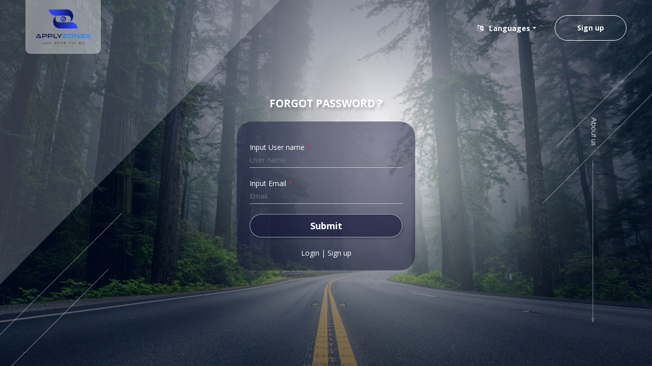

--- FILE ---
content_type: text/html; charset=UTF-8
request_url: https://applyzones.com/forgot?return=aHR0cHM6Ly9hcHBseXpvbmVzLmNvbS9iYWNoZWxvci1vZi1wc3ljaG9sb2dpY2FsLWhvbm91cnMtY291Mzc3MQ==
body_size: 1726
content:
<!DOCTYPE html>
<html>
<head>
    <title>Forgot - Study Abroad Application Platform | ApplyZones</title>
    <meta charset="utf-8" />
    <meta name="viewport" content="width=device-width, initial-scale=1" />
    <!-- Begin SEO meta tags -->
    <meta name="keywords" content="" />
    <meta name="description" content="ApplyZones is an online information system for international students to apply to the world’s best institutions or schools. Students will have their academic background thoroughly checked by logic systems and AI, thus have proper consideration in future education and career prospects" />
    <meta name="author" content="ApplyZones" />
        <link rel="shortcut icon" href="https://applyzones.com/favicon.ico" type="image/x-icon">
    <link rel="icon" href="https://applyzones.com/favicon.ico" type="image/x-icon">    
            <!-- End SEO meta tags -->
        <!-- Begin CSS Header -->
	<!-- vendor style-->
	<link rel="stylesheet" href="https://applyzones.com/themes/applyzones/css/../vendor/font-awesome-4.7.0/css/font-awesome.min.css" />
	<link rel="stylesheet" href="https://applyzones.com/themes/applyzones/css/../vendor/swiper/css/swiper.min.css" />
	<link rel="stylesheet" href="https://applyzones.com/themes/applyzones/css/../vendor/slick-carousel/css/slick.min.css" />
	<link rel="stylesheet" href="https://applyzones.com/themes/applyzones/css/../vendor/chosen/chosen.min.css" />
	<link rel="stylesheet" href="https://applyzones.com/themes/applyzones/css/style.css" />
	<!-- custom style-->
	<link rel="stylesheet" href="https://applyzones.com/themes/applyzones/css/custom.css" />
    <!-- End CSS Header -->
    <!-- Begin JS Header -->
	<!-- [if lt IE 9]-->
	<script src="https://applyzones.com/themes/applyzones/css/../vendor/html5shiv/html5shiv.min.js"></script>
	<!-- ![endif]-->
    <!-- End JS Header -->
    <!-- Begin CSS/JS of CMS -->
    <script src="https://applyzones.com/themes/applyzones/js/header.js"></script>
    <!-- End CSS/JS of CMS -->
</head>
<body class="overflow-hidden">
		
    
    						<article class="login">
	<a class="login__logo" href="https://applyzones.com" title="Study Abroad Application Platform | ApplyZones"><img src="https://applyzones.com/themes/applyzones/images/logo-1.png" alt="Study Abroad Application Platform | ApplyZones"></a>
	<button class="login__menu-btn">
		<i class="fa fa-bars"></i>
	</button>
	<nav class="login-nav">
		<div class="login-nav__header">
			<span>Hide Navigation</span>
			<button class="login-nav__close">
				<i class="fa fa-angle-double-left"></i>
			</button>
		</div>
		<ul class="login-menu d-none">
			<li class="login-menu__item"><a class="login-menu__link" href="#!"><img src="https://applyzones.com/themes/applyzones/images/login-logo-icon-1.png" alt=""><span>FOR OVERSEAS STUDY</span></a></li>
			<li class="login-menu__item"><a class="login-menu__link" href="#!"><img src="https://applyzones.com/themes/applyzones/images/login-logo-icon-2.png" alt=""><span>FOR RENTED HOUSES</span></a></li>
			<li class="login-menu__item"><a class="login-menu__link" href="#!"><img src="https://applyzones.com/themes/applyzones/images/login-logo-icon-3.png" alt=""><span>FOR REAL ESTATE</span></a></li>
			<li class="login-menu__item"><a class="login-menu__link" href="#!"><img src="https://applyzones.com/themes/applyzones/images/login-logo-icon-4.png" alt=""><span>FOR INSURANCE</span></a></li>
			<li class="login-menu__item"><a class="login-menu__link" href="#!"><img src="https://applyzones.com/themes/applyzones/images/login-logo-icon-5.png" alt=""><span>FOR MIGRATION</span></a></li>
		</ul>
		<div class="login-nav__float">
			<div class="login-nav__lang dropdown">
				<a class="dropdown-toggle" href="#!" data-toggle="dropdown"><i class="fa fa-fw fa-language mr-2"></i><span>Languages</a>
				<div class="dropdown-menu dropdown-menu-right">
					<a class="dropdown-item" href="/vn/login?return=aHR0cHM6Ly9hcHBseXpvbmVzLmNvbS9iYWNoZWxvci1vZi1wc3ljaG9sb2dpY2FsLWhvbm91cnMtY291Mzc3MQ==" rel="nofollow"><img class="mr-3" src="https://applyzones.com/themes/applyzones/images/vn.svg" alt=""><span>Tiếng Việt</span></a>
					<a class="dropdown-item" href="/login?return=aHR0cHM6Ly9hcHBseXpvbmVzLmNvbS9iYWNoZWxvci1vZi1wc3ljaG9sb2dpY2FsLWhvbm91cnMtY291Mzc3MQ==&lang=en" rel="nofollow"><img class="mr-3" src="https://applyzones.com/themes/applyzones/images/gb.svg" alt=""><span>English</span></a>
				</div>
			</div>
			<a class="login-nav__btn" href="https://applyzones.com/register" title="Sign up">Sign up</a>
		</div>
	</nav>
	<section class="login-card">
		<div class="login-card__wrapper">
			<div class="login-card__title" style="text-transform: uppercase;">Forgot password ?</div>			
			<form action="" method="POST" id="fForgot" name="fForgot" class="fLoginRegister">
			<div class="login-card__body">
								<div class="form-group">
					<label><span>Input User name</span><span class="text-danger ml-1">*</span></label> 
					<input class="form-control" type="text" id="user_name" name="user_name" value="" placeholder="User name" required>
									</div>
				<div class="form-group">
					<label><span>Input Email</span><span class="text-danger ml-1">*</span></label> 
					<input class="form-control" type="text" id="email" name="email" value=""  placeholder="Email" required>
									</div>				
				<div class="form-group">
					<button class="login-card__btn" type="submit" name="btnForgot" value="Forgot">Submit</button>
				</div>				
				<div class="text-center mb-1">
					<a class="text-default" href="https://applyzones.com/login?return=aHR0cHM6Ly9hcHBseXpvbmVzLmNvbS9iYWNoZWxvci1vZi1wc3ljaG9sb2dpY2FsLWhvbm91cnMtY291Mzc3MQ==">Login</a> | 				
					<a class="text-default" href="https://applyzones.com/register" title="Sign up">Sign up</a>
				</div>
							</div>
			</form>			
		</div>
	</section>
</article>	
			    

	<!-- Begin JS Footer -->
	<!-- vendor script-->
	<script src="https://applyzones.com/themes/applyzones/js/../vendor/jquery/jquery-3.3.1.min.js"></script>
	<script src="https://applyzones.com/themes/applyzones/js/../vendor/popper/popper.min.js"></script>
	<script src="https://applyzones.com/themes/applyzones/js/../vendor/bootstrap/js/bootstrap.min.js"></script>
	<script src="https://applyzones.com/themes/applyzones/js/../vendor/swiper/js/swiper.min.js"></script>
	<script src="https://applyzones.com/themes/applyzones/js/../vendor/slick-carousel/js/slick.min.js"></script>
	<script src="https://applyzones.com/themes/applyzones/js/../vendor/chosen/chosen.jquery.min.js"></script>
    <!-- phone select region-->
    <link rel="stylesheet" href="https://cdnjs.cloudflare.com/ajax/libs/intl-tel-input/16.0.0/css/intlTelInput.css" />
    <script src="https://cdnjs.cloudflare.com/ajax/libs/intl-tel-input/16.0.0/js/intlTelInput.min.js"></script>
	<!-- custom script-->
	<script src="https://applyzones.com/themes/applyzones/js/globals.js"></script>
	<!-- End JS Footer -->
	<!-- Begin CSS/JS of CMS -->
	<script src="https://applyzones.com/themes/applyzones/js/footer.js"></script>
	<!-- End CSS/JS of CMS -->    
    </body>
</html>


--- FILE ---
content_type: text/css
request_url: https://applyzones.com/themes/applyzones/css/style.css
body_size: 73003
content:
/*!
 * Bootstrap v4.3.1 (https://getbootstrap.com/)
 * Copyright 2011-2019 The Bootstrap Authors
 * Copyright 2011-2019 Twitter, Inc.
 * Licensed under MIT (https://github.com/twbs/bootstrap/blob/master/LICENSE)
 */@import url(https://fonts.googleapis.com/css?family=Open+Sans:400,700,900&subset=vietnamese&display=swap);:root{--blue:#007bff;--indigo:#6610f2;--purple:#6f42c1;--pink:#e83e8c;--red:#dc3545;--orange:#fd7e14;--yellow:#ffc107;--green:#28a745;--teal:#20c997;--cyan:#17a2b8;--white:#fff;--gray:#6c757d;--gray-dark:#343a40;--primary:#277ffd;--secondary:#131438;--success:#28a745;--info:#17a2b8;--warning:#ffc107;--danger:#dc3545;--light:#f8f9fa;--dark:#343a40;--breakpoint-xs:0;--breakpoint-sm:576px;--breakpoint-md:768px;--breakpoint-lg:992px;--breakpoint-xl:1200px;--font-family-sans-serif:-apple-system,BlinkMacSystemFont,"Segoe UI",Roboto,"Helvetica Neue",Arial,"Noto Sans",sans-serif,"Apple Color Emoji","Segoe UI Emoji","Segoe UI Symbol","Noto Color Emoji";--font-family-monospace:SFMono-Regular,Menlo,Monaco,Consolas,"Liberation Mono","Courier New",monospace}*,::after,::before{-webkit-box-sizing:border-box;box-sizing:border-box}html{font-family:sans-serif;line-height:1.15;-webkit-text-size-adjust:100%;-webkit-tap-highlight-color:transparent}article,aside,figcaption,figure,footer,header,hgroup,main,nav,section{display:block}body{margin:0;font-family:-apple-system,BlinkMacSystemFont,"Segoe UI",Roboto,"Helvetica Neue",Arial,"Noto Sans",sans-serif,"Apple Color Emoji","Segoe UI Emoji","Segoe UI Symbol","Noto Color Emoji";font-size:.875rem;font-weight:400;line-height:1.5;color:#212529;text-align:left;background-color:#fff}[tabindex="-1"]:focus{outline:0!important}hr{-webkit-box-sizing:content-box;box-sizing:content-box;height:0;overflow:visible}h1,h2,h3,h4,h5,h6{margin-top:0;margin-bottom:.5rem}p{margin-top:0;margin-bottom:1rem}abbr[data-original-title],abbr[title]{text-decoration:underline;-webkit-text-decoration:underline dotted;text-decoration:underline dotted;cursor:help;border-bottom:0;text-decoration-skip-ink:none}address{margin-bottom:1rem;font-style:normal;line-height:inherit}dl,ol,ul{margin-top:0;margin-bottom:1rem}ol ol,ol ul,ul ol,ul ul{margin-bottom:0}dt{font-weight:700}dd{margin-bottom:.5rem;margin-left:0}blockquote{margin:0 0 1rem}b,strong{font-weight:bolder}small{font-size:80%}sub,sup{position:relative;font-size:75%;line-height:0;vertical-align:baseline}sub{bottom:-.25em}sup{top:-.5em}a{color:#277ffd;text-decoration:none;background-color:transparent}a:hover{color:#0259d6;text-decoration:underline}a:not([href]):not([tabindex]){color:inherit;text-decoration:none}a:not([href]):not([tabindex]):focus,a:not([href]):not([tabindex]):hover{color:inherit;text-decoration:none}a:not([href]):not([tabindex]):focus{outline:0}code,kbd,pre,samp{font-family:SFMono-Regular,Menlo,Monaco,Consolas,"Liberation Mono","Courier New",monospace;font-size:1em}pre{margin-top:0;margin-bottom:1rem;overflow:auto}figure{margin:0 0 1rem}img{vertical-align:middle;border-style:none}svg{overflow:hidden;vertical-align:middle}table{border-collapse:collapse}caption{padding-top:.75rem;padding-bottom:.75rem;color:#6c757d;text-align:left;caption-side:bottom}th{text-align:inherit}label{display:inline-block;margin-bottom:.5rem}button{border-radius:0}button:focus{outline:1px dotted;outline:5px auto -webkit-focus-ring-color}button,input,optgroup,select,textarea{margin:0;font-family:inherit;font-size:inherit;line-height:inherit}button,input{overflow:visible}button,select{text-transform:none}select{word-wrap:normal}[type=button],[type=reset],[type=submit],button{-webkit-appearance:button}[type=button]:not(:disabled),[type=reset]:not(:disabled),[type=submit]:not(:disabled),button:not(:disabled){cursor:pointer}[type=button]::-moz-focus-inner,[type=reset]::-moz-focus-inner,[type=submit]::-moz-focus-inner,button::-moz-focus-inner{padding:0;border-style:none}input[type=checkbox],input[type=radio]{-webkit-box-sizing:border-box;box-sizing:border-box;padding:0}input[type=date],input[type=datetime-local],input[type=month],input[type=time]{-webkit-appearance:listbox}textarea{overflow:auto;resize:vertical}fieldset{min-width:0;padding:0;margin:0;border:0}legend{display:block;width:100%;max-width:100%;padding:0;margin-bottom:.5rem;font-size:1.5rem;line-height:inherit;color:inherit;white-space:normal}progress{vertical-align:baseline}[type=number]::-webkit-inner-spin-button,[type=number]::-webkit-outer-spin-button{height:auto}[type=search]{outline-offset:-2px;-webkit-appearance:none}[type=search]::-webkit-search-decoration{-webkit-appearance:none}::-webkit-file-upload-button{font:inherit;-webkit-appearance:button}output{display:inline-block}summary{display:list-item;cursor:pointer}template{display:none}[hidden]{display:none!important}.h1,.h2,.h3,.h4,.h5,.h6,h1,h2,h3,h4,h5,h6{margin-bottom:.5rem;font-weight:500;line-height:1.5}.h1,h1{font-size:2.1875rem}.h2,h2{font-size:1.75rem}.h3,h3{font-size:1.53125rem}.h4,h4{font-size:1.3125rem}.h5,h5{font-size:1.09375rem}.h6,h6{font-size:.875rem}.lead{font-size:1.09375rem;font-weight:300}.display-1{font-size:6rem;font-weight:300;line-height:1.5}.display-2{font-size:5.5rem;font-weight:300;line-height:1.5}.display-3{font-size:4.5rem;font-weight:300;line-height:1.5}.display-4{font-size:3.5rem;font-weight:300;line-height:1.5}hr{margin-top:1rem;margin-bottom:1rem;border:0;border-top:1px solid rgba(0,0,0,.1)}.small,small{font-size:80%;font-weight:400}.mark,mark{padding:.2em;background-color:#fcf8e3}.list-unstyled{padding-left:0;list-style:none}.list-inline{padding-left:0;list-style:none}.list-inline-item{display:inline-block}.list-inline-item:not(:last-child){margin-right:.5rem}.initialism{font-size:90%;text-transform:uppercase}.blockquote{margin-bottom:1rem;font-size:1.09375rem}.blockquote-footer{display:block;font-size:80%;color:#6c757d}.blockquote-footer::before{content:"\2014\00A0"}.img-fluid{max-width:100%;height:auto}.img-thumbnail{padding:.25rem;background-color:#fff;border:1px solid #dee2e6;border-radius:.25rem;max-width:100%;height:auto}.figure{display:inline-block}.figure-img{margin-bottom:.5rem;line-height:1}.figure-caption{font-size:90%;color:#6c757d}code{font-size:87.5%;color:#e83e8c;word-break:break-word}a>code{color:inherit}kbd{padding:.2rem .4rem;font-size:87.5%;color:#fff;background-color:#212529;border-radius:.2rem}kbd kbd{padding:0;font-size:100%;font-weight:700}pre{display:block;font-size:87.5%;color:#212529}pre code{font-size:inherit;color:inherit;word-break:normal}.pre-scrollable{max-height:340px;overflow-y:scroll}.container{width:100%;padding-right:15px;padding-left:15px;margin-right:auto;margin-left:auto}@media (min-width:576px){.container{max-width:540px}}@media (min-width:768px){.container{max-width:720px}}@media (min-width:992px){.container{max-width:960px}}@media (min-width:1200px){.container{max-width:1200px}}.container-fluid{width:100%;padding-right:15px;padding-left:15px;margin-right:auto;margin-left:auto}.row{display:-webkit-box;display:-ms-flexbox;display:flex;-ms-flex-wrap:wrap;flex-wrap:wrap;margin-right:-15px;margin-left:-15px}.no-gutters{margin-right:0;margin-left:0}.no-gutters>.col,.no-gutters>[class*=col-]{padding-right:0;padding-left:0}.col,.col-1,.col-10,.col-11,.col-12,.col-2,.col-3,.col-4,.col-5,.col-6,.col-7,.col-8,.col-9,.col-auto,.col-lg,.col-lg-1,.col-lg-10,.col-lg-11,.col-lg-12,.col-lg-2,.col-lg-3,.col-lg-4,.col-lg-5,.col-lg-6,.col-lg-7,.col-lg-8,.col-lg-9,.col-lg-auto,.col-md,.col-md-1,.col-md-10,.col-md-11,.col-md-12,.col-md-2,.col-md-3,.col-md-4,.col-md-5,.col-md-6,.col-md-7,.col-md-8,.col-md-9,.col-md-auto,.col-sm,.col-sm-1,.col-sm-10,.col-sm-11,.col-sm-12,.col-sm-2,.col-sm-3,.col-sm-4,.col-sm-5,.col-sm-6,.col-sm-7,.col-sm-8,.col-sm-9,.col-sm-auto,.col-xl,.col-xl-1,.col-xl-10,.col-xl-11,.col-xl-12,.col-xl-2,.col-xl-3,.col-xl-4,.col-xl-5,.col-xl-6,.col-xl-7,.col-xl-8,.col-xl-9,.col-xl-auto{position:relative;width:100%;padding-right:15px;padding-left:15px}.col{-ms-flex-preferred-size:0;flex-basis:0;-webkit-box-flex:1;-ms-flex-positive:1;flex-grow:1;max-width:100%}.col-auto{-webkit-box-flex:0;-ms-flex:0 0 auto;flex:0 0 auto;width:auto;max-width:100%}.col-1{-webkit-box-flex:0;-ms-flex:0 0 8.33333%;flex:0 0 8.33333%;max-width:8.33333%}.col-2{-webkit-box-flex:0;-ms-flex:0 0 16.66667%;flex:0 0 16.66667%;max-width:16.66667%}.col-3{-webkit-box-flex:0;-ms-flex:0 0 25%;flex:0 0 25%;max-width:25%}.col-4{-webkit-box-flex:0;-ms-flex:0 0 33.33333%;flex:0 0 33.33333%;max-width:33.33333%}.col-5{-webkit-box-flex:0;-ms-flex:0 0 41.66667%;flex:0 0 41.66667%;max-width:41.66667%}.col-6{-webkit-box-flex:0;-ms-flex:0 0 50%;flex:0 0 50%;max-width:50%}.col-7{-webkit-box-flex:0;-ms-flex:0 0 58.33333%;flex:0 0 58.33333%;max-width:58.33333%}.col-8{-webkit-box-flex:0;-ms-flex:0 0 66.66667%;flex:0 0 66.66667%;max-width:66.66667%}.col-9{-webkit-box-flex:0;-ms-flex:0 0 75%;flex:0 0 75%;max-width:75%}.col-10{-webkit-box-flex:0;-ms-flex:0 0 83.33333%;flex:0 0 83.33333%;max-width:83.33333%}.col-11{-webkit-box-flex:0;-ms-flex:0 0 91.66667%;flex:0 0 91.66667%;max-width:91.66667%}.col-12{-webkit-box-flex:0;-ms-flex:0 0 100%;flex:0 0 100%;max-width:100%}.order-first{-webkit-box-ordinal-group:0;-ms-flex-order:-1;order:-1}.order-last{-webkit-box-ordinal-group:14;-ms-flex-order:13;order:13}.order-0{-webkit-box-ordinal-group:1;-ms-flex-order:0;order:0}.order-1{-webkit-box-ordinal-group:2;-ms-flex-order:1;order:1}.order-2{-webkit-box-ordinal-group:3;-ms-flex-order:2;order:2}.order-3{-webkit-box-ordinal-group:4;-ms-flex-order:3;order:3}.order-4{-webkit-box-ordinal-group:5;-ms-flex-order:4;order:4}.order-5{-webkit-box-ordinal-group:6;-ms-flex-order:5;order:5}.order-6{-webkit-box-ordinal-group:7;-ms-flex-order:6;order:6}.order-7{-webkit-box-ordinal-group:8;-ms-flex-order:7;order:7}.order-8{-webkit-box-ordinal-group:9;-ms-flex-order:8;order:8}.order-9{-webkit-box-ordinal-group:10;-ms-flex-order:9;order:9}.order-10{-webkit-box-ordinal-group:11;-ms-flex-order:10;order:10}.order-11{-webkit-box-ordinal-group:12;-ms-flex-order:11;order:11}.order-12{-webkit-box-ordinal-group:13;-ms-flex-order:12;order:12}.offset-1{margin-left:8.33333%}.offset-2{margin-left:16.66667%}.offset-3{margin-left:25%}.offset-4{margin-left:33.33333%}.offset-5{margin-left:41.66667%}.offset-6{margin-left:50%}.offset-7{margin-left:58.33333%}.offset-8{margin-left:66.66667%}.offset-9{margin-left:75%}.offset-10{margin-left:83.33333%}.offset-11{margin-left:91.66667%}@media (min-width:576px){.col-sm{-ms-flex-preferred-size:0;flex-basis:0;-webkit-box-flex:1;-ms-flex-positive:1;flex-grow:1;max-width:100%}.col-sm-auto{-webkit-box-flex:0;-ms-flex:0 0 auto;flex:0 0 auto;width:auto;max-width:100%}.col-sm-1{-webkit-box-flex:0;-ms-flex:0 0 8.33333%;flex:0 0 8.33333%;max-width:8.33333%}.col-sm-2{-webkit-box-flex:0;-ms-flex:0 0 16.66667%;flex:0 0 16.66667%;max-width:16.66667%}.col-sm-3{-webkit-box-flex:0;-ms-flex:0 0 25%;flex:0 0 25%;max-width:25%}.col-sm-4{-webkit-box-flex:0;-ms-flex:0 0 33.33333%;flex:0 0 33.33333%;max-width:33.33333%}.col-sm-5{-webkit-box-flex:0;-ms-flex:0 0 41.66667%;flex:0 0 41.66667%;max-width:41.66667%}.col-sm-6{-webkit-box-flex:0;-ms-flex:0 0 50%;flex:0 0 50%;max-width:50%}.col-sm-7{-webkit-box-flex:0;-ms-flex:0 0 58.33333%;flex:0 0 58.33333%;max-width:58.33333%}.col-sm-8{-webkit-box-flex:0;-ms-flex:0 0 66.66667%;flex:0 0 66.66667%;max-width:66.66667%}.col-sm-9{-webkit-box-flex:0;-ms-flex:0 0 75%;flex:0 0 75%;max-width:75%}.col-sm-10{-webkit-box-flex:0;-ms-flex:0 0 83.33333%;flex:0 0 83.33333%;max-width:83.33333%}.col-sm-11{-webkit-box-flex:0;-ms-flex:0 0 91.66667%;flex:0 0 91.66667%;max-width:91.66667%}.col-sm-12{-webkit-box-flex:0;-ms-flex:0 0 100%;flex:0 0 100%;max-width:100%}.order-sm-first{-webkit-box-ordinal-group:0;-ms-flex-order:-1;order:-1}.order-sm-last{-webkit-box-ordinal-group:14;-ms-flex-order:13;order:13}.order-sm-0{-webkit-box-ordinal-group:1;-ms-flex-order:0;order:0}.order-sm-1{-webkit-box-ordinal-group:2;-ms-flex-order:1;order:1}.order-sm-2{-webkit-box-ordinal-group:3;-ms-flex-order:2;order:2}.order-sm-3{-webkit-box-ordinal-group:4;-ms-flex-order:3;order:3}.order-sm-4{-webkit-box-ordinal-group:5;-ms-flex-order:4;order:4}.order-sm-5{-webkit-box-ordinal-group:6;-ms-flex-order:5;order:5}.order-sm-6{-webkit-box-ordinal-group:7;-ms-flex-order:6;order:6}.order-sm-7{-webkit-box-ordinal-group:8;-ms-flex-order:7;order:7}.order-sm-8{-webkit-box-ordinal-group:9;-ms-flex-order:8;order:8}.order-sm-9{-webkit-box-ordinal-group:10;-ms-flex-order:9;order:9}.order-sm-10{-webkit-box-ordinal-group:11;-ms-flex-order:10;order:10}.order-sm-11{-webkit-box-ordinal-group:12;-ms-flex-order:11;order:11}.order-sm-12{-webkit-box-ordinal-group:13;-ms-flex-order:12;order:12}.offset-sm-0{margin-left:0}.offset-sm-1{margin-left:8.33333%}.offset-sm-2{margin-left:16.66667%}.offset-sm-3{margin-left:25%}.offset-sm-4{margin-left:33.33333%}.offset-sm-5{margin-left:41.66667%}.offset-sm-6{margin-left:50%}.offset-sm-7{margin-left:58.33333%}.offset-sm-8{margin-left:66.66667%}.offset-sm-9{margin-left:75%}.offset-sm-10{margin-left:83.33333%}.offset-sm-11{margin-left:91.66667%}}@media (min-width:768px){.col-md{-ms-flex-preferred-size:0;flex-basis:0;-webkit-box-flex:1;-ms-flex-positive:1;flex-grow:1;max-width:100%}.col-md-auto{-webkit-box-flex:0;-ms-flex:0 0 auto;flex:0 0 auto;width:auto;max-width:100%}.col-md-1{-webkit-box-flex:0;-ms-flex:0 0 8.33333%;flex:0 0 8.33333%;max-width:8.33333%}.col-md-2{-webkit-box-flex:0;-ms-flex:0 0 16.66667%;flex:0 0 16.66667%;max-width:16.66667%}.col-md-3{-webkit-box-flex:0;-ms-flex:0 0 25%;flex:0 0 25%;max-width:25%}.col-md-4{-webkit-box-flex:0;-ms-flex:0 0 33.33333%;flex:0 0 33.33333%;max-width:33.33333%}.col-md-5{-webkit-box-flex:0;-ms-flex:0 0 41.66667%;flex:0 0 41.66667%;max-width:41.66667%}.col-md-6{-webkit-box-flex:0;-ms-flex:0 0 50%;flex:0 0 50%;max-width:50%}.col-md-7{-webkit-box-flex:0;-ms-flex:0 0 58.33333%;flex:0 0 58.33333%;max-width:58.33333%}.col-md-8{-webkit-box-flex:0;-ms-flex:0 0 66.66667%;flex:0 0 66.66667%;max-width:66.66667%}.col-md-9{-webkit-box-flex:0;-ms-flex:0 0 75%;flex:0 0 75%;max-width:75%}.col-md-10{-webkit-box-flex:0;-ms-flex:0 0 83.33333%;flex:0 0 83.33333%;max-width:83.33333%}.col-md-11{-webkit-box-flex:0;-ms-flex:0 0 91.66667%;flex:0 0 91.66667%;max-width:91.66667%}.col-md-12{-webkit-box-flex:0;-ms-flex:0 0 100%;flex:0 0 100%;max-width:100%}.order-md-first{-webkit-box-ordinal-group:0;-ms-flex-order:-1;order:-1}.order-md-last{-webkit-box-ordinal-group:14;-ms-flex-order:13;order:13}.order-md-0{-webkit-box-ordinal-group:1;-ms-flex-order:0;order:0}.order-md-1{-webkit-box-ordinal-group:2;-ms-flex-order:1;order:1}.order-md-2{-webkit-box-ordinal-group:3;-ms-flex-order:2;order:2}.order-md-3{-webkit-box-ordinal-group:4;-ms-flex-order:3;order:3}.order-md-4{-webkit-box-ordinal-group:5;-ms-flex-order:4;order:4}.order-md-5{-webkit-box-ordinal-group:6;-ms-flex-order:5;order:5}.order-md-6{-webkit-box-ordinal-group:7;-ms-flex-order:6;order:6}.order-md-7{-webkit-box-ordinal-group:8;-ms-flex-order:7;order:7}.order-md-8{-webkit-box-ordinal-group:9;-ms-flex-order:8;order:8}.order-md-9{-webkit-box-ordinal-group:10;-ms-flex-order:9;order:9}.order-md-10{-webkit-box-ordinal-group:11;-ms-flex-order:10;order:10}.order-md-11{-webkit-box-ordinal-group:12;-ms-flex-order:11;order:11}.order-md-12{-webkit-box-ordinal-group:13;-ms-flex-order:12;order:12}.offset-md-0{margin-left:0}.offset-md-1{margin-left:8.33333%}.offset-md-2{margin-left:16.66667%}.offset-md-3{margin-left:25%}.offset-md-4{margin-left:33.33333%}.offset-md-5{margin-left:41.66667%}.offset-md-6{margin-left:50%}.offset-md-7{margin-left:58.33333%}.offset-md-8{margin-left:66.66667%}.offset-md-9{margin-left:75%}.offset-md-10{margin-left:83.33333%}.offset-md-11{margin-left:91.66667%}}@media (min-width:992px){.col-lg{-ms-flex-preferred-size:0;flex-basis:0;-webkit-box-flex:1;-ms-flex-positive:1;flex-grow:1;max-width:100%}.col-lg-auto{-webkit-box-flex:0;-ms-flex:0 0 auto;flex:0 0 auto;width:auto;max-width:100%}.col-lg-1{-webkit-box-flex:0;-ms-flex:0 0 8.33333%;flex:0 0 8.33333%;max-width:8.33333%}.col-lg-2{-webkit-box-flex:0;-ms-flex:0 0 16.66667%;flex:0 0 16.66667%;max-width:16.66667%}.col-lg-3{-webkit-box-flex:0;-ms-flex:0 0 25%;flex:0 0 25%;max-width:25%}.col-lg-4{-webkit-box-flex:0;-ms-flex:0 0 33.33333%;flex:0 0 33.33333%;max-width:33.33333%}.col-lg-5{-webkit-box-flex:0;-ms-flex:0 0 41.66667%;flex:0 0 41.66667%;max-width:41.66667%}.col-lg-6{-webkit-box-flex:0;-ms-flex:0 0 50%;flex:0 0 50%;max-width:50%}.col-lg-7{-webkit-box-flex:0;-ms-flex:0 0 58.33333%;flex:0 0 58.33333%;max-width:58.33333%}.col-lg-8{-webkit-box-flex:0;-ms-flex:0 0 66.66667%;flex:0 0 66.66667%;max-width:66.66667%}.col-lg-9{-webkit-box-flex:0;-ms-flex:0 0 75%;flex:0 0 75%;max-width:75%}.col-lg-10{-webkit-box-flex:0;-ms-flex:0 0 83.33333%;flex:0 0 83.33333%;max-width:83.33333%}.col-lg-11{-webkit-box-flex:0;-ms-flex:0 0 91.66667%;flex:0 0 91.66667%;max-width:91.66667%}.col-lg-12{-webkit-box-flex:0;-ms-flex:0 0 100%;flex:0 0 100%;max-width:100%}.order-lg-first{-webkit-box-ordinal-group:0;-ms-flex-order:-1;order:-1}.order-lg-last{-webkit-box-ordinal-group:14;-ms-flex-order:13;order:13}.order-lg-0{-webkit-box-ordinal-group:1;-ms-flex-order:0;order:0}.order-lg-1{-webkit-box-ordinal-group:2;-ms-flex-order:1;order:1}.order-lg-2{-webkit-box-ordinal-group:3;-ms-flex-order:2;order:2}.order-lg-3{-webkit-box-ordinal-group:4;-ms-flex-order:3;order:3}.order-lg-4{-webkit-box-ordinal-group:5;-ms-flex-order:4;order:4}.order-lg-5{-webkit-box-ordinal-group:6;-ms-flex-order:5;order:5}.order-lg-6{-webkit-box-ordinal-group:7;-ms-flex-order:6;order:6}.order-lg-7{-webkit-box-ordinal-group:8;-ms-flex-order:7;order:7}.order-lg-8{-webkit-box-ordinal-group:9;-ms-flex-order:8;order:8}.order-lg-9{-webkit-box-ordinal-group:10;-ms-flex-order:9;order:9}.order-lg-10{-webkit-box-ordinal-group:11;-ms-flex-order:10;order:10}.order-lg-11{-webkit-box-ordinal-group:12;-ms-flex-order:11;order:11}.order-lg-12{-webkit-box-ordinal-group:13;-ms-flex-order:12;order:12}.offset-lg-0{margin-left:0}.offset-lg-1{margin-left:8.33333%}.offset-lg-2{margin-left:16.66667%}.offset-lg-3{margin-left:25%}.offset-lg-4{margin-left:33.33333%}.offset-lg-5{margin-left:41.66667%}.offset-lg-6{margin-left:50%}.offset-lg-7{margin-left:58.33333%}.offset-lg-8{margin-left:66.66667%}.offset-lg-9{margin-left:75%}.offset-lg-10{margin-left:83.33333%}.offset-lg-11{margin-left:91.66667%}}@media (min-width:1200px){.col-xl{-ms-flex-preferred-size:0;flex-basis:0;-webkit-box-flex:1;-ms-flex-positive:1;flex-grow:1;max-width:100%}.col-xl-auto{-webkit-box-flex:0;-ms-flex:0 0 auto;flex:0 0 auto;width:auto;max-width:100%}.col-xl-1{-webkit-box-flex:0;-ms-flex:0 0 8.33333%;flex:0 0 8.33333%;max-width:8.33333%}.col-xl-2{-webkit-box-flex:0;-ms-flex:0 0 16.66667%;flex:0 0 16.66667%;max-width:16.66667%}.col-xl-3{-webkit-box-flex:0;-ms-flex:0 0 25%;flex:0 0 25%;max-width:25%}.col-xl-4{-webkit-box-flex:0;-ms-flex:0 0 33.33333%;flex:0 0 33.33333%;max-width:33.33333%}.col-xl-5{-webkit-box-flex:0;-ms-flex:0 0 41.66667%;flex:0 0 41.66667%;max-width:41.66667%}.col-xl-6{-webkit-box-flex:0;-ms-flex:0 0 50%;flex:0 0 50%;max-width:50%}.col-xl-7{-webkit-box-flex:0;-ms-flex:0 0 58.33333%;flex:0 0 58.33333%;max-width:58.33333%}.col-xl-8{-webkit-box-flex:0;-ms-flex:0 0 66.66667%;flex:0 0 66.66667%;max-width:66.66667%}.col-xl-9{-webkit-box-flex:0;-ms-flex:0 0 75%;flex:0 0 75%;max-width:75%}.col-xl-10{-webkit-box-flex:0;-ms-flex:0 0 83.33333%;flex:0 0 83.33333%;max-width:83.33333%}.col-xl-11{-webkit-box-flex:0;-ms-flex:0 0 91.66667%;flex:0 0 91.66667%;max-width:91.66667%}.col-xl-12{-webkit-box-flex:0;-ms-flex:0 0 100%;flex:0 0 100%;max-width:100%}.order-xl-first{-webkit-box-ordinal-group:0;-ms-flex-order:-1;order:-1}.order-xl-last{-webkit-box-ordinal-group:14;-ms-flex-order:13;order:13}.order-xl-0{-webkit-box-ordinal-group:1;-ms-flex-order:0;order:0}.order-xl-1{-webkit-box-ordinal-group:2;-ms-flex-order:1;order:1}.order-xl-2{-webkit-box-ordinal-group:3;-ms-flex-order:2;order:2}.order-xl-3{-webkit-box-ordinal-group:4;-ms-flex-order:3;order:3}.order-xl-4{-webkit-box-ordinal-group:5;-ms-flex-order:4;order:4}.order-xl-5{-webkit-box-ordinal-group:6;-ms-flex-order:5;order:5}.order-xl-6{-webkit-box-ordinal-group:7;-ms-flex-order:6;order:6}.order-xl-7{-webkit-box-ordinal-group:8;-ms-flex-order:7;order:7}.order-xl-8{-webkit-box-ordinal-group:9;-ms-flex-order:8;order:8}.order-xl-9{-webkit-box-ordinal-group:10;-ms-flex-order:9;order:9}.order-xl-10{-webkit-box-ordinal-group:11;-ms-flex-order:10;order:10}.order-xl-11{-webkit-box-ordinal-group:12;-ms-flex-order:11;order:11}.order-xl-12{-webkit-box-ordinal-group:13;-ms-flex-order:12;order:12}.offset-xl-0{margin-left:0}.offset-xl-1{margin-left:8.33333%}.offset-xl-2{margin-left:16.66667%}.offset-xl-3{margin-left:25%}.offset-xl-4{margin-left:33.33333%}.offset-xl-5{margin-left:41.66667%}.offset-xl-6{margin-left:50%}.offset-xl-7{margin-left:58.33333%}.offset-xl-8{margin-left:66.66667%}.offset-xl-9{margin-left:75%}.offset-xl-10{margin-left:83.33333%}.offset-xl-11{margin-left:91.66667%}}.table{width:100%;margin-bottom:1rem;color:#212529}.table td,.table th{padding:.75rem;vertical-align:top;border-top:1px solid #dee2e6}.table thead th{vertical-align:bottom;border-bottom:2px solid #dee2e6}.table tbody+tbody{border-top:2px solid #dee2e6}.table-sm td,.table-sm th{padding:.3rem}.table-bordered{border:1px solid #dee2e6}.table-bordered td,.table-bordered th{border:1px solid #dee2e6}.table-bordered thead td,.table-bordered thead th{border-bottom-width:2px}.table-borderless tbody+tbody,.table-borderless td,.table-borderless th,.table-borderless thead th{border:0}.table-striped tbody tr:nth-of-type(odd){background-color:rgba(0,0,0,.05)}.table-hover tbody tr:hover{color:#212529;background-color:rgba(0,0,0,.075)}.table-primary,.table-primary>td,.table-primary>th{background-color:#c3dbfe}.table-primary tbody+tbody,.table-primary td,.table-primary th,.table-primary thead th{border-color:#8fbcfe}.table-hover .table-primary:hover{background-color:#aaccfe}.table-hover .table-primary:hover>td,.table-hover .table-primary:hover>th{background-color:#aaccfe}.table-secondary,.table-secondary>td,.table-secondary>th{background-color:#bdbdc7}.table-secondary tbody+tbody,.table-secondary td,.table-secondary th,.table-secondary thead th{border-color:#848598}.table-hover .table-secondary:hover{background-color:#afafbb}.table-hover .table-secondary:hover>td,.table-hover .table-secondary:hover>th{background-color:#afafbb}.table-success,.table-success>td,.table-success>th{background-color:#c3e6cb}.table-success tbody+tbody,.table-success td,.table-success th,.table-success thead th{border-color:#8fd19e}.table-hover .table-success:hover{background-color:#b1dfbb}.table-hover .table-success:hover>td,.table-hover .table-success:hover>th{background-color:#b1dfbb}.table-info,.table-info>td,.table-info>th{background-color:#bee5eb}.table-info tbody+tbody,.table-info td,.table-info th,.table-info thead th{border-color:#86cfda}.table-hover .table-info:hover{background-color:#abdde5}.table-hover .table-info:hover>td,.table-hover .table-info:hover>th{background-color:#abdde5}.table-warning,.table-warning>td,.table-warning>th{background-color:#ffeeba}.table-warning tbody+tbody,.table-warning td,.table-warning th,.table-warning thead th{border-color:#ffdf7e}.table-hover .table-warning:hover{background-color:#ffe8a1}.table-hover .table-warning:hover>td,.table-hover .table-warning:hover>th{background-color:#ffe8a1}.table-danger,.table-danger>td,.table-danger>th{background-color:#f5c6cb}.table-danger tbody+tbody,.table-danger td,.table-danger th,.table-danger thead th{border-color:#ed969e}.table-hover .table-danger:hover{background-color:#f1b0b7}.table-hover .table-danger:hover>td,.table-hover .table-danger:hover>th{background-color:#f1b0b7}.table-light,.table-light>td,.table-light>th{background-color:#fdfdfe}.table-light tbody+tbody,.table-light td,.table-light th,.table-light thead th{border-color:#fbfcfc}.table-hover .table-light:hover{background-color:#ececf6}.table-hover .table-light:hover>td,.table-hover .table-light:hover>th{background-color:#ececf6}.table-dark,.table-dark>td,.table-dark>th{background-color:#c6c8ca}.table-dark tbody+tbody,.table-dark td,.table-dark th,.table-dark thead th{border-color:#95999c}.table-hover .table-dark:hover{background-color:#b9bbbe}.table-hover .table-dark:hover>td,.table-hover .table-dark:hover>th{background-color:#b9bbbe}.table-active,.table-active>td,.table-active>th{background-color:rgba(0,0,0,.075)}.table-hover .table-active:hover{background-color:rgba(0,0,0,.075)}.table-hover .table-active:hover>td,.table-hover .table-active:hover>th{background-color:rgba(0,0,0,.075)}.table .thead-dark th{color:#fff;background-color:#343a40;border-color:#454d55}.table .thead-light th{color:#495057;background-color:#e9ecef;border-color:#dee2e6}.table-dark{color:#fff;background-color:#343a40}.table-dark td,.table-dark th,.table-dark thead th{border-color:#454d55}.table-dark.table-bordered{border:0}.table-dark.table-striped tbody tr:nth-of-type(odd){background-color:rgba(255,255,255,.05)}.table-dark.table-hover tbody tr:hover{color:#fff;background-color:rgba(255,255,255,.075)}@media (max-width:575.98px){.table-responsive-sm{display:block;width:100%;overflow-x:auto;-webkit-overflow-scrolling:touch}.table-responsive-sm>.table-bordered{border:0}}@media (max-width:767.98px){.table-responsive-md{display:block;width:100%;overflow-x:auto;-webkit-overflow-scrolling:touch}.table-responsive-md>.table-bordered{border:0}}@media (max-width:991.98px){.table-responsive-lg{display:block;width:100%;overflow-x:auto;-webkit-overflow-scrolling:touch}.table-responsive-lg>.table-bordered{border:0}}@media (max-width:1199.98px){.table-responsive-xl{display:block;width:100%;overflow-x:auto;-webkit-overflow-scrolling:touch}.table-responsive-xl>.table-bordered{border:0}}.table-responsive{display:block;width:100%;overflow-x:auto;-webkit-overflow-scrolling:touch}.table-responsive>.table-bordered{border:0}.form-control{display:block;width:100%;height:calc(1.5em + .75rem + 2px);padding:.375rem .75rem;font-size:.875rem;font-weight:400;line-height:1.5;color:#495057;background-color:#fff;background-clip:padding-box;border:1px solid #ced4da;border-radius:.25rem;-webkit-transition:border-color .15s ease-in-out,-webkit-box-shadow .15s ease-in-out;transition:border-color .15s ease-in-out,-webkit-box-shadow .15s ease-in-out;transition:border-color .15s ease-in-out,box-shadow .15s ease-in-out;transition:border-color .15s ease-in-out,box-shadow .15s ease-in-out,-webkit-box-shadow .15s ease-in-out}@media (prefers-reduced-motion:reduce){.form-control{-webkit-transition:none;transition:none}}.form-control::-ms-expand{background-color:transparent;border:0}.form-control:focus{color:#495057;background-color:#fff;border-color:#a5cafe;outline:0;-webkit-box-shadow:unset;box-shadow:unset}.form-control::-webkit-input-placeholder{color:#6c757d;opacity:1}.form-control::-moz-placeholder{color:#6c757d;opacity:1}.form-control::-ms-input-placeholder{color:#6c757d;opacity:1}.form-control::placeholder{color:#6c757d;opacity:1}.form-control:disabled,.form-control[readonly]{background-color:#e9ecef;opacity:1}select.form-control:focus::-ms-value{color:#495057;background-color:#fff}.form-control-file,.form-control-range{display:block;width:100%}.col-form-label{padding-top:calc(.375rem + 1px);padding-bottom:calc(.375rem + 1px);margin-bottom:0;font-size:inherit;line-height:1.5}.col-form-label-lg{padding-top:calc(.5rem + 1px);padding-bottom:calc(.5rem + 1px);font-size:1.09375rem;line-height:1.5}.col-form-label-sm{padding-top:calc(.25rem + 1px);padding-bottom:calc(.25rem + 1px);font-size:.76563rem;line-height:1.5}.form-control-plaintext{display:block;width:100%;padding-top:.375rem;padding-bottom:.375rem;margin-bottom:0;line-height:1.5;color:#212529;background-color:transparent;border:solid transparent;border-width:1px 0}.form-control-plaintext.form-control-lg,.form-control-plaintext.form-control-sm{padding-right:0;padding-left:0}.form-control-sm{height:calc(1.5em + .5rem + 2px);padding:.25rem .5rem;font-size:.76563rem;line-height:1.5;border-radius:.2rem}.form-control-lg{height:calc(1.5em + 1rem + 2px);padding:.5rem 1rem;font-size:1.09375rem;line-height:1.5;border-radius:.3rem}select.form-control[multiple],select.form-control[size]{height:auto}textarea.form-control{height:auto}.form-group{margin-bottom:1rem}.form-text{display:block;margin-top:.25rem}.form-row{display:-webkit-box;display:-ms-flexbox;display:flex;-ms-flex-wrap:wrap;flex-wrap:wrap;margin-right:-5px;margin-left:-5px}.form-row>.col,.form-row>[class*=col-]{padding-right:5px;padding-left:5px}.form-check{position:relative;display:block;padding-left:1.25rem}.form-check-input{position:absolute;margin-top:.3rem;margin-left:-1.25rem}.form-check-input:disabled~.form-check-label{color:#6c757d}.form-check-label{margin-bottom:0}.form-check-inline{display:-webkit-inline-box;display:-ms-inline-flexbox;display:inline-flex;-webkit-box-align:center;-ms-flex-align:center;align-items:center;padding-left:0;margin-right:.75rem}.form-check-inline .form-check-input{position:static;margin-top:0;margin-right:.3125rem;margin-left:0}.valid-feedback{display:none;width:100%;margin-top:.25rem;font-size:80%;color:#28a745}.valid-tooltip{position:absolute;top:100%;z-index:5;display:none;max-width:100%;padding:.25rem .5rem;margin-top:.1rem;font-size:.76563rem;line-height:1.5;color:#fff;background-color:rgba(40,167,69,.9);border-radius:.25rem}.form-control.is-valid,.was-validated .form-control:valid{border-color:#28a745;padding-right:calc(1.5em + .75rem);background-image:url("data:image/svg+xml,%3csvg xmlns='http://www.w3.org/2000/svg' viewBox='0 0 8 8'%3e%3cpath fill='%2328a745' d='M2.3 6.73L.6 4.53c-.4-1.04.46-1.4 1.1-.8l1.1 1.4 3.4-3.8c.6-.63 1.6-.27 1.2.7l-4 4.6c-.43.5-.8.4-1.1.1z'/%3e%3c/svg%3e");background-repeat:no-repeat;background-position:center right calc(.375em + .1875rem);background-size:calc(.75em + .375rem) calc(.75em + .375rem)}.form-control.is-valid:focus,.was-validated .form-control:valid:focus{border-color:#28a745;-webkit-box-shadow:0 0 0 .2rem rgba(40,167,69,.25);box-shadow:0 0 0 .2rem rgba(40,167,69,.25)}.form-control.is-valid~.valid-feedback,.form-control.is-valid~.valid-tooltip,.was-validated .form-control:valid~.valid-feedback,.was-validated .form-control:valid~.valid-tooltip{display:block}.was-validated textarea.form-control:valid,textarea.form-control.is-valid{padding-right:calc(1.5em + .75rem);background-position:top calc(.375em + .1875rem) right calc(.375em + .1875rem)}.custom-select.is-valid,.was-validated .custom-select:valid{border-color:#28a745;padding-right:calc((1em + .75rem) * 3 / 4 + 1.75rem);background:url("data:image/svg+xml,%3csvg xmlns='http://www.w3.org/2000/svg' viewBox='0 0 4 5'%3e%3cpath fill='%23343a40' d='M2 0L0 2h4zm0 5L0 3h4z'/%3e%3c/svg%3e") no-repeat right .75rem center/8px 10px,url("data:image/svg+xml,%3csvg xmlns='http://www.w3.org/2000/svg' viewBox='0 0 8 8'%3e%3cpath fill='%2328a745' d='M2.3 6.73L.6 4.53c-.4-1.04.46-1.4 1.1-.8l1.1 1.4 3.4-3.8c.6-.63 1.6-.27 1.2.7l-4 4.6c-.43.5-.8.4-1.1.1z'/%3e%3c/svg%3e") #fff no-repeat center right 1.75rem/calc(.75em + .375rem) calc(.75em + .375rem)}.custom-select.is-valid:focus,.was-validated .custom-select:valid:focus{border-color:#28a745;-webkit-box-shadow:0 0 0 .2rem rgba(40,167,69,.25);box-shadow:0 0 0 .2rem rgba(40,167,69,.25)}.custom-select.is-valid~.valid-feedback,.custom-select.is-valid~.valid-tooltip,.was-validated .custom-select:valid~.valid-feedback,.was-validated .custom-select:valid~.valid-tooltip{display:block}.form-control-file.is-valid~.valid-feedback,.form-control-file.is-valid~.valid-tooltip,.was-validated .form-control-file:valid~.valid-feedback,.was-validated .form-control-file:valid~.valid-tooltip{display:block}.form-check-input.is-valid~.form-check-label,.was-validated .form-check-input:valid~.form-check-label{color:#28a745}.form-check-input.is-valid~.valid-feedback,.form-check-input.is-valid~.valid-tooltip,.was-validated .form-check-input:valid~.valid-feedback,.was-validated .form-check-input:valid~.valid-tooltip{display:block}.custom-control-input.is-valid~.custom-control-label,.was-validated .custom-control-input:valid~.custom-control-label{color:#28a745}.custom-control-input.is-valid~.custom-control-label::before,.was-validated .custom-control-input:valid~.custom-control-label::before{border-color:#28a745}.custom-control-input.is-valid~.valid-feedback,.custom-control-input.is-valid~.valid-tooltip,.was-validated .custom-control-input:valid~.valid-feedback,.was-validated .custom-control-input:valid~.valid-tooltip{display:block}.custom-control-input.is-valid:checked~.custom-control-label::before,.was-validated .custom-control-input:valid:checked~.custom-control-label::before{border-color:#34ce57;background-color:#34ce57}.custom-control-input.is-valid:focus~.custom-control-label::before,.was-validated .custom-control-input:valid:focus~.custom-control-label::before{-webkit-box-shadow:0 0 0 .2rem rgba(40,167,69,.25);box-shadow:0 0 0 .2rem rgba(40,167,69,.25)}.custom-control-input.is-valid:focus:not(:checked)~.custom-control-label::before,.was-validated .custom-control-input:valid:focus:not(:checked)~.custom-control-label::before{border-color:#28a745}.custom-file-input.is-valid~.custom-file-label,.was-validated .custom-file-input:valid~.custom-file-label{border-color:#28a745}.custom-file-input.is-valid~.valid-feedback,.custom-file-input.is-valid~.valid-tooltip,.was-validated .custom-file-input:valid~.valid-feedback,.was-validated .custom-file-input:valid~.valid-tooltip{display:block}.custom-file-input.is-valid:focus~.custom-file-label,.was-validated .custom-file-input:valid:focus~.custom-file-label{border-color:#28a745;-webkit-box-shadow:0 0 0 .2rem rgba(40,167,69,.25);box-shadow:0 0 0 .2rem rgba(40,167,69,.25)}.invalid-feedback{display:none;width:100%;margin-top:.25rem;font-size:80%;color:#dc3545}.invalid-tooltip{position:absolute;top:100%;z-index:5;display:none;max-width:100%;padding:.25rem .5rem;margin-top:.1rem;font-size:.76563rem;line-height:1.5;color:#fff;background-color:rgba(220,53,69,.9);border-radius:.25rem}.form-control.is-invalid,.was-validated .form-control:invalid{border-color:#dc3545;padding-right:calc(1.5em + .75rem);background-image:url("data:image/svg+xml,%3csvg xmlns='http://www.w3.org/2000/svg' fill='%23dc3545' viewBox='-2 -2 7 7'%3e%3cpath stroke='%23dc3545' d='M0 0l3 3m0-3L0 3'/%3e%3ccircle r='.5'/%3e%3ccircle cx='3' r='.5'/%3e%3ccircle cy='3' r='.5'/%3e%3ccircle cx='3' cy='3' r='.5'/%3e%3c/svg%3E");background-repeat:no-repeat;background-position:center right calc(.375em + .1875rem);background-size:calc(.75em + .375rem) calc(.75em + .375rem)}.form-control.is-invalid:focus,.was-validated .form-control:invalid:focus{border-color:#dc3545;-webkit-box-shadow:0 0 0 .2rem rgba(220,53,69,.25);box-shadow:0 0 0 .2rem rgba(220,53,69,.25)}.form-control.is-invalid~.invalid-feedback,.form-control.is-invalid~.invalid-tooltip,.was-validated .form-control:invalid~.invalid-feedback,.was-validated .form-control:invalid~.invalid-tooltip{display:block}.was-validated textarea.form-control:invalid,textarea.form-control.is-invalid{padding-right:calc(1.5em + .75rem);background-position:top calc(.375em + .1875rem) right calc(.375em + .1875rem)}.custom-select.is-invalid,.was-validated .custom-select:invalid{border-color:#dc3545;padding-right:calc((1em + .75rem) * 3 / 4 + 1.75rem);background:url("data:image/svg+xml,%3csvg xmlns='http://www.w3.org/2000/svg' viewBox='0 0 4 5'%3e%3cpath fill='%23343a40' d='M2 0L0 2h4zm0 5L0 3h4z'/%3e%3c/svg%3e") no-repeat right .75rem center/8px 10px,url("data:image/svg+xml,%3csvg xmlns='http://www.w3.org/2000/svg' fill='%23dc3545' viewBox='-2 -2 7 7'%3e%3cpath stroke='%23dc3545' d='M0 0l3 3m0-3L0 3'/%3e%3ccircle r='.5'/%3e%3ccircle cx='3' r='.5'/%3e%3ccircle cy='3' r='.5'/%3e%3ccircle cx='3' cy='3' r='.5'/%3e%3c/svg%3E") #fff no-repeat center right 1.75rem/calc(.75em + .375rem) calc(.75em + .375rem)}.custom-select.is-invalid:focus,.was-validated .custom-select:invalid:focus{border-color:#dc3545;-webkit-box-shadow:0 0 0 .2rem rgba(220,53,69,.25);box-shadow:0 0 0 .2rem rgba(220,53,69,.25)}.custom-select.is-invalid~.invalid-feedback,.custom-select.is-invalid~.invalid-tooltip,.was-validated .custom-select:invalid~.invalid-feedback,.was-validated .custom-select:invalid~.invalid-tooltip{display:block}.form-control-file.is-invalid~.invalid-feedback,.form-control-file.is-invalid~.invalid-tooltip,.was-validated .form-control-file:invalid~.invalid-feedback,.was-validated .form-control-file:invalid~.invalid-tooltip{display:block}.form-check-input.is-invalid~.form-check-label,.was-validated .form-check-input:invalid~.form-check-label{color:#dc3545}.form-check-input.is-invalid~.invalid-feedback,.form-check-input.is-invalid~.invalid-tooltip,.was-validated .form-check-input:invalid~.invalid-feedback,.was-validated .form-check-input:invalid~.invalid-tooltip{display:block}.custom-control-input.is-invalid~.custom-control-label,.was-validated .custom-control-input:invalid~.custom-control-label{color:#dc3545}.custom-control-input.is-invalid~.custom-control-label::before,.was-validated .custom-control-input:invalid~.custom-control-label::before{border-color:#dc3545}.custom-control-input.is-invalid~.invalid-feedback,.custom-control-input.is-invalid~.invalid-tooltip,.was-validated .custom-control-input:invalid~.invalid-feedback,.was-validated .custom-control-input:invalid~.invalid-tooltip{display:block}.custom-control-input.is-invalid:checked~.custom-control-label::before,.was-validated .custom-control-input:invalid:checked~.custom-control-label::before{border-color:#e4606d;background-color:#e4606d}.custom-control-input.is-invalid:focus~.custom-control-label::before,.was-validated .custom-control-input:invalid:focus~.custom-control-label::before{-webkit-box-shadow:0 0 0 .2rem rgba(220,53,69,.25);box-shadow:0 0 0 .2rem rgba(220,53,69,.25)}.custom-control-input.is-invalid:focus:not(:checked)~.custom-control-label::before,.was-validated .custom-control-input:invalid:focus:not(:checked)~.custom-control-label::before{border-color:#dc3545}.custom-file-input.is-invalid~.custom-file-label,.was-validated .custom-file-input:invalid~.custom-file-label{border-color:#dc3545}.custom-file-input.is-invalid~.invalid-feedback,.custom-file-input.is-invalid~.invalid-tooltip,.was-validated .custom-file-input:invalid~.invalid-feedback,.was-validated .custom-file-input:invalid~.invalid-tooltip{display:block}.custom-file-input.is-invalid:focus~.custom-file-label,.was-validated .custom-file-input:invalid:focus~.custom-file-label{border-color:#dc3545;-webkit-box-shadow:0 0 0 .2rem rgba(220,53,69,.25);box-shadow:0 0 0 .2rem rgba(220,53,69,.25)}.form-inline{display:-webkit-box;display:-ms-flexbox;display:flex;-webkit-box-orient:horizontal;-webkit-box-direction:normal;-ms-flex-flow:row wrap;flex-flow:row wrap;-webkit-box-align:center;-ms-flex-align:center;align-items:center}.form-inline .form-check{width:100%}@media (min-width:576px){.form-inline label{display:-webkit-box;display:-ms-flexbox;display:flex;-webkit-box-align:center;-ms-flex-align:center;align-items:center;-webkit-box-pack:center;-ms-flex-pack:center;justify-content:center;margin-bottom:0}.form-inline .form-group{display:-webkit-box;display:-ms-flexbox;display:flex;-webkit-box-flex:0;-ms-flex:0 0 auto;flex:0 0 auto;-webkit-box-orient:horizontal;-webkit-box-direction:normal;-ms-flex-flow:row wrap;flex-flow:row wrap;-webkit-box-align:center;-ms-flex-align:center;align-items:center;margin-bottom:0}.form-inline .form-control{display:inline-block;width:auto;vertical-align:middle}.form-inline .form-control-plaintext{display:inline-block}.form-inline .custom-select,.form-inline .input-group{width:auto}.form-inline .form-check{display:-webkit-box;display:-ms-flexbox;display:flex;-webkit-box-align:center;-ms-flex-align:center;align-items:center;-webkit-box-pack:center;-ms-flex-pack:center;justify-content:center;width:auto;padding-left:0}.form-inline .form-check-input{position:relative;-ms-flex-negative:0;flex-shrink:0;margin-top:0;margin-right:.25rem;margin-left:0}.form-inline .custom-control{-webkit-box-align:center;-ms-flex-align:center;align-items:center;-webkit-box-pack:center;-ms-flex-pack:center;justify-content:center}.form-inline .custom-control-label{margin-bottom:0}}.btn{display:inline-block;font-weight:400;color:#212529;text-align:center;vertical-align:middle;-webkit-user-select:none;-moz-user-select:none;-ms-user-select:none;user-select:none;background-color:transparent;border:1px solid transparent;padding:.375rem .75rem;font-size:.875rem;line-height:1.5;border-radius:.25rem;-webkit-transition:color .15s ease-in-out,background-color .15s ease-in-out,border-color .15s ease-in-out,-webkit-box-shadow .15s ease-in-out;transition:color .15s ease-in-out,background-color .15s ease-in-out,border-color .15s ease-in-out,-webkit-box-shadow .15s ease-in-out;transition:color .15s ease-in-out,background-color .15s ease-in-out,border-color .15s ease-in-out,box-shadow .15s ease-in-out;transition:color .15s ease-in-out,background-color .15s ease-in-out,border-color .15s ease-in-out,box-shadow .15s ease-in-out,-webkit-box-shadow .15s ease-in-out}@media (prefers-reduced-motion:reduce){.btn{-webkit-transition:none;transition:none}}.btn:hover{color:#212529;text-decoration:none}.btn.focus,.btn:focus{outline:0;-webkit-box-shadow:unset;box-shadow:unset}.btn.disabled,.btn:disabled{opacity:.65}a.btn.disabled,fieldset:disabled a.btn{pointer-events:none}.btn-primary{color:#fff;background-color:#277ffd;border-color:#277ffd}.btn-primary:hover{color:#fff;background-color:#0269fb;border-color:#0263ef}.btn-primary.focus,.btn-primary:focus{-webkit-box-shadow:0 0 0 .2rem rgba(71,146,253,.5);box-shadow:0 0 0 .2rem rgba(71,146,253,.5)}.btn-primary.disabled,.btn-primary:disabled{color:#fff;background-color:#277ffd;border-color:#277ffd}.btn-primary:not(:disabled):not(.disabled).active,.btn-primary:not(:disabled):not(.disabled):active,.show>.btn-primary.dropdown-toggle{color:#fff;background-color:#0263ef;border-color:#025ee2}.btn-primary:not(:disabled):not(.disabled).active:focus,.btn-primary:not(:disabled):not(.disabled):active:focus,.show>.btn-primary.dropdown-toggle:focus{-webkit-box-shadow:0 0 0 .2rem rgba(71,146,253,.5);box-shadow:0 0 0 .2rem rgba(71,146,253,.5)}.btn-secondary{color:#fff;background-color:#131438;border-color:#131438}.btn-secondary:hover{color:#fff;background-color:#090a1b;border-color:#060612}.btn-secondary.focus,.btn-secondary:focus{-webkit-box-shadow:0 0 0 .2rem rgba(54,55,86,.5);box-shadow:0 0 0 .2rem rgba(54,55,86,.5)}.btn-secondary.disabled,.btn-secondary:disabled{color:#fff;background-color:#131438;border-color:#131438}.btn-secondary:not(:disabled):not(.disabled).active,.btn-secondary:not(:disabled):not(.disabled):active,.show>.btn-secondary.dropdown-toggle{color:#fff;background-color:#060612;border-color:#030308}.btn-secondary:not(:disabled):not(.disabled).active:focus,.btn-secondary:not(:disabled):not(.disabled):active:focus,.show>.btn-secondary.dropdown-toggle:focus{-webkit-box-shadow:0 0 0 .2rem rgba(54,55,86,.5);box-shadow:0 0 0 .2rem rgba(54,55,86,.5)}.btn-success{color:#fff;background-color:#28a745;border-color:#28a745}.btn-success:hover{color:#fff;background-color:#218838;border-color:#1e7e34}.btn-success.focus,.btn-success:focus{-webkit-box-shadow:0 0 0 .2rem rgba(72,180,97,.5);box-shadow:0 0 0 .2rem rgba(72,180,97,.5)}.btn-success.disabled,.btn-success:disabled{color:#fff;background-color:#28a745;border-color:#28a745}.btn-success:not(:disabled):not(.disabled).active,.btn-success:not(:disabled):not(.disabled):active,.show>.btn-success.dropdown-toggle{color:#fff;background-color:#1e7e34;border-color:#1c7430}.btn-success:not(:disabled):not(.disabled).active:focus,.btn-success:not(:disabled):not(.disabled):active:focus,.show>.btn-success.dropdown-toggle:focus{-webkit-box-shadow:0 0 0 .2rem rgba(72,180,97,.5);box-shadow:0 0 0 .2rem rgba(72,180,97,.5)}.btn-info{color:#fff;background-color:#17a2b8;border-color:#17a2b8}.btn-info:hover{color:#fff;background-color:#138496;border-color:#117a8b}.btn-info.focus,.btn-info:focus{-webkit-box-shadow:0 0 0 .2rem rgba(58,176,195,.5);box-shadow:0 0 0 .2rem rgba(58,176,195,.5)}.btn-info.disabled,.btn-info:disabled{color:#fff;background-color:#17a2b8;border-color:#17a2b8}.btn-info:not(:disabled):not(.disabled).active,.btn-info:not(:disabled):not(.disabled):active,.show>.btn-info.dropdown-toggle{color:#fff;background-color:#117a8b;border-color:#10707f}.btn-info:not(:disabled):not(.disabled).active:focus,.btn-info:not(:disabled):not(.disabled):active:focus,.show>.btn-info.dropdown-toggle:focus{-webkit-box-shadow:0 0 0 .2rem rgba(58,176,195,.5);box-shadow:0 0 0 .2rem rgba(58,176,195,.5)}.btn-warning{color:#212529;background-color:#ffc107;border-color:#ffc107}.btn-warning:hover{color:#212529;background-color:#e0a800;border-color:#d39e00}.btn-warning.focus,.btn-warning:focus{-webkit-box-shadow:0 0 0 .2rem rgba(222,170,12,.5);box-shadow:0 0 0 .2rem rgba(222,170,12,.5)}.btn-warning.disabled,.btn-warning:disabled{color:#212529;background-color:#ffc107;border-color:#ffc107}.btn-warning:not(:disabled):not(.disabled).active,.btn-warning:not(:disabled):not(.disabled):active,.show>.btn-warning.dropdown-toggle{color:#212529;background-color:#d39e00;border-color:#c69500}.btn-warning:not(:disabled):not(.disabled).active:focus,.btn-warning:not(:disabled):not(.disabled):active:focus,.show>.btn-warning.dropdown-toggle:focus{-webkit-box-shadow:0 0 0 .2rem rgba(222,170,12,.5);box-shadow:0 0 0 .2rem rgba(222,170,12,.5)}.btn-danger{color:#fff;background-color:#dc3545;border-color:#dc3545}.btn-danger:hover{color:#fff;background-color:#c82333;border-color:#bd2130}.btn-danger.focus,.btn-danger:focus{-webkit-box-shadow:0 0 0 .2rem rgba(225,83,97,.5);box-shadow:0 0 0 .2rem rgba(225,83,97,.5)}.btn-danger.disabled,.btn-danger:disabled{color:#fff;background-color:#dc3545;border-color:#dc3545}.btn-danger:not(:disabled):not(.disabled).active,.btn-danger:not(:disabled):not(.disabled):active,.show>.btn-danger.dropdown-toggle{color:#fff;background-color:#bd2130;border-color:#b21f2d}.btn-danger:not(:disabled):not(.disabled).active:focus,.btn-danger:not(:disabled):not(.disabled):active:focus,.show>.btn-danger.dropdown-toggle:focus{-webkit-box-shadow:0 0 0 .2rem rgba(225,83,97,.5);box-shadow:0 0 0 .2rem rgba(225,83,97,.5)}.btn-light{color:#212529;background-color:#f8f9fa;border-color:#f8f9fa}.btn-light:hover{color:#212529;background-color:#e2e6ea;border-color:#dae0e5}.btn-light.focus,.btn-light:focus{-webkit-box-shadow:0 0 0 .2rem rgba(216,217,219,.5);box-shadow:0 0 0 .2rem rgba(216,217,219,.5)}.btn-light.disabled,.btn-light:disabled{color:#212529;background-color:#f8f9fa;border-color:#f8f9fa}.btn-light:not(:disabled):not(.disabled).active,.btn-light:not(:disabled):not(.disabled):active,.show>.btn-light.dropdown-toggle{color:#212529;background-color:#dae0e5;border-color:#d3d9df}.btn-light:not(:disabled):not(.disabled).active:focus,.btn-light:not(:disabled):not(.disabled):active:focus,.show>.btn-light.dropdown-toggle:focus{-webkit-box-shadow:0 0 0 .2rem rgba(216,217,219,.5);box-shadow:0 0 0 .2rem rgba(216,217,219,.5)}.btn-dark{color:#fff;background-color:#343a40;border-color:#343a40}.btn-dark:hover{color:#fff;background-color:#23272b;border-color:#1d2124}.btn-dark.focus,.btn-dark:focus{-webkit-box-shadow:0 0 0 .2rem rgba(82,88,93,.5);box-shadow:0 0 0 .2rem rgba(82,88,93,.5)}.btn-dark.disabled,.btn-dark:disabled{color:#fff;background-color:#343a40;border-color:#343a40}.btn-dark:not(:disabled):not(.disabled).active,.btn-dark:not(:disabled):not(.disabled):active,.show>.btn-dark.dropdown-toggle{color:#fff;background-color:#1d2124;border-color:#171a1d}.btn-dark:not(:disabled):not(.disabled).active:focus,.btn-dark:not(:disabled):not(.disabled):active:focus,.show>.btn-dark.dropdown-toggle:focus{-webkit-box-shadow:0 0 0 .2rem rgba(82,88,93,.5);box-shadow:0 0 0 .2rem rgba(82,88,93,.5)}.btn-outline-primary{color:#277ffd;border-color:#277ffd}.btn-outline-primary:hover{color:#fff;background-color:#277ffd;border-color:#277ffd}.btn-outline-primary.focus,.btn-outline-primary:focus{-webkit-box-shadow:0 0 0 .2rem rgba(39,127,253,.5);box-shadow:0 0 0 .2rem rgba(39,127,253,.5)}.btn-outline-primary.disabled,.btn-outline-primary:disabled{color:#277ffd;background-color:transparent}.btn-outline-primary:not(:disabled):not(.disabled).active,.btn-outline-primary:not(:disabled):not(.disabled):active,.show>.btn-outline-primary.dropdown-toggle{color:#fff;background-color:#277ffd;border-color:#277ffd}.btn-outline-primary:not(:disabled):not(.disabled).active:focus,.btn-outline-primary:not(:disabled):not(.disabled):active:focus,.show>.btn-outline-primary.dropdown-toggle:focus{-webkit-box-shadow:0 0 0 .2rem rgba(39,127,253,.5);box-shadow:0 0 0 .2rem rgba(39,127,253,.5)}.btn-outline-secondary{color:#131438;border-color:#131438}.btn-outline-secondary:hover{color:#fff;background-color:#131438;border-color:#131438}.btn-outline-secondary.focus,.btn-outline-secondary:focus{-webkit-box-shadow:0 0 0 .2rem rgba(19,20,56,.5);box-shadow:0 0 0 .2rem rgba(19,20,56,.5)}.btn-outline-secondary.disabled,.btn-outline-secondary:disabled{color:#131438;background-color:transparent}.btn-outline-secondary:not(:disabled):not(.disabled).active,.btn-outline-secondary:not(:disabled):not(.disabled):active,.show>.btn-outline-secondary.dropdown-toggle{color:#fff;background-color:#131438;border-color:#131438}.btn-outline-secondary:not(:disabled):not(.disabled).active:focus,.btn-outline-secondary:not(:disabled):not(.disabled):active:focus,.show>.btn-outline-secondary.dropdown-toggle:focus{-webkit-box-shadow:0 0 0 .2rem rgba(19,20,56,.5);box-shadow:0 0 0 .2rem rgba(19,20,56,.5)}.btn-outline-success{color:#28a745;border-color:#28a745}.btn-outline-success:hover{color:#fff;background-color:#28a745;border-color:#28a745}.btn-outline-success.focus,.btn-outline-success:focus{-webkit-box-shadow:0 0 0 .2rem rgba(40,167,69,.5);box-shadow:0 0 0 .2rem rgba(40,167,69,.5)}.btn-outline-success.disabled,.btn-outline-success:disabled{color:#28a745;background-color:transparent}.btn-outline-success:not(:disabled):not(.disabled).active,.btn-outline-success:not(:disabled):not(.disabled):active,.show>.btn-outline-success.dropdown-toggle{color:#fff;background-color:#28a745;border-color:#28a745}.btn-outline-success:not(:disabled):not(.disabled).active:focus,.btn-outline-success:not(:disabled):not(.disabled):active:focus,.show>.btn-outline-success.dropdown-toggle:focus{-webkit-box-shadow:0 0 0 .2rem rgba(40,167,69,.5);box-shadow:0 0 0 .2rem rgba(40,167,69,.5)}.btn-outline-info{color:#17a2b8;border-color:#17a2b8}.btn-outline-info:hover{color:#fff;background-color:#17a2b8;border-color:#17a2b8}.btn-outline-info.focus,.btn-outline-info:focus{-webkit-box-shadow:0 0 0 .2rem rgba(23,162,184,.5);box-shadow:0 0 0 .2rem rgba(23,162,184,.5)}.btn-outline-info.disabled,.btn-outline-info:disabled{color:#17a2b8;background-color:transparent}.btn-outline-info:not(:disabled):not(.disabled).active,.btn-outline-info:not(:disabled):not(.disabled):active,.show>.btn-outline-info.dropdown-toggle{color:#fff;background-color:#17a2b8;border-color:#17a2b8}.btn-outline-info:not(:disabled):not(.disabled).active:focus,.btn-outline-info:not(:disabled):not(.disabled):active:focus,.show>.btn-outline-info.dropdown-toggle:focus{-webkit-box-shadow:0 0 0 .2rem rgba(23,162,184,.5);box-shadow:0 0 0 .2rem rgba(23,162,184,.5)}.btn-outline-warning{color:#ffc107;border-color:#ffc107}.btn-outline-warning:hover{color:#212529;background-color:#ffc107;border-color:#ffc107}.btn-outline-warning.focus,.btn-outline-warning:focus{-webkit-box-shadow:0 0 0 .2rem rgba(255,193,7,.5);box-shadow:0 0 0 .2rem rgba(255,193,7,.5)}.btn-outline-warning.disabled,.btn-outline-warning:disabled{color:#ffc107;background-color:transparent}.btn-outline-warning:not(:disabled):not(.disabled).active,.btn-outline-warning:not(:disabled):not(.disabled):active,.show>.btn-outline-warning.dropdown-toggle{color:#212529;background-color:#ffc107;border-color:#ffc107}.btn-outline-warning:not(:disabled):not(.disabled).active:focus,.btn-outline-warning:not(:disabled):not(.disabled):active:focus,.show>.btn-outline-warning.dropdown-toggle:focus{-webkit-box-shadow:0 0 0 .2rem rgba(255,193,7,.5);box-shadow:0 0 0 .2rem rgba(255,193,7,.5)}.btn-outline-danger{color:#dc3545;border-color:#dc3545}.btn-outline-danger:hover{color:#fff;background-color:#dc3545;border-color:#dc3545}.btn-outline-danger.focus,.btn-outline-danger:focus{-webkit-box-shadow:0 0 0 .2rem rgba(220,53,69,.5);box-shadow:0 0 0 .2rem rgba(220,53,69,.5)}.btn-outline-danger.disabled,.btn-outline-danger:disabled{color:#dc3545;background-color:transparent}.btn-outline-danger:not(:disabled):not(.disabled).active,.btn-outline-danger:not(:disabled):not(.disabled):active,.show>.btn-outline-danger.dropdown-toggle{color:#fff;background-color:#dc3545;border-color:#dc3545}.btn-outline-danger:not(:disabled):not(.disabled).active:focus,.btn-outline-danger:not(:disabled):not(.disabled):active:focus,.show>.btn-outline-danger.dropdown-toggle:focus{-webkit-box-shadow:0 0 0 .2rem rgba(220,53,69,.5);box-shadow:0 0 0 .2rem rgba(220,53,69,.5)}.btn-outline-light{color:#f8f9fa;border-color:#f8f9fa}.btn-outline-light:hover{color:#212529;background-color:#f8f9fa;border-color:#f8f9fa}.btn-outline-light.focus,.btn-outline-light:focus{-webkit-box-shadow:0 0 0 .2rem rgba(248,249,250,.5);box-shadow:0 0 0 .2rem rgba(248,249,250,.5)}.btn-outline-light.disabled,.btn-outline-light:disabled{color:#f8f9fa;background-color:transparent}.btn-outline-light:not(:disabled):not(.disabled).active,.btn-outline-light:not(:disabled):not(.disabled):active,.show>.btn-outline-light.dropdown-toggle{color:#212529;background-color:#f8f9fa;border-color:#f8f9fa}.btn-outline-light:not(:disabled):not(.disabled).active:focus,.btn-outline-light:not(:disabled):not(.disabled):active:focus,.show>.btn-outline-light.dropdown-toggle:focus{-webkit-box-shadow:0 0 0 .2rem rgba(248,249,250,.5);box-shadow:0 0 0 .2rem rgba(248,249,250,.5)}.btn-outline-dark{color:#343a40;border-color:#343a40}.btn-outline-dark:hover{color:#fff;background-color:#343a40;border-color:#343a40}.btn-outline-dark.focus,.btn-outline-dark:focus{-webkit-box-shadow:0 0 0 .2rem rgba(52,58,64,.5);box-shadow:0 0 0 .2rem rgba(52,58,64,.5)}.btn-outline-dark.disabled,.btn-outline-dark:disabled{color:#343a40;background-color:transparent}.btn-outline-dark:not(:disabled):not(.disabled).active,.btn-outline-dark:not(:disabled):not(.disabled):active,.show>.btn-outline-dark.dropdown-toggle{color:#fff;background-color:#343a40;border-color:#343a40}.btn-outline-dark:not(:disabled):not(.disabled).active:focus,.btn-outline-dark:not(:disabled):not(.disabled):active:focus,.show>.btn-outline-dark.dropdown-toggle:focus{-webkit-box-shadow:0 0 0 .2rem rgba(52,58,64,.5);box-shadow:0 0 0 .2rem rgba(52,58,64,.5)}.btn-link{font-weight:400;color:#277ffd;text-decoration:none}.btn-link:hover{color:#0259d6;text-decoration:underline}.btn-link.focus,.btn-link:focus{text-decoration:underline;-webkit-box-shadow:none;box-shadow:none}.btn-link.disabled,.btn-link:disabled{color:#6c757d;pointer-events:none}.btn-group-lg>.btn,.btn-lg{padding:.5rem 1rem;font-size:1.09375rem;line-height:1.5;border-radius:.3rem}.btn-group-sm>.btn,.btn-sm{padding:.25rem .5rem;font-size:.76563rem;line-height:1.5;border-radius:.2rem}.btn-block{display:block;width:100%}.btn-block+.btn-block{margin-top:.5rem}input[type=button].btn-block,input[type=reset].btn-block,input[type=submit].btn-block{width:100%}.fade{-webkit-transition:opacity .15s linear;transition:opacity .15s linear}@media (prefers-reduced-motion:reduce){.fade{-webkit-transition:none;transition:none}}.fade:not(.show){opacity:0}.collapse:not(.show){display:none}.collapsing{position:relative;height:0;overflow:hidden;-webkit-transition:height .35s ease;transition:height .35s ease}@media (prefers-reduced-motion:reduce){.collapsing{-webkit-transition:none;transition:none}}.dropdown,.dropleft,.dropright,.dropup{position:relative}.dropdown-toggle{white-space:nowrap}.dropdown-toggle::after{display:inline-block;margin-left:.255em;vertical-align:.255em;content:"";border-top:.3em solid;border-right:.3em solid transparent;border-bottom:0;border-left:.3em solid transparent}.dropdown-toggle:empty::after{margin-left:0}.dropdown-menu{position:absolute;top:100%;left:0;z-index:1000;display:none;float:left;min-width:10rem;padding:.5rem 0;margin:.125rem 0 0;font-size:.875rem;color:#212529;text-align:left;list-style:none;background-color:#fff;background-clip:padding-box;border:1px solid rgba(0,0,0,.15);border-radius:.25rem}.dropdown-menu-left{right:auto;left:0}.dropdown-menu-right{right:0;left:auto}@media (min-width:576px){.dropdown-menu-sm-left{right:auto;left:0}.dropdown-menu-sm-right{right:0;left:auto}}@media (min-width:768px){.dropdown-menu-md-left{right:auto;left:0}.dropdown-menu-md-right{right:0;left:auto}}@media (min-width:992px){.dropdown-menu-lg-left{right:auto;left:0}.dropdown-menu-lg-right{right:0;left:auto}}@media (min-width:1200px){.dropdown-menu-xl-left{right:auto;left:0}.dropdown-menu-xl-right{right:0;left:auto}}.dropup .dropdown-menu{top:auto;bottom:100%;margin-top:0;margin-bottom:.125rem}.dropup .dropdown-toggle::after{display:inline-block;margin-left:.255em;vertical-align:.255em;content:"";border-top:0;border-right:.3em solid transparent;border-bottom:.3em solid;border-left:.3em solid transparent}.dropup .dropdown-toggle:empty::after{margin-left:0}.dropright .dropdown-menu{top:0;right:auto;left:100%;margin-top:0;margin-left:.125rem}.dropright .dropdown-toggle::after{display:inline-block;margin-left:.255em;vertical-align:.255em;content:"";border-top:.3em solid transparent;border-right:0;border-bottom:.3em solid transparent;border-left:.3em solid}.dropright .dropdown-toggle:empty::after{margin-left:0}.dropright .dropdown-toggle::after{vertical-align:0}.dropleft .dropdown-menu{top:0;right:100%;left:auto;margin-top:0;margin-right:.125rem}.dropleft .dropdown-toggle::after{display:inline-block;margin-left:.255em;vertical-align:.255em;content:""}.dropleft .dropdown-toggle::after{display:none}.dropleft .dropdown-toggle::before{display:inline-block;margin-right:.255em;vertical-align:.255em;content:"";border-top:.3em solid transparent;border-right:.3em solid;border-bottom:.3em solid transparent}.dropleft .dropdown-toggle:empty::after{margin-left:0}.dropleft .dropdown-toggle::before{vertical-align:0}.dropdown-menu[x-placement^=bottom],.dropdown-menu[x-placement^=left],.dropdown-menu[x-placement^=right],.dropdown-menu[x-placement^=top]{right:auto;bottom:auto}.dropdown-divider{height:0;margin:.5rem 0;overflow:hidden;border-top:1px solid #e9ecef}.dropdown-item{display:block;width:100%;padding:.25rem 1.5rem;clear:both;font-weight:400;color:#212529;text-align:inherit;white-space:nowrap;background-color:transparent;border:0}.dropdown-item:focus,.dropdown-item:hover{color:#16181b;text-decoration:none;background-color:#f8f9fa}.dropdown-item.active,.dropdown-item:active{color:#fff;text-decoration:none;background-color:#277ffd}.dropdown-item.disabled,.dropdown-item:disabled{color:#6c757d;pointer-events:none;background-color:transparent}.dropdown-menu.show{display:block}.dropdown-header{display:block;padding:.5rem 1.5rem;margin-bottom:0;font-size:.76563rem;color:#6c757d;white-space:nowrap}.dropdown-item-text{display:block;padding:.25rem 1.5rem;color:#212529}.btn-group,.btn-group-vertical{position:relative;display:-webkit-inline-box;display:-ms-inline-flexbox;display:inline-flex;vertical-align:middle}.btn-group-vertical>.btn,.btn-group>.btn{position:relative;-webkit-box-flex:1;-ms-flex:1 1 auto;flex:1 1 auto}.btn-group-vertical>.btn:hover,.btn-group>.btn:hover{z-index:1}.btn-group-vertical>.btn.active,.btn-group-vertical>.btn:active,.btn-group-vertical>.btn:focus,.btn-group>.btn.active,.btn-group>.btn:active,.btn-group>.btn:focus{z-index:1}.btn-toolbar{display:-webkit-box;display:-ms-flexbox;display:flex;-ms-flex-wrap:wrap;flex-wrap:wrap;-webkit-box-pack:start;-ms-flex-pack:start;justify-content:flex-start}.btn-toolbar .input-group{width:auto}.btn-group>.btn-group:not(:first-child),.btn-group>.btn:not(:first-child){margin-left:-1px}.btn-group>.btn-group:not(:last-child)>.btn,.btn-group>.btn:not(:last-child):not(.dropdown-toggle){border-top-right-radius:0;border-bottom-right-radius:0}.btn-group>.btn-group:not(:first-child)>.btn,.btn-group>.btn:not(:first-child){border-top-left-radius:0;border-bottom-left-radius:0}.dropdown-toggle-split{padding-right:.5625rem;padding-left:.5625rem}.dropdown-toggle-split::after,.dropright .dropdown-toggle-split::after,.dropup .dropdown-toggle-split::after{margin-left:0}.dropleft .dropdown-toggle-split::before{margin-right:0}.btn-group-sm>.btn+.dropdown-toggle-split,.btn-sm+.dropdown-toggle-split{padding-right:.375rem;padding-left:.375rem}.btn-group-lg>.btn+.dropdown-toggle-split,.btn-lg+.dropdown-toggle-split{padding-right:.75rem;padding-left:.75rem}.btn-group-vertical{-webkit-box-orient:vertical;-webkit-box-direction:normal;-ms-flex-direction:column;flex-direction:column;-webkit-box-align:start;-ms-flex-align:start;align-items:flex-start;-webkit-box-pack:center;-ms-flex-pack:center;justify-content:center}.btn-group-vertical>.btn,.btn-group-vertical>.btn-group{width:100%}.btn-group-vertical>.btn-group:not(:first-child),.btn-group-vertical>.btn:not(:first-child){margin-top:-1px}.btn-group-vertical>.btn-group:not(:last-child)>.btn,.btn-group-vertical>.btn:not(:last-child):not(.dropdown-toggle){border-bottom-right-radius:0;border-bottom-left-radius:0}.btn-group-vertical>.btn-group:not(:first-child)>.btn,.btn-group-vertical>.btn:not(:first-child){border-top-left-radius:0;border-top-right-radius:0}.btn-group-toggle>.btn,.btn-group-toggle>.btn-group>.btn{margin-bottom:0}.btn-group-toggle>.btn input[type=checkbox],.btn-group-toggle>.btn input[type=radio],.btn-group-toggle>.btn-group>.btn input[type=checkbox],.btn-group-toggle>.btn-group>.btn input[type=radio]{position:absolute;clip:rect(0,0,0,0);pointer-events:none}.input-group{position:relative;display:-webkit-box;display:-ms-flexbox;display:flex;-ms-flex-wrap:wrap;flex-wrap:wrap;-webkit-box-align:stretch;-ms-flex-align:stretch;align-items:stretch;width:100%}.input-group>.custom-file,.input-group>.custom-select,.input-group>.form-control,.input-group>.form-control-plaintext{position:relative;-webkit-box-flex:1;-ms-flex:1 1 auto;flex:1 1 auto;width:1%;margin-bottom:0}.input-group>.custom-file+.custom-file,.input-group>.custom-file+.custom-select,.input-group>.custom-file+.form-control,.input-group>.custom-select+.custom-file,.input-group>.custom-select+.custom-select,.input-group>.custom-select+.form-control,.input-group>.form-control+.custom-file,.input-group>.form-control+.custom-select,.input-group>.form-control+.form-control,.input-group>.form-control-plaintext+.custom-file,.input-group>.form-control-plaintext+.custom-select,.input-group>.form-control-plaintext+.form-control{margin-left:-1px}.input-group>.custom-file .custom-file-input:focus~.custom-file-label,.input-group>.custom-select:focus,.input-group>.form-control:focus{z-index:3}.input-group>.custom-file .custom-file-input:focus{z-index:4}.input-group>.custom-select:not(:last-child),.input-group>.form-control:not(:last-child){border-top-right-radius:0;border-bottom-right-radius:0}.input-group>.custom-select:not(:first-child),.input-group>.form-control:not(:first-child){border-top-left-radius:0;border-bottom-left-radius:0}.input-group>.custom-file{display:-webkit-box;display:-ms-flexbox;display:flex;-webkit-box-align:center;-ms-flex-align:center;align-items:center}.input-group>.custom-file:not(:last-child) .custom-file-label,.input-group>.custom-file:not(:last-child) .custom-file-label::after{border-top-right-radius:0;border-bottom-right-radius:0}.input-group>.custom-file:not(:first-child) .custom-file-label{border-top-left-radius:0;border-bottom-left-radius:0}.input-group-append,.input-group-prepend{display:-webkit-box;display:-ms-flexbox;display:flex}.input-group-append .btn,.input-group-prepend .btn{position:relative;z-index:2}.input-group-append .btn:focus,.input-group-prepend .btn:focus{z-index:3}.input-group-append .btn+.btn,.input-group-append .btn+.input-group-text,.input-group-append .input-group-text+.btn,.input-group-append .input-group-text+.input-group-text,.input-group-prepend .btn+.btn,.input-group-prepend .btn+.input-group-text,.input-group-prepend .input-group-text+.btn,.input-group-prepend .input-group-text+.input-group-text{margin-left:-1px}.input-group-prepend{margin-right:-1px}.input-group-append{margin-left:-1px}.input-group-text{display:-webkit-box;display:-ms-flexbox;display:flex;-webkit-box-align:center;-ms-flex-align:center;align-items:center;padding:.375rem .75rem;margin-bottom:0;font-size:.875rem;font-weight:400;line-height:1.5;color:#495057;text-align:center;white-space:nowrap;background-color:#e9ecef;border:1px solid #ced4da;border-radius:.25rem}.input-group-text input[type=checkbox],.input-group-text input[type=radio]{margin-top:0}.input-group-lg>.custom-select,.input-group-lg>.form-control:not(textarea){height:calc(1.5em + 1rem + 2px)}.input-group-lg>.custom-select,.input-group-lg>.form-control,.input-group-lg>.input-group-append>.btn,.input-group-lg>.input-group-append>.input-group-text,.input-group-lg>.input-group-prepend>.btn,.input-group-lg>.input-group-prepend>.input-group-text{padding:.5rem 1rem;font-size:1.09375rem;line-height:1.5;border-radius:.3rem}.input-group-sm>.custom-select,.input-group-sm>.form-control:not(textarea){height:calc(1.5em + .5rem + 2px)}.input-group-sm>.custom-select,.input-group-sm>.form-control,.input-group-sm>.input-group-append>.btn,.input-group-sm>.input-group-append>.input-group-text,.input-group-sm>.input-group-prepend>.btn,.input-group-sm>.input-group-prepend>.input-group-text{padding:.25rem .5rem;font-size:.76563rem;line-height:1.5;border-radius:.2rem}.input-group-lg>.custom-select,.input-group-sm>.custom-select{padding-right:1.75rem}.input-group>.input-group-append:last-child>.btn:not(:last-child):not(.dropdown-toggle),.input-group>.input-group-append:last-child>.input-group-text:not(:last-child),.input-group>.input-group-append:not(:last-child)>.btn,.input-group>.input-group-append:not(:last-child)>.input-group-text,.input-group>.input-group-prepend>.btn,.input-group>.input-group-prepend>.input-group-text{border-top-right-radius:0;border-bottom-right-radius:0}.input-group>.input-group-append>.btn,.input-group>.input-group-append>.input-group-text,.input-group>.input-group-prepend:first-child>.btn:not(:first-child),.input-group>.input-group-prepend:first-child>.input-group-text:not(:first-child),.input-group>.input-group-prepend:not(:first-child)>.btn,.input-group>.input-group-prepend:not(:first-child)>.input-group-text{border-top-left-radius:0;border-bottom-left-radius:0}.custom-control{position:relative;display:block;min-height:1.3125rem;padding-left:1.5rem}.custom-control-inline{display:-webkit-inline-box;display:-ms-inline-flexbox;display:inline-flex;margin-right:1rem}.custom-control-input{position:absolute;z-index:-1;opacity:0}.custom-control-input:checked~.custom-control-label::before{color:#fff;border-color:#277ffd;background-color:#277ffd}.custom-control-input:focus~.custom-control-label::before{-webkit-box-shadow:unset;box-shadow:unset}.custom-control-input:focus:not(:checked)~.custom-control-label::before{border-color:#a5cafe}.custom-control-input:not(:disabled):active~.custom-control-label::before{color:#fff;background-color:#d8e8ff;border-color:#d8e8ff}.custom-control-input:disabled~.custom-control-label{color:#6c757d}.custom-control-input:disabled~.custom-control-label::before{background-color:#e9ecef}.custom-control-label{position:relative;margin-bottom:0;vertical-align:top}.custom-control-label::before{position:absolute;top:.15625rem;left:-1.5rem;display:block;width:1rem;height:1rem;pointer-events:none;content:"";background-color:#fff;border:#adb5bd solid 1px}.custom-control-label::after{position:absolute;top:.15625rem;left:-1.5rem;display:block;width:1rem;height:1rem;content:"";background:no-repeat 50%/50% 50%}.custom-checkbox .custom-control-label::before{border-radius:.25rem}.custom-checkbox .custom-control-input:checked~.custom-control-label::after{background-image:url("data:image/svg+xml,%3csvg xmlns='http://www.w3.org/2000/svg' viewBox='0 0 8 8'%3e%3cpath fill='%23fff' d='M6.564.75l-3.59 3.612-1.538-1.55L0 4.26 2.974 7.25 8 2.193z'/%3e%3c/svg%3e")}.custom-checkbox .custom-control-input:indeterminate~.custom-control-label::before{border-color:#277ffd;background-color:#277ffd}.custom-checkbox .custom-control-input:indeterminate~.custom-control-label::after{background-image:url("data:image/svg+xml,%3csvg xmlns='http://www.w3.org/2000/svg' viewBox='0 0 4 4'%3e%3cpath stroke='%23fff' d='M0 2h4'/%3e%3c/svg%3e")}.custom-checkbox .custom-control-input:disabled:checked~.custom-control-label::before{background-color:rgba(39,127,253,.5)}.custom-checkbox .custom-control-input:disabled:indeterminate~.custom-control-label::before{background-color:rgba(39,127,253,.5)}.custom-radio .custom-control-label::before{border-radius:50%}.custom-radio .custom-control-input:checked~.custom-control-label::after{background-image:url("data:image/svg+xml,%3csvg xmlns='http://www.w3.org/2000/svg' viewBox='-4 -4 8 8'%3e%3ccircle r='3' fill='%23fff'/%3e%3c/svg%3e")}.custom-radio .custom-control-input:disabled:checked~.custom-control-label::before{background-color:rgba(39,127,253,.5)}.custom-switch{padding-left:2.25rem}.custom-switch .custom-control-label::before{left:-2.25rem;width:1.75rem;pointer-events:all;border-radius:.5rem}.custom-switch .custom-control-label::after{top:calc(.15625rem + 2px);left:calc(-2.25rem + 2px);width:calc(1rem - 4px);height:calc(1rem - 4px);background-color:#adb5bd;border-radius:.5rem;-webkit-transition:background-color .15s ease-in-out,border-color .15s ease-in-out,-webkit-transform .15s ease-in-out,-webkit-box-shadow .15s ease-in-out;transition:background-color .15s ease-in-out,border-color .15s ease-in-out,-webkit-transform .15s ease-in-out,-webkit-box-shadow .15s ease-in-out;transition:transform .15s ease-in-out,background-color .15s ease-in-out,border-color .15s ease-in-out,box-shadow .15s ease-in-out;transition:transform .15s ease-in-out,background-color .15s ease-in-out,border-color .15s ease-in-out,box-shadow .15s ease-in-out,-webkit-transform .15s ease-in-out,-webkit-box-shadow .15s ease-in-out}@media (prefers-reduced-motion:reduce){.custom-switch .custom-control-label::after{-webkit-transition:none;transition:none}}.custom-switch .custom-control-input:checked~.custom-control-label::after{background-color:#fff;-webkit-transform:translateX(.75rem);transform:translateX(.75rem)}.custom-switch .custom-control-input:disabled:checked~.custom-control-label::before{background-color:rgba(39,127,253,.5)}.custom-select{display:inline-block;width:100%;height:calc(1.5em + .75rem + 2px);padding:.375rem 1.75rem .375rem .75rem;font-size:.875rem;font-weight:400;line-height:1.5;color:#495057;vertical-align:middle;background:url("data:image/svg+xml,%3csvg xmlns='http://www.w3.org/2000/svg' viewBox='0 0 4 5'%3e%3cpath fill='%23343a40' d='M2 0L0 2h4zm0 5L0 3h4z'/%3e%3c/svg%3e") no-repeat right .75rem center/8px 10px;background-color:#fff;border:1px solid #ced4da;border-radius:.25rem;-webkit-appearance:none;-moz-appearance:none;appearance:none}.custom-select:focus{border-color:#a5cafe;outline:0;-webkit-box-shadow:0 0 0 .2rem rgba(39,127,253,.25);box-shadow:0 0 0 .2rem rgba(39,127,253,.25)}.custom-select:focus::-ms-value{color:#495057;background-color:#fff}.custom-select[multiple],.custom-select[size]:not([size="1"]){height:auto;padding-right:.75rem;background-image:none}.custom-select:disabled{color:#6c757d;background-color:#e9ecef}.custom-select::-ms-expand{display:none}.custom-select-sm{height:calc(1.5em + .5rem + 2px);padding-top:.25rem;padding-bottom:.25rem;padding-left:.5rem;font-size:.76563rem}.custom-select-lg{height:calc(1.5em + 1rem + 2px);padding-top:.5rem;padding-bottom:.5rem;padding-left:1rem;font-size:1.09375rem}.custom-file{position:relative;display:inline-block;width:100%;height:calc(1.5em + .75rem + 2px);margin-bottom:0}.custom-file-input{position:relative;z-index:2;width:100%;height:calc(1.5em + .75rem + 2px);margin:0;opacity:0}.custom-file-input:focus~.custom-file-label{border-color:#a5cafe;-webkit-box-shadow:unset;box-shadow:unset}.custom-file-input:disabled~.custom-file-label{background-color:#e9ecef}.custom-file-input:lang(en)~.custom-file-label::after{content:"Browse"}.custom-file-input~.custom-file-label[data-browse]::after{content:attr(data-browse)}.custom-file-label{position:absolute;top:0;right:0;left:0;z-index:1;height:calc(1.5em + .75rem + 2px);padding:.375rem .75rem;font-weight:400;line-height:1.5;color:#495057;background-color:#fff;border:1px solid #ced4da;border-radius:.25rem}.custom-file-label::after{position:absolute;top:0;right:0;bottom:0;z-index:3;display:block;height:calc(1.5em + .75rem);padding:.375rem .75rem;line-height:1.5;color:#495057;content:"Browse";background-color:#e9ecef;border-left:inherit;border-radius:0 .25rem .25rem 0}.custom-range{width:100%;height:calc(1rem + .4rem);padding:0;background-color:transparent;-webkit-appearance:none;-moz-appearance:none;appearance:none}.custom-range:focus{outline:0}.custom-range:focus::-webkit-slider-thumb{-webkit-box-shadow:0 0 0 1px #fff,unset;box-shadow:0 0 0 1px #fff,unset}.custom-range:focus::-moz-range-thumb{box-shadow:0 0 0 1px #fff,unset}.custom-range:focus::-ms-thumb{box-shadow:0 0 0 1px #fff,unset}.custom-range::-moz-focus-outer{border:0}.custom-range::-webkit-slider-thumb{width:1rem;height:1rem;margin-top:-.25rem;background-color:#277ffd;border:0;border-radius:1rem;-webkit-transition:background-color .15s ease-in-out,border-color .15s ease-in-out,-webkit-box-shadow .15s ease-in-out;transition:background-color .15s ease-in-out,border-color .15s ease-in-out,-webkit-box-shadow .15s ease-in-out;transition:background-color .15s ease-in-out,border-color .15s ease-in-out,box-shadow .15s ease-in-out;transition:background-color .15s ease-in-out,border-color .15s ease-in-out,box-shadow .15s ease-in-out,-webkit-box-shadow .15s ease-in-out;-webkit-appearance:none;appearance:none}@media (prefers-reduced-motion:reduce){.custom-range::-webkit-slider-thumb{-webkit-transition:none;transition:none}}.custom-range::-webkit-slider-thumb:active{background-color:#d8e8ff}.custom-range::-webkit-slider-runnable-track{width:100%;height:.5rem;color:transparent;cursor:pointer;background-color:#dee2e6;border-color:transparent;border-radius:1rem}.custom-range::-moz-range-thumb{width:1rem;height:1rem;background-color:#277ffd;border:0;border-radius:1rem;-webkit-transition:background-color .15s ease-in-out,border-color .15s ease-in-out,-webkit-box-shadow .15s ease-in-out;transition:background-color .15s ease-in-out,border-color .15s ease-in-out,-webkit-box-shadow .15s ease-in-out;transition:background-color .15s ease-in-out,border-color .15s ease-in-out,box-shadow .15s ease-in-out;transition:background-color .15s ease-in-out,border-color .15s ease-in-out,box-shadow .15s ease-in-out,-webkit-box-shadow .15s ease-in-out;-moz-appearance:none;appearance:none}@media (prefers-reduced-motion:reduce){.custom-range::-moz-range-thumb{-webkit-transition:none;transition:none}}.custom-range::-moz-range-thumb:active{background-color:#d8e8ff}.custom-range::-moz-range-track{width:100%;height:.5rem;color:transparent;cursor:pointer;background-color:#dee2e6;border-color:transparent;border-radius:1rem}.custom-range::-ms-thumb{width:1rem;height:1rem;margin-top:0;margin-right:.2rem;margin-left:.2rem;background-color:#277ffd;border:0;border-radius:1rem;-webkit-transition:background-color .15s ease-in-out,border-color .15s ease-in-out,-webkit-box-shadow .15s ease-in-out;transition:background-color .15s ease-in-out,border-color .15s ease-in-out,-webkit-box-shadow .15s ease-in-out;transition:background-color .15s ease-in-out,border-color .15s ease-in-out,box-shadow .15s ease-in-out;transition:background-color .15s ease-in-out,border-color .15s ease-in-out,box-shadow .15s ease-in-out,-webkit-box-shadow .15s ease-in-out;appearance:none}@media (prefers-reduced-motion:reduce){.custom-range::-ms-thumb{-webkit-transition:none;transition:none}}.custom-range::-ms-thumb:active{background-color:#d8e8ff}.custom-range::-ms-track{width:100%;height:.5rem;color:transparent;cursor:pointer;background-color:transparent;border-color:transparent;border-width:.5rem}.custom-range::-ms-fill-lower{background-color:#dee2e6;border-radius:1rem}.custom-range::-ms-fill-upper{margin-right:15px;background-color:#dee2e6;border-radius:1rem}.custom-range:disabled::-webkit-slider-thumb{background-color:#adb5bd}.custom-range:disabled::-webkit-slider-runnable-track{cursor:default}.custom-range:disabled::-moz-range-thumb{background-color:#adb5bd}.custom-range:disabled::-moz-range-track{cursor:default}.custom-range:disabled::-ms-thumb{background-color:#adb5bd}.custom-control-label::before,.custom-file-label,.custom-select{-webkit-transition:background-color .15s ease-in-out,border-color .15s ease-in-out,-webkit-box-shadow .15s ease-in-out;transition:background-color .15s ease-in-out,border-color .15s ease-in-out,-webkit-box-shadow .15s ease-in-out;transition:background-color .15s ease-in-out,border-color .15s ease-in-out,box-shadow .15s ease-in-out;transition:background-color .15s ease-in-out,border-color .15s ease-in-out,box-shadow .15s ease-in-out,-webkit-box-shadow .15s ease-in-out}@media (prefers-reduced-motion:reduce){.custom-control-label::before,.custom-file-label,.custom-select{-webkit-transition:none;transition:none}}.nav{display:-webkit-box;display:-ms-flexbox;display:flex;-ms-flex-wrap:wrap;flex-wrap:wrap;padding-left:0;margin-bottom:0;list-style:none}.nav-link{display:block;padding:.5rem 1rem}.nav-link:focus,.nav-link:hover{text-decoration:none}.nav-link.disabled{color:#6c757d;pointer-events:none;cursor:default}.nav-tabs{border-bottom:1px solid #dee2e6}.nav-tabs .nav-item{margin-bottom:-1px}.nav-tabs .nav-link{border:1px solid transparent;border-top-left-radius:.25rem;border-top-right-radius:.25rem}.nav-tabs .nav-link:focus,.nav-tabs .nav-link:hover{border-color:#e9ecef #e9ecef #dee2e6}.nav-tabs .nav-link.disabled{color:#6c757d;background-color:transparent;border-color:transparent}.nav-tabs .nav-item.show .nav-link,.nav-tabs .nav-link.active{color:#495057;background-color:#fff;border-color:#dee2e6 #dee2e6 #fff}.nav-tabs .dropdown-menu{margin-top:-1px;border-top-left-radius:0;border-top-right-radius:0}.nav-pills .nav-link{border-radius:.25rem}.nav-pills .nav-link.active,.nav-pills .show>.nav-link{color:#fff;background-color:#277ffd}.nav-fill .nav-item{-webkit-box-flex:1;-ms-flex:1 1 auto;flex:1 1 auto;text-align:center}.nav-justified .nav-item{-ms-flex-preferred-size:0;flex-basis:0;-webkit-box-flex:1;-ms-flex-positive:1;flex-grow:1;text-align:center}.tab-content>.tab-pane{display:none}.tab-content>.active{display:block}.navbar{position:relative;display:-webkit-box;display:-ms-flexbox;display:flex;-ms-flex-wrap:wrap;flex-wrap:wrap;-webkit-box-align:center;-ms-flex-align:center;align-items:center;-webkit-box-pack:justify;-ms-flex-pack:justify;justify-content:space-between;padding:0 0}.navbar>.container,.navbar>.container-fluid{display:-webkit-box;display:-ms-flexbox;display:flex;-ms-flex-wrap:wrap;flex-wrap:wrap;-webkit-box-align:center;-ms-flex-align:center;align-items:center;-webkit-box-pack:justify;-ms-flex-pack:justify;justify-content:space-between}.navbar-brand{display:inline-block;padding-top:.33594rem;padding-bottom:.33594rem;margin-right:0;font-size:1.09375rem;line-height:inherit;white-space:nowrap}.navbar-brand:focus,.navbar-brand:hover{text-decoration:none}.navbar-nav{display:-webkit-box;display:-ms-flexbox;display:flex;-webkit-box-orient:vertical;-webkit-box-direction:normal;-ms-flex-direction:column;flex-direction:column;padding-left:0;margin-bottom:0;list-style:none}.navbar-nav .nav-link{padding-right:0;padding-left:0}.navbar-nav .dropdown-menu{position:static;float:none}.navbar-text{display:inline-block;padding-top:.5rem;padding-bottom:.5rem}.navbar-collapse{-ms-flex-preferred-size:100%;flex-basis:100%;-webkit-box-flex:1;-ms-flex-positive:1;flex-grow:1;-webkit-box-align:center;-ms-flex-align:center;align-items:center}.navbar-toggler{padding:.25rem .75rem;font-size:1.09375rem;line-height:1;background-color:transparent;border:1px solid transparent;border-radius:.25rem}.navbar-toggler:focus,.navbar-toggler:hover{text-decoration:none}.navbar-toggler-icon{display:inline-block;width:1.5em;height:1.5em;vertical-align:middle;content:"";background:no-repeat center center;background-size:100% 100%}@media (max-width:575.98px){.navbar-expand-sm>.container,.navbar-expand-sm>.container-fluid{padding-right:0;padding-left:0}}@media (min-width:576px){.navbar-expand-sm{-webkit-box-orient:horizontal;-webkit-box-direction:normal;-ms-flex-flow:row nowrap;flex-flow:row nowrap;-webkit-box-pack:start;-ms-flex-pack:start;justify-content:flex-start}.navbar-expand-sm .navbar-nav{-webkit-box-orient:horizontal;-webkit-box-direction:normal;-ms-flex-direction:row;flex-direction:row}.navbar-expand-sm .navbar-nav .dropdown-menu{position:absolute}.navbar-expand-sm .navbar-nav .nav-link{padding-right:.5rem;padding-left:.5rem}.navbar-expand-sm>.container,.navbar-expand-sm>.container-fluid{-ms-flex-wrap:nowrap;flex-wrap:nowrap}.navbar-expand-sm .navbar-collapse{display:-webkit-box!important;display:-ms-flexbox!important;display:flex!important;-ms-flex-preferred-size:auto;flex-basis:auto}.navbar-expand-sm .navbar-toggler{display:none}}@media (max-width:767.98px){.navbar-expand-md>.container,.navbar-expand-md>.container-fluid{padding-right:0;padding-left:0}}@media (min-width:768px){.navbar-expand-md{-webkit-box-orient:horizontal;-webkit-box-direction:normal;-ms-flex-flow:row nowrap;flex-flow:row nowrap;-webkit-box-pack:start;-ms-flex-pack:start;justify-content:flex-start}.navbar-expand-md .navbar-nav{-webkit-box-orient:horizontal;-webkit-box-direction:normal;-ms-flex-direction:row;flex-direction:row}.navbar-expand-md .navbar-nav .dropdown-menu{position:absolute}.navbar-expand-md .navbar-nav .nav-link{padding-right:.5rem;padding-left:.5rem}.navbar-expand-md>.container,.navbar-expand-md>.container-fluid{-ms-flex-wrap:nowrap;flex-wrap:nowrap}.navbar-expand-md .navbar-collapse{display:-webkit-box!important;display:-ms-flexbox!important;display:flex!important;-ms-flex-preferred-size:auto;flex-basis:auto}.navbar-expand-md .navbar-toggler{display:none}}@media (max-width:991.98px){.navbar-expand-lg>.container,.navbar-expand-lg>.container-fluid{padding-right:0;padding-left:0}}@media (min-width:992px){.navbar-expand-lg{-webkit-box-orient:horizontal;-webkit-box-direction:normal;-ms-flex-flow:row nowrap;flex-flow:row nowrap;-webkit-box-pack:start;-ms-flex-pack:start;justify-content:flex-start}.navbar-expand-lg .navbar-nav{-webkit-box-orient:horizontal;-webkit-box-direction:normal;-ms-flex-direction:row;flex-direction:row}.navbar-expand-lg .navbar-nav .dropdown-menu{position:absolute}.navbar-expand-lg .navbar-nav .nav-link{padding-right:.5rem;padding-left:.5rem}.navbar-expand-lg>.container,.navbar-expand-lg>.container-fluid{-ms-flex-wrap:nowrap;flex-wrap:nowrap}.navbar-expand-lg .navbar-collapse{display:-webkit-box!important;display:-ms-flexbox!important;display:flex!important;-ms-flex-preferred-size:auto;flex-basis:auto}.navbar-expand-lg .navbar-toggler{display:none}}@media (max-width:1199.98px){.navbar-expand-xl>.container,.navbar-expand-xl>.container-fluid{padding-right:0;padding-left:0}}@media (min-width:1200px){.navbar-expand-xl{-webkit-box-orient:horizontal;-webkit-box-direction:normal;-ms-flex-flow:row nowrap;flex-flow:row nowrap;-webkit-box-pack:start;-ms-flex-pack:start;justify-content:flex-start}.navbar-expand-xl .navbar-nav{-webkit-box-orient:horizontal;-webkit-box-direction:normal;-ms-flex-direction:row;flex-direction:row}.navbar-expand-xl .navbar-nav .dropdown-menu{position:absolute}.navbar-expand-xl .navbar-nav .nav-link{padding-right:.5rem;padding-left:.5rem}.navbar-expand-xl>.container,.navbar-expand-xl>.container-fluid{-ms-flex-wrap:nowrap;flex-wrap:nowrap}.navbar-expand-xl .navbar-collapse{display:-webkit-box!important;display:-ms-flexbox!important;display:flex!important;-ms-flex-preferred-size:auto;flex-basis:auto}.navbar-expand-xl .navbar-toggler{display:none}}.navbar-expand{-webkit-box-orient:horizontal;-webkit-box-direction:normal;-ms-flex-flow:row nowrap;flex-flow:row nowrap;-webkit-box-pack:start;-ms-flex-pack:start;justify-content:flex-start}.navbar-expand>.container,.navbar-expand>.container-fluid{padding-right:0;padding-left:0}.navbar-expand .navbar-nav{-webkit-box-orient:horizontal;-webkit-box-direction:normal;-ms-flex-direction:row;flex-direction:row}.navbar-expand .navbar-nav .dropdown-menu{position:absolute}.navbar-expand .navbar-nav .nav-link{padding-right:.5rem;padding-left:.5rem}.navbar-expand>.container,.navbar-expand>.container-fluid{-ms-flex-wrap:nowrap;flex-wrap:nowrap}.navbar-expand .navbar-collapse{display:-webkit-box!important;display:-ms-flexbox!important;display:flex!important;-ms-flex-preferred-size:auto;flex-basis:auto}.navbar-expand .navbar-toggler{display:none}.navbar-light .navbar-brand{color:rgba(0,0,0,.9)}.navbar-light .navbar-brand:focus,.navbar-light .navbar-brand:hover{color:rgba(0,0,0,.9)}.navbar-light .navbar-nav .nav-link{color:rgba(0,0,0,.5)}.navbar-light .navbar-nav .nav-link:focus,.navbar-light .navbar-nav .nav-link:hover{color:rgba(0,0,0,.7)}.navbar-light .navbar-nav .nav-link.disabled{color:rgba(0,0,0,.3)}.navbar-light .navbar-nav .active>.nav-link,.navbar-light .navbar-nav .nav-link.active,.navbar-light .navbar-nav .nav-link.show,.navbar-light .navbar-nav .show>.nav-link{color:rgba(0,0,0,.9)}.navbar-light .navbar-toggler{color:rgba(0,0,0,.5);border-color:rgba(0,0,0,.1)}.navbar-light .navbar-toggler-icon{background-image:url("data:image/svg+xml,%3csvg viewBox='0 0 30 30' xmlns='http://www.w3.org/2000/svg'%3e%3cpath stroke='rgba(0, 0, 0, 0.5)' stroke-width='2' stroke-linecap='round' stroke-miterlimit='10' d='M4 7h22M4 15h22M4 23h22'/%3e%3c/svg%3e")}.navbar-light .navbar-text{color:rgba(0,0,0,.5)}.navbar-light .navbar-text a{color:rgba(0,0,0,.9)}.navbar-light .navbar-text a:focus,.navbar-light .navbar-text a:hover{color:rgba(0,0,0,.9)}.navbar-dark .navbar-brand{color:#fff}.navbar-dark .navbar-brand:focus,.navbar-dark .navbar-brand:hover{color:#fff}.navbar-dark .navbar-nav .nav-link{color:rgba(255,255,255,.5)}.navbar-dark .navbar-nav .nav-link:focus,.navbar-dark .navbar-nav .nav-link:hover{color:rgba(255,255,255,.75)}.navbar-dark .navbar-nav .nav-link.disabled{color:rgba(255,255,255,.25)}.navbar-dark .navbar-nav .active>.nav-link,.navbar-dark .navbar-nav .nav-link.active,.navbar-dark .navbar-nav .nav-link.show,.navbar-dark .navbar-nav .show>.nav-link{color:#fff}.navbar-dark .navbar-toggler{color:rgba(255,255,255,.5);border-color:rgba(255,255,255,.1)}.navbar-dark .navbar-toggler-icon{background-image:url("data:image/svg+xml,%3csvg viewBox='0 0 30 30' xmlns='http://www.w3.org/2000/svg'%3e%3cpath stroke='rgba(255, 255, 255, 0.5)' stroke-width='2' stroke-linecap='round' stroke-miterlimit='10' d='M4 7h22M4 15h22M4 23h22'/%3e%3c/svg%3e")}.navbar-dark .navbar-text{color:rgba(255,255,255,.5)}.navbar-dark .navbar-text a{color:#fff}.navbar-dark .navbar-text a:focus,.navbar-dark .navbar-text a:hover{color:#fff}.card{position:relative;display:-webkit-box;display:-ms-flexbox;display:flex;-webkit-box-orient:vertical;-webkit-box-direction:normal;-ms-flex-direction:column;flex-direction:column;min-width:0;word-wrap:break-word;background-color:#fff;background-clip:border-box;border:1px solid rgba(0,0,0,.125);border-radius:.25rem}.card>hr{margin-right:0;margin-left:0}.card>.list-group:first-child .list-group-item:first-child{border-top-left-radius:.25rem;border-top-right-radius:.25rem}.card>.list-group:last-child .list-group-item:last-child{border-bottom-right-radius:.25rem;border-bottom-left-radius:.25rem}.card-body{-webkit-box-flex:1;-ms-flex:1 1 auto;flex:1 1 auto;padding:1.25rem}.card-title{margin-bottom:.75rem}.card-subtitle{margin-top:-.375rem;margin-bottom:0}.card-text:last-child{margin-bottom:0}.card-link:hover{text-decoration:none}.card-link+.card-link{margin-left:1.25rem}.card-header{padding:.75rem 1.25rem;margin-bottom:0;background-color:rgba(0,0,0,.03);border-bottom:1px solid rgba(0,0,0,.125)}.card-header:first-child{border-radius:calc(.25rem - 1px) calc(.25rem - 1px) 0 0}.card-header+.list-group .list-group-item:first-child{border-top:0}.card-footer{padding:.75rem 1.25rem;background-color:rgba(0,0,0,.03);border-top:1px solid rgba(0,0,0,.125)}.card-footer:last-child{border-radius:0 0 calc(.25rem - 1px) calc(.25rem - 1px)}.card-header-tabs{margin-right:-.625rem;margin-bottom:-.75rem;margin-left:-.625rem;border-bottom:0}.card-header-pills{margin-right:-.625rem;margin-left:-.625rem}.card-img-overlay{position:absolute;top:0;right:0;bottom:0;left:0;padding:1.25rem}.card-img{width:100%;border-radius:calc(.25rem - 1px)}.card-img-top{width:100%;border-top-left-radius:calc(.25rem - 1px);border-top-right-radius:calc(.25rem - 1px)}.card-img-bottom{width:100%;border-bottom-right-radius:calc(.25rem - 1px);border-bottom-left-radius:calc(.25rem - 1px)}.card-deck{display:-webkit-box;display:-ms-flexbox;display:flex;-webkit-box-orient:vertical;-webkit-box-direction:normal;-ms-flex-direction:column;flex-direction:column}.card-deck .card{margin-bottom:15px}@media (min-width:576px){.card-deck{-webkit-box-orient:horizontal;-webkit-box-direction:normal;-ms-flex-flow:row wrap;flex-flow:row wrap;margin-right:-15px;margin-left:-15px}.card-deck .card{display:-webkit-box;display:-ms-flexbox;display:flex;-webkit-box-flex:1;-ms-flex:1 0 0%;flex:1 0 0%;-webkit-box-orient:vertical;-webkit-box-direction:normal;-ms-flex-direction:column;flex-direction:column;margin-right:15px;margin-bottom:0;margin-left:15px}}.card-group{display:-webkit-box;display:-ms-flexbox;display:flex;-webkit-box-orient:vertical;-webkit-box-direction:normal;-ms-flex-direction:column;flex-direction:column}.card-group>.card{margin-bottom:15px}@media (min-width:576px){.card-group{-webkit-box-orient:horizontal;-webkit-box-direction:normal;-ms-flex-flow:row wrap;flex-flow:row wrap}.card-group>.card{-webkit-box-flex:1;-ms-flex:1 0 0%;flex:1 0 0%;margin-bottom:0}.card-group>.card+.card{margin-left:0;border-left:0}.card-group>.card:not(:last-child){border-top-right-radius:0;border-bottom-right-radius:0}.card-group>.card:not(:last-child) .card-header,.card-group>.card:not(:last-child) .card-img-top{border-top-right-radius:0}.card-group>.card:not(:last-child) .card-footer,.card-group>.card:not(:last-child) .card-img-bottom{border-bottom-right-radius:0}.card-group>.card:not(:first-child){border-top-left-radius:0;border-bottom-left-radius:0}.card-group>.card:not(:first-child) .card-header,.card-group>.card:not(:first-child) .card-img-top{border-top-left-radius:0}.card-group>.card:not(:first-child) .card-footer,.card-group>.card:not(:first-child) .card-img-bottom{border-bottom-left-radius:0}}.card-columns .card{margin-bottom:.75rem}@media (min-width:576px){.card-columns{-webkit-column-count:3;-moz-column-count:3;column-count:3;-webkit-column-gap:1.25rem;-moz-column-gap:1.25rem;column-gap:1.25rem;orphans:1;widows:1}.card-columns .card{display:inline-block;width:100%}}.accordion>.card{overflow:hidden}.accordion>.card:not(:first-of-type) .card-header:first-child{border-radius:0}.accordion>.card:not(:first-of-type):not(:last-of-type){border-bottom:0;border-radius:0}.accordion>.card:first-of-type{border-bottom:0;border-bottom-right-radius:0;border-bottom-left-radius:0}.accordion>.card:last-of-type{border-top-left-radius:0;border-top-right-radius:0}.accordion>.card .card-header{margin-bottom:-1px}.breadcrumb{display:-webkit-box;display:-ms-flexbox;display:flex;-ms-flex-wrap:wrap;flex-wrap:wrap;padding:.75rem 0;margin-bottom:0;list-style:none;background-color:0;border-radius:0}.breadcrumb-item+.breadcrumb-item{padding-left:.5rem}.breadcrumb-item+.breadcrumb-item::before{display:inline-block;padding-right:.5rem;color:#6c757d;content:"/"}.breadcrumb-item+.breadcrumb-item:hover::before{text-decoration:underline}.breadcrumb-item+.breadcrumb-item:hover::before{text-decoration:none}.breadcrumb-item.active{color:#6c757d}.pagination{display:-webkit-box;display:-ms-flexbox;display:flex;padding-left:0;list-style:none;border-radius:.25rem}.page-link{position:relative;display:block;padding:.5rem .75rem;margin-left:-1px;line-height:1.25;color:#277ffd;background-color:#fff;border:1px solid #dee2e6}.page-link:hover{z-index:2;color:#0259d6;text-decoration:none;background-color:#e9ecef;border-color:#dee2e6}.page-link:focus{z-index:2;outline:0;-webkit-box-shadow:unset;box-shadow:unset}.page-item:first-child .page-link{margin-left:0;border-top-left-radius:.25rem;border-bottom-left-radius:.25rem}.page-item:last-child .page-link{border-top-right-radius:.25rem;border-bottom-right-radius:.25rem}.page-item.active .page-link{z-index:1;color:#fff;background-color:#277ffd;border-color:#277ffd}.page-item.disabled .page-link{color:#6c757d;pointer-events:none;cursor:auto;background-color:#fff;border-color:#dee2e6}.pagination-lg .page-link{padding:.75rem 1.5rem;font-size:1.09375rem;line-height:1.5}.pagination-lg .page-item:first-child .page-link{border-top-left-radius:.3rem;border-bottom-left-radius:.3rem}.pagination-lg .page-item:last-child .page-link{border-top-right-radius:.3rem;border-bottom-right-radius:.3rem}.pagination-sm .page-link{padding:.25rem .5rem;font-size:.76563rem;line-height:1.5}.pagination-sm .page-item:first-child .page-link{border-top-left-radius:.2rem;border-bottom-left-radius:.2rem}.pagination-sm .page-item:last-child .page-link{border-top-right-radius:.2rem;border-bottom-right-radius:.2rem}.badge{display:inline-block;padding:.25em .4em;font-size:75%;font-weight:700;line-height:1;text-align:center;white-space:nowrap;vertical-align:baseline;border-radius:.25rem;-webkit-transition:color .15s ease-in-out,background-color .15s ease-in-out,border-color .15s ease-in-out,-webkit-box-shadow .15s ease-in-out;transition:color .15s ease-in-out,background-color .15s ease-in-out,border-color .15s ease-in-out,-webkit-box-shadow .15s ease-in-out;transition:color .15s ease-in-out,background-color .15s ease-in-out,border-color .15s ease-in-out,box-shadow .15s ease-in-out;transition:color .15s ease-in-out,background-color .15s ease-in-out,border-color .15s ease-in-out,box-shadow .15s ease-in-out,-webkit-box-shadow .15s ease-in-out}@media (prefers-reduced-motion:reduce){.badge{-webkit-transition:none;transition:none}}a.badge:focus,a.badge:hover{text-decoration:none}.badge:empty{display:none}.btn .badge{position:relative;top:-1px}.badge-pill{padding-right:.6em;padding-left:.6em;border-radius:10rem}.badge-primary{color:#fff;background-color:#277ffd}a.badge-primary:focus,a.badge-primary:hover{color:#fff;background-color:#0263ef}a.badge-primary.focus,a.badge-primary:focus{outline:0;-webkit-box-shadow:0 0 0 .2rem rgba(39,127,253,.5);box-shadow:0 0 0 .2rem rgba(39,127,253,.5)}.badge-secondary{color:#fff;background-color:#131438}a.badge-secondary:focus,a.badge-secondary:hover{color:#fff;background-color:#060612}a.badge-secondary.focus,a.badge-secondary:focus{outline:0;-webkit-box-shadow:0 0 0 .2rem rgba(19,20,56,.5);box-shadow:0 0 0 .2rem rgba(19,20,56,.5)}.badge-success{color:#fff;background-color:#28a745}a.badge-success:focus,a.badge-success:hover{color:#fff;background-color:#1e7e34}a.badge-success.focus,a.badge-success:focus{outline:0;-webkit-box-shadow:0 0 0 .2rem rgba(40,167,69,.5);box-shadow:0 0 0 .2rem rgba(40,167,69,.5)}.badge-info{color:#fff;background-color:#17a2b8}a.badge-info:focus,a.badge-info:hover{color:#fff;background-color:#117a8b}a.badge-info.focus,a.badge-info:focus{outline:0;-webkit-box-shadow:0 0 0 .2rem rgba(23,162,184,.5);box-shadow:0 0 0 .2rem rgba(23,162,184,.5)}.badge-warning{color:#212529;background-color:#ffc107}a.badge-warning:focus,a.badge-warning:hover{color:#212529;background-color:#d39e00}a.badge-warning.focus,a.badge-warning:focus{outline:0;-webkit-box-shadow:0 0 0 .2rem rgba(255,193,7,.5);box-shadow:0 0 0 .2rem rgba(255,193,7,.5)}.badge-danger{color:#fff;background-color:#dc3545}a.badge-danger:focus,a.badge-danger:hover{color:#fff;background-color:#bd2130}a.badge-danger.focus,a.badge-danger:focus{outline:0;-webkit-box-shadow:0 0 0 .2rem rgba(220,53,69,.5);box-shadow:0 0 0 .2rem rgba(220,53,69,.5)}.badge-light{color:#212529;background-color:#f8f9fa}a.badge-light:focus,a.badge-light:hover{color:#212529;background-color:#dae0e5}a.badge-light.focus,a.badge-light:focus{outline:0;-webkit-box-shadow:0 0 0 .2rem rgba(248,249,250,.5);box-shadow:0 0 0 .2rem rgba(248,249,250,.5)}.badge-dark{color:#fff;background-color:#343a40}a.badge-dark:focus,a.badge-dark:hover{color:#fff;background-color:#1d2124}a.badge-dark.focus,a.badge-dark:focus{outline:0;-webkit-box-shadow:0 0 0 .2rem rgba(52,58,64,.5);box-shadow:0 0 0 .2rem rgba(52,58,64,.5)}.jumbotron{padding:2rem 1rem;margin-bottom:2rem;background-color:#e9ecef;border-radius:.3rem}@media (min-width:576px){.jumbotron{padding:4rem 2rem}}.jumbotron-fluid{padding-right:0;padding-left:0;border-radius:0}.alert{position:relative;padding:.75rem 1.25rem;margin-bottom:1rem;border:1px solid transparent;border-radius:.25rem}.alert-heading{color:inherit}.alert-link{font-weight:700}.alert-dismissible{padding-right:3.8125rem}.alert-dismissible .close{position:absolute;top:0;right:0;padding:.75rem 1.25rem;color:inherit}.alert-primary{color:#144284;background-color:#d4e5ff;border-color:#c3dbfe}.alert-primary hr{border-top-color:#aaccfe}.alert-primary .alert-link{color:#0d2c58}.alert-secondary{color:#0a0a1d;background-color:#d0d0d7;border-color:#bdbdc7}.alert-secondary hr{border-top-color:#afafbb}.alert-secondary .alert-link{color:#000}.alert-success{color:#155724;background-color:#d4edda;border-color:#c3e6cb}.alert-success hr{border-top-color:#b1dfbb}.alert-success .alert-link{color:#0b2e13}.alert-info{color:#0c5460;background-color:#d1ecf1;border-color:#bee5eb}.alert-info hr{border-top-color:#abdde5}.alert-info .alert-link{color:#062c33}.alert-warning{color:#856404;background-color:#fff3cd;border-color:#ffeeba}.alert-warning hr{border-top-color:#ffe8a1}.alert-warning .alert-link{color:#533f03}.alert-danger{color:#721c24;background-color:#f8d7da;border-color:#f5c6cb}.alert-danger hr{border-top-color:#f1b0b7}.alert-danger .alert-link{color:#491217}.alert-light{color:#818182;background-color:#fefefe;border-color:#fdfdfe}.alert-light hr{border-top-color:#ececf6}.alert-light .alert-link{color:#686868}.alert-dark{color:#1b1e21;background-color:#d6d8d9;border-color:#c6c8ca}.alert-dark hr{border-top-color:#b9bbbe}.alert-dark .alert-link{color:#040505}@-webkit-keyframes progress-bar-stripes{from{background-position:1rem 0}to{background-position:0 0}}@keyframes progress-bar-stripes{from{background-position:1rem 0}to{background-position:0 0}}.progress{display:-webkit-box;display:-ms-flexbox;display:flex;height:1rem;overflow:hidden;font-size:.65625rem;background-color:#e9ecef;border-radius:.25rem}.progress-bar{display:-webkit-box;display:-ms-flexbox;display:flex;-webkit-box-orient:vertical;-webkit-box-direction:normal;-ms-flex-direction:column;flex-direction:column;-webkit-box-pack:center;-ms-flex-pack:center;justify-content:center;color:#fff;text-align:center;white-space:nowrap;background-color:#277ffd;-webkit-transition:width .6s ease;transition:width .6s ease}@media (prefers-reduced-motion:reduce){.progress-bar{-webkit-transition:none;transition:none}}.progress-bar-striped{background-image:linear-gradient(45deg,rgba(255,255,255,.15) 25%,transparent 25%,transparent 50%,rgba(255,255,255,.15) 50%,rgba(255,255,255,.15) 75%,transparent 75%,transparent);background-size:1rem 1rem}.progress-bar-animated{-webkit-animation:progress-bar-stripes 1s linear infinite;animation:progress-bar-stripes 1s linear infinite}@media (prefers-reduced-motion:reduce){.progress-bar-animated{-webkit-animation:none;animation:none}}.media{display:-webkit-box;display:-ms-flexbox;display:flex;-webkit-box-align:start;-ms-flex-align:start;align-items:flex-start}.media-body{-webkit-box-flex:1;-ms-flex:1;flex:1}.list-group{display:-webkit-box;display:-ms-flexbox;display:flex;-webkit-box-orient:vertical;-webkit-box-direction:normal;-ms-flex-direction:column;flex-direction:column;padding-left:0;margin-bottom:0}.list-group-item-action{width:100%;color:#495057;text-align:inherit}.list-group-item-action:focus,.list-group-item-action:hover{z-index:1;color:#495057;text-decoration:none;background-color:#f8f9fa}.list-group-item-action:active{color:#212529;background-color:#e9ecef}.list-group-item{position:relative;display:block;padding:.75rem 1.25rem;margin-bottom:-1px;background-color:#fff;border:1px solid rgba(0,0,0,.125)}.list-group-item:first-child{border-top-left-radius:.25rem;border-top-right-radius:.25rem}.list-group-item:last-child{margin-bottom:0;border-bottom-right-radius:.25rem;border-bottom-left-radius:.25rem}.list-group-item.disabled,.list-group-item:disabled{color:#6c757d;pointer-events:none;background-color:#fff}.list-group-item.active{z-index:2;color:#fff;background-color:#277ffd;border-color:#277ffd}.list-group-horizontal{-webkit-box-orient:horizontal;-webkit-box-direction:normal;-ms-flex-direction:row;flex-direction:row}.list-group-horizontal .list-group-item{margin-right:-1px;margin-bottom:0}.list-group-horizontal .list-group-item:first-child{border-top-left-radius:.25rem;border-bottom-left-radius:.25rem;border-top-right-radius:0}.list-group-horizontal .list-group-item:last-child{margin-right:0;border-top-right-radius:.25rem;border-bottom-right-radius:.25rem;border-bottom-left-radius:0}@media (min-width:576px){.list-group-horizontal-sm{-webkit-box-orient:horizontal;-webkit-box-direction:normal;-ms-flex-direction:row;flex-direction:row}.list-group-horizontal-sm .list-group-item{margin-right:-1px;margin-bottom:0}.list-group-horizontal-sm .list-group-item:first-child{border-top-left-radius:.25rem;border-bottom-left-radius:.25rem;border-top-right-radius:0}.list-group-horizontal-sm .list-group-item:last-child{margin-right:0;border-top-right-radius:.25rem;border-bottom-right-radius:.25rem;border-bottom-left-radius:0}}@media (min-width:768px){.list-group-horizontal-md{-webkit-box-orient:horizontal;-webkit-box-direction:normal;-ms-flex-direction:row;flex-direction:row}.list-group-horizontal-md .list-group-item{margin-right:-1px;margin-bottom:0}.list-group-horizontal-md .list-group-item:first-child{border-top-left-radius:.25rem;border-bottom-left-radius:.25rem;border-top-right-radius:0}.list-group-horizontal-md .list-group-item:last-child{margin-right:0;border-top-right-radius:.25rem;border-bottom-right-radius:.25rem;border-bottom-left-radius:0}}@media (min-width:992px){.list-group-horizontal-lg{-webkit-box-orient:horizontal;-webkit-box-direction:normal;-ms-flex-direction:row;flex-direction:row}.list-group-horizontal-lg .list-group-item{margin-right:-1px;margin-bottom:0}.list-group-horizontal-lg .list-group-item:first-child{border-top-left-radius:.25rem;border-bottom-left-radius:.25rem;border-top-right-radius:0}.list-group-horizontal-lg .list-group-item:last-child{margin-right:0;border-top-right-radius:.25rem;border-bottom-right-radius:.25rem;border-bottom-left-radius:0}}@media (min-width:1200px){.list-group-horizontal-xl{-webkit-box-orient:horizontal;-webkit-box-direction:normal;-ms-flex-direction:row;flex-direction:row}.list-group-horizontal-xl .list-group-item{margin-right:-1px;margin-bottom:0}.list-group-horizontal-xl .list-group-item:first-child{border-top-left-radius:.25rem;border-bottom-left-radius:.25rem;border-top-right-radius:0}.list-group-horizontal-xl .list-group-item:last-child{margin-right:0;border-top-right-radius:.25rem;border-bottom-right-radius:.25rem;border-bottom-left-radius:0}}.list-group-flush .list-group-item{border-right:0;border-left:0;border-radius:0}.list-group-flush .list-group-item:last-child{margin-bottom:-1px}.list-group-flush:first-child .list-group-item:first-child{border-top:0}.list-group-flush:last-child .list-group-item:last-child{margin-bottom:0;border-bottom:0}.list-group-item-primary{color:#144284;background-color:#c3dbfe}.list-group-item-primary.list-group-item-action:focus,.list-group-item-primary.list-group-item-action:hover{color:#144284;background-color:#aaccfe}.list-group-item-primary.list-group-item-action.active{color:#fff;background-color:#144284;border-color:#144284}.list-group-item-secondary{color:#0a0a1d;background-color:#bdbdc7}.list-group-item-secondary.list-group-item-action:focus,.list-group-item-secondary.list-group-item-action:hover{color:#0a0a1d;background-color:#afafbb}.list-group-item-secondary.list-group-item-action.active{color:#fff;background-color:#0a0a1d;border-color:#0a0a1d}.list-group-item-success{color:#155724;background-color:#c3e6cb}.list-group-item-success.list-group-item-action:focus,.list-group-item-success.list-group-item-action:hover{color:#155724;background-color:#b1dfbb}.list-group-item-success.list-group-item-action.active{color:#fff;background-color:#155724;border-color:#155724}.list-group-item-info{color:#0c5460;background-color:#bee5eb}.list-group-item-info.list-group-item-action:focus,.list-group-item-info.list-group-item-action:hover{color:#0c5460;background-color:#abdde5}.list-group-item-info.list-group-item-action.active{color:#fff;background-color:#0c5460;border-color:#0c5460}.list-group-item-warning{color:#856404;background-color:#ffeeba}.list-group-item-warning.list-group-item-action:focus,.list-group-item-warning.list-group-item-action:hover{color:#856404;background-color:#ffe8a1}.list-group-item-warning.list-group-item-action.active{color:#fff;background-color:#856404;border-color:#856404}.list-group-item-danger{color:#721c24;background-color:#f5c6cb}.list-group-item-danger.list-group-item-action:focus,.list-group-item-danger.list-group-item-action:hover{color:#721c24;background-color:#f1b0b7}.list-group-item-danger.list-group-item-action.active{color:#fff;background-color:#721c24;border-color:#721c24}.list-group-item-light{color:#818182;background-color:#fdfdfe}.list-group-item-light.list-group-item-action:focus,.list-group-item-light.list-group-item-action:hover{color:#818182;background-color:#ececf6}.list-group-item-light.list-group-item-action.active{color:#fff;background-color:#818182;border-color:#818182}.list-group-item-dark{color:#1b1e21;background-color:#c6c8ca}.list-group-item-dark.list-group-item-action:focus,.list-group-item-dark.list-group-item-action:hover{color:#1b1e21;background-color:#b9bbbe}.list-group-item-dark.list-group-item-action.active{color:#fff;background-color:#1b1e21;border-color:#1b1e21}.close{float:right;font-size:1.3125rem;font-weight:700;line-height:1;color:#000;text-shadow:0 1px 0 #fff;opacity:.5}.close:hover{color:#000;text-decoration:none}.close:not(:disabled):not(.disabled):focus,.close:not(:disabled):not(.disabled):hover{opacity:.75}button.close{padding:0;background-color:transparent;border:0;-webkit-appearance:none;-moz-appearance:none;appearance:none}a.close.disabled{pointer-events:none}.toast{max-width:350px;overflow:hidden;font-size:.875rem;background-color:rgba(255,255,255,.85);background-clip:padding-box;border:1px solid rgba(0,0,0,.1);-webkit-box-shadow:0 .25rem .75rem rgba(0,0,0,.1);box-shadow:0 .25rem .75rem rgba(0,0,0,.1);-webkit-backdrop-filter:blur(10px);backdrop-filter:blur(10px);opacity:0;border-radius:.25rem}.toast:not(:last-child){margin-bottom:.75rem}.toast.showing{opacity:1}.toast.show{display:block;opacity:1}.toast.hide{display:none}.toast-header{display:-webkit-box;display:-ms-flexbox;display:flex;-webkit-box-align:center;-ms-flex-align:center;align-items:center;padding:.25rem .75rem;color:#6c757d;background-color:rgba(255,255,255,.85);background-clip:padding-box;border-bottom:1px solid rgba(0,0,0,.05)}.toast-body{padding:.75rem}.modal-open{overflow:hidden}.modal-open .modal{overflow-x:hidden;overflow-y:auto}.modal{position:fixed;top:0;left:0;z-index:1050;display:none;width:100%;height:100%;overflow:hidden;outline:0}.modal-dialog{position:relative;width:auto;margin:.5rem;pointer-events:none}.modal.fade .modal-dialog{-webkit-transition:-webkit-transform .3s ease-out;transition:-webkit-transform .3s ease-out;transition:transform .3s ease-out;transition:transform .3s ease-out,-webkit-transform .3s ease-out;-webkit-transform:translate(0,-50px);transform:translate(0,-50px)}@media (prefers-reduced-motion:reduce){.modal.fade .modal-dialog{-webkit-transition:none;transition:none}}.modal.show .modal-dialog{-webkit-transform:none;transform:none}.modal-dialog-scrollable{display:-webkit-box;display:-ms-flexbox;display:flex;max-height:calc(100% - 1rem)}.modal-dialog-scrollable .modal-content{max-height:calc(100vh - 1rem);overflow:hidden}.modal-dialog-scrollable .modal-footer,.modal-dialog-scrollable .modal-header{-ms-flex-negative:0;flex-shrink:0}.modal-dialog-scrollable .modal-body{overflow-y:auto}.modal-dialog-centered{display:-webkit-box;display:-ms-flexbox;display:flex;-webkit-box-align:center;-ms-flex-align:center;align-items:center;min-height:calc(100% - 1rem)}.modal-dialog-centered::before{display:block;height:calc(100vh - 1rem);content:""}.modal-dialog-centered.modal-dialog-scrollable{-webkit-box-orient:vertical;-webkit-box-direction:normal;-ms-flex-direction:column;flex-direction:column;-webkit-box-pack:center;-ms-flex-pack:center;justify-content:center;height:100%}.modal-dialog-centered.modal-dialog-scrollable .modal-content{max-height:none}.modal-dialog-centered.modal-dialog-scrollable::before{content:none}.modal-content{position:relative;display:-webkit-box;display:-ms-flexbox;display:flex;-webkit-box-orient:vertical;-webkit-box-direction:normal;-ms-flex-direction:column;flex-direction:column;width:100%;pointer-events:auto;background-color:#fff;background-clip:padding-box;border:1px solid rgba(0,0,0,.2);border-radius:.3rem;outline:0}.modal-backdrop{position:fixed;top:0;left:0;z-index:1040;width:100vw;height:100vh;background-color:#000}.modal-backdrop.fade{opacity:0}.modal-backdrop.show{opacity:.5}.modal-header{display:-webkit-box;display:-ms-flexbox;display:flex;-webkit-box-align:start;-ms-flex-align:start;align-items:flex-start;-webkit-box-pack:justify;-ms-flex-pack:justify;justify-content:space-between;padding:1rem 1rem;border-bottom:1px solid #dee2e6;border-top-left-radius:.3rem;border-top-right-radius:.3rem}.modal-header .close{padding:1rem 1rem;margin:-1rem -1rem -1rem auto}.modal-title{margin-bottom:0;line-height:1.5}.modal-body{position:relative;-webkit-box-flex:1;-ms-flex:1 1 auto;flex:1 1 auto;padding:1rem}.modal-footer{display:-webkit-box;display:-ms-flexbox;display:flex;-webkit-box-align:center;-ms-flex-align:center;align-items:center;-webkit-box-pack:end;-ms-flex-pack:end;justify-content:flex-end;padding:1rem;border-top:1px solid #dee2e6;border-bottom-right-radius:.3rem;border-bottom-left-radius:.3rem}.modal-footer>:not(:first-child){margin-left:.25rem}.modal-footer>:not(:last-child){margin-right:.25rem}.modal-scrollbar-measure{position:absolute;top:-9999px;width:50px;height:50px;overflow:scroll}@media (min-width:576px){.modal-dialog{max-width:500px;margin:1.75rem auto}.modal-dialog-scrollable{max-height:calc(100% - 3.5rem)}.modal-dialog-scrollable .modal-content{max-height:calc(100vh - 3.5rem)}.modal-dialog-centered{min-height:calc(100% - 3.5rem)}.modal-dialog-centered::before{height:calc(100vh - 3.5rem)}.modal-sm{max-width:300px}}@media (min-width:992px){.modal-lg,.modal-xl{max-width:800px}}@media (min-width:1200px){.modal-xl{max-width:1140px}}.tooltip{position:absolute;z-index:1070;display:block;margin:0;font-family:-apple-system,BlinkMacSystemFont,"Segoe UI",Roboto,"Helvetica Neue",Arial,"Noto Sans",sans-serif,"Apple Color Emoji","Segoe UI Emoji","Segoe UI Symbol","Noto Color Emoji";font-style:normal;font-weight:400;line-height:1.5;text-align:left;text-align:start;text-decoration:none;text-shadow:none;text-transform:none;letter-spacing:normal;word-break:normal;word-spacing:normal;white-space:normal;line-break:auto;font-size:.76563rem;word-wrap:break-word;opacity:0}.tooltip.show{opacity:.9}.tooltip .arrow{position:absolute;display:block;width:.8rem;height:.4rem}.tooltip .arrow::before{position:absolute;content:"";border-color:transparent;border-style:solid}.bs-tooltip-auto[x-placement^=top],.bs-tooltip-top{padding:.4rem 0}.bs-tooltip-auto[x-placement^=top] .arrow,.bs-tooltip-top .arrow{bottom:0}.bs-tooltip-auto[x-placement^=top] .arrow::before,.bs-tooltip-top .arrow::before{top:0;border-width:.4rem .4rem 0;border-top-color:#000}.bs-tooltip-auto[x-placement^=right],.bs-tooltip-right{padding:0 .4rem}.bs-tooltip-auto[x-placement^=right] .arrow,.bs-tooltip-right .arrow{left:0;width:.4rem;height:.8rem}.bs-tooltip-auto[x-placement^=right] .arrow::before,.bs-tooltip-right .arrow::before{right:0;border-width:.4rem .4rem .4rem 0;border-right-color:#000}.bs-tooltip-auto[x-placement^=bottom],.bs-tooltip-bottom{padding:.4rem 0}.bs-tooltip-auto[x-placement^=bottom] .arrow,.bs-tooltip-bottom .arrow{top:0}.bs-tooltip-auto[x-placement^=bottom] .arrow::before,.bs-tooltip-bottom .arrow::before{bottom:0;border-width:0 .4rem .4rem;border-bottom-color:#000}.bs-tooltip-auto[x-placement^=left],.bs-tooltip-left{padding:0 .4rem}.bs-tooltip-auto[x-placement^=left] .arrow,.bs-tooltip-left .arrow{right:0;width:.4rem;height:.8rem}.bs-tooltip-auto[x-placement^=left] .arrow::before,.bs-tooltip-left .arrow::before{left:0;border-width:.4rem 0 .4rem .4rem;border-left-color:#000}.tooltip-inner{max-width:200px;padding:.25rem .5rem;color:#fff;text-align:center;background-color:#000;border-radius:.25rem}.popover{position:absolute;top:0;left:0;z-index:1060;display:block;max-width:276px;font-family:-apple-system,BlinkMacSystemFont,"Segoe UI",Roboto,"Helvetica Neue",Arial,"Noto Sans",sans-serif,"Apple Color Emoji","Segoe UI Emoji","Segoe UI Symbol","Noto Color Emoji";font-style:normal;font-weight:400;line-height:1.5;text-align:left;text-align:start;text-decoration:none;text-shadow:none;text-transform:none;letter-spacing:normal;word-break:normal;word-spacing:normal;white-space:normal;line-break:auto;font-size:.76563rem;word-wrap:break-word;background-color:#fff;background-clip:padding-box;border:1px solid rgba(0,0,0,.2);border-radius:.3rem}.popover .arrow{position:absolute;display:block;width:1rem;height:.5rem;margin:0 .3rem}.popover .arrow::after,.popover .arrow::before{position:absolute;display:block;content:"";border-color:transparent;border-style:solid}.bs-popover-auto[x-placement^=top],.bs-popover-top{margin-bottom:.5rem}.bs-popover-auto[x-placement^=top]>.arrow,.bs-popover-top>.arrow{bottom:calc((.5rem + 1px) * -1)}.bs-popover-auto[x-placement^=top]>.arrow::before,.bs-popover-top>.arrow::before{bottom:0;border-width:.5rem .5rem 0;border-top-color:rgba(0,0,0,.25)}.bs-popover-auto[x-placement^=top]>.arrow::after,.bs-popover-top>.arrow::after{bottom:1px;border-width:.5rem .5rem 0;border-top-color:#fff}.bs-popover-auto[x-placement^=right],.bs-popover-right{margin-left:.5rem}.bs-popover-auto[x-placement^=right]>.arrow,.bs-popover-right>.arrow{left:calc((.5rem + 1px) * -1);width:.5rem;height:1rem;margin:.3rem 0}.bs-popover-auto[x-placement^=right]>.arrow::before,.bs-popover-right>.arrow::before{left:0;border-width:.5rem .5rem .5rem 0;border-right-color:rgba(0,0,0,.25)}.bs-popover-auto[x-placement^=right]>.arrow::after,.bs-popover-right>.arrow::after{left:1px;border-width:.5rem .5rem .5rem 0;border-right-color:#fff}.bs-popover-auto[x-placement^=bottom],.bs-popover-bottom{margin-top:.5rem}.bs-popover-auto[x-placement^=bottom]>.arrow,.bs-popover-bottom>.arrow{top:calc((.5rem + 1px) * -1)}.bs-popover-auto[x-placement^=bottom]>.arrow::before,.bs-popover-bottom>.arrow::before{top:0;border-width:0 .5rem .5rem .5rem;border-bottom-color:rgba(0,0,0,.25)}.bs-popover-auto[x-placement^=bottom]>.arrow::after,.bs-popover-bottom>.arrow::after{top:1px;border-width:0 .5rem .5rem .5rem;border-bottom-color:#fff}.bs-popover-auto[x-placement^=bottom] .popover-header::before,.bs-popover-bottom .popover-header::before{position:absolute;top:0;left:50%;display:block;width:1rem;margin-left:-.5rem;content:"";border-bottom:1px solid #f7f7f7}.bs-popover-auto[x-placement^=left],.bs-popover-left{margin-right:.5rem}.bs-popover-auto[x-placement^=left]>.arrow,.bs-popover-left>.arrow{right:calc((.5rem + 1px) * -1);width:.5rem;height:1rem;margin:.3rem 0}.bs-popover-auto[x-placement^=left]>.arrow::before,.bs-popover-left>.arrow::before{right:0;border-width:.5rem 0 .5rem .5rem;border-left-color:rgba(0,0,0,.25)}.bs-popover-auto[x-placement^=left]>.arrow::after,.bs-popover-left>.arrow::after{right:1px;border-width:.5rem 0 .5rem .5rem;border-left-color:#fff}.popover-header{padding:.5rem .75rem;margin-bottom:0;font-size:.875rem;background-color:#f7f7f7;border-bottom:1px solid #ebebeb;border-top-left-radius:calc(.3rem - 1px);border-top-right-radius:calc(.3rem - 1px)}.popover-header:empty{display:none}.popover-body{padding:.5rem .75rem;color:#212529}.carousel{position:relative}.carousel.pointer-event{-ms-touch-action:pan-y;touch-action:pan-y}.carousel-inner{position:relative;width:100%;overflow:hidden}.carousel-inner::after{display:block;clear:both;content:""}.carousel-item{position:relative;display:none;float:left;width:100%;margin-right:-100%;-webkit-backface-visibility:hidden;backface-visibility:hidden;-webkit-transition:-webkit-transform .6s ease-in-out;transition:-webkit-transform .6s ease-in-out;transition:transform .6s ease-in-out;transition:transform .6s ease-in-out,-webkit-transform .6s ease-in-out}@media (prefers-reduced-motion:reduce){.carousel-item{-webkit-transition:none;transition:none}}.carousel-item-next,.carousel-item-prev,.carousel-item.active{display:block}.active.carousel-item-right,.carousel-item-next:not(.carousel-item-left){-webkit-transform:translateX(100%);transform:translateX(100%)}.active.carousel-item-left,.carousel-item-prev:not(.carousel-item-right){-webkit-transform:translateX(-100%);transform:translateX(-100%)}.carousel-fade .carousel-item{opacity:0;-webkit-transition-property:opacity;transition-property:opacity;-webkit-transform:none;transform:none}.carousel-fade .carousel-item-next.carousel-item-left,.carousel-fade .carousel-item-prev.carousel-item-right,.carousel-fade .carousel-item.active{z-index:1;opacity:1}.carousel-fade .active.carousel-item-left,.carousel-fade .active.carousel-item-right{z-index:0;opacity:0;-webkit-transition:0s .6s opacity;transition:0s .6s opacity}@media (prefers-reduced-motion:reduce){.carousel-fade .active.carousel-item-left,.carousel-fade .active.carousel-item-right{-webkit-transition:none;transition:none}}.carousel-control-next,.carousel-control-prev{position:absolute;top:0;bottom:0;z-index:1;display:-webkit-box;display:-ms-flexbox;display:flex;-webkit-box-align:center;-ms-flex-align:center;align-items:center;-webkit-box-pack:center;-ms-flex-pack:center;justify-content:center;width:10%;color:#fff;text-align:center;opacity:.5;-webkit-transition:opacity .15s ease;transition:opacity .15s ease}@media (prefers-reduced-motion:reduce){.carousel-control-next,.carousel-control-prev{-webkit-transition:none;transition:none}}.carousel-control-next:focus,.carousel-control-next:hover,.carousel-control-prev:focus,.carousel-control-prev:hover{color:#fff;text-decoration:none;outline:0;opacity:.9}.carousel-control-prev{left:0}.carousel-control-next{right:0}.carousel-control-next-icon,.carousel-control-prev-icon{display:inline-block;width:20px;height:20px;background:no-repeat 50%/100% 100%}.carousel-control-prev-icon{background-image:url("data:image/svg+xml,%3csvg xmlns='http://www.w3.org/2000/svg' fill='%23fff' viewBox='0 0 8 8'%3e%3cpath d='M5.25 0l-4 4 4 4 1.5-1.5-2.5-2.5 2.5-2.5-1.5-1.5z'/%3e%3c/svg%3e")}.carousel-control-next-icon{background-image:url("data:image/svg+xml,%3csvg xmlns='http://www.w3.org/2000/svg' fill='%23fff' viewBox='0 0 8 8'%3e%3cpath d='M2.75 0l-1.5 1.5 2.5 2.5-2.5 2.5 1.5 1.5 4-4-4-4z'/%3e%3c/svg%3e")}.carousel-indicators{position:absolute;right:0;bottom:0;left:0;z-index:15;display:-webkit-box;display:-ms-flexbox;display:flex;-webkit-box-pack:center;-ms-flex-pack:center;justify-content:center;padding-left:0;margin-right:10%;margin-left:10%;list-style:none}.carousel-indicators li{-webkit-box-sizing:content-box;box-sizing:content-box;-webkit-box-flex:0;-ms-flex:0 1 auto;flex:0 1 auto;width:30px;height:3px;margin-right:3px;margin-left:3px;text-indent:-999px;cursor:pointer;background-color:#fff;background-clip:padding-box;border-top:10px solid transparent;border-bottom:10px solid transparent;opacity:.5;-webkit-transition:opacity .6s ease;transition:opacity .6s ease}@media (prefers-reduced-motion:reduce){.carousel-indicators li{-webkit-transition:none;transition:none}}.carousel-indicators .active{opacity:1}.carousel-caption{position:absolute;right:15%;bottom:20px;left:15%;z-index:10;padding-top:20px;padding-bottom:20px;color:#fff;text-align:center}@-webkit-keyframes spinner-border{to{-webkit-transform:rotate(360deg);transform:rotate(360deg)}}@keyframes spinner-border{to{-webkit-transform:rotate(360deg);transform:rotate(360deg)}}.spinner-border{display:inline-block;width:2rem;height:2rem;vertical-align:text-bottom;border:.25em solid currentColor;border-right-color:transparent;border-radius:50%;-webkit-animation:spinner-border .75s linear infinite;animation:spinner-border .75s linear infinite}.spinner-border-sm{width:1rem;height:1rem;border-width:.2em}@-webkit-keyframes spinner-grow{0%{-webkit-transform:scale(0);transform:scale(0)}50%{opacity:1}}@keyframes spinner-grow{0%{-webkit-transform:scale(0);transform:scale(0)}50%{opacity:1}}.spinner-grow{display:inline-block;width:2rem;height:2rem;vertical-align:text-bottom;background-color:currentColor;border-radius:50%;opacity:0;-webkit-animation:spinner-grow .75s linear infinite;animation:spinner-grow .75s linear infinite}.spinner-grow-sm{width:1rem;height:1rem}.align-baseline{vertical-align:baseline!important}.align-top{vertical-align:top!important}.align-middle{vertical-align:middle!important}.align-bottom{vertical-align:bottom!important}.align-text-bottom{vertical-align:text-bottom!important}.align-text-top{vertical-align:text-top!important}.bg-primary{background-color:#277ffd!important}a.bg-primary:focus,a.bg-primary:hover,button.bg-primary:focus,button.bg-primary:hover{background-color:#0263ef!important}.bg-secondary{background-color:#131438!important}a.bg-secondary:focus,a.bg-secondary:hover,button.bg-secondary:focus,button.bg-secondary:hover{background-color:#060612!important}.bg-success{background-color:#28a745!important}a.bg-success:focus,a.bg-success:hover,button.bg-success:focus,button.bg-success:hover{background-color:#1e7e34!important}.bg-info{background-color:#17a2b8!important}a.bg-info:focus,a.bg-info:hover,button.bg-info:focus,button.bg-info:hover{background-color:#117a8b!important}.bg-warning{background-color:#ffc107!important}a.bg-warning:focus,a.bg-warning:hover,button.bg-warning:focus,button.bg-warning:hover{background-color:#d39e00!important}.bg-danger{background-color:#dc3545!important}a.bg-danger:focus,a.bg-danger:hover,button.bg-danger:focus,button.bg-danger:hover{background-color:#bd2130!important}.bg-light{background-color:#f8f9fa!important}a.bg-light:focus,a.bg-light:hover,button.bg-light:focus,button.bg-light:hover{background-color:#dae0e5!important}.bg-dark{background-color:#343a40!important}a.bg-dark:focus,a.bg-dark:hover,button.bg-dark:focus,button.bg-dark:hover{background-color:#1d2124!important}.bg-white{background-color:#fff!important}.bg-transparent{background-color:transparent!important}.border{border:1px solid #dee2e6!important}.border-top{border-top:1px solid #dee2e6!important}.border-right{border-right:1px solid #dee2e6!important}.border-bottom{border-bottom:1px solid #dee2e6!important}.border-left{border-left:1px solid #dee2e6!important}.border-0{border:0!important}.border-top-0{border-top:0!important}.border-right-0{border-right:0!important}.border-bottom-0{border-bottom:0!important}.border-left-0{border-left:0!important}.border-primary{border-color:#277ffd!important}.border-secondary{border-color:#131438!important}.border-success{border-color:#28a745!important}.border-info{border-color:#17a2b8!important}.border-warning{border-color:#ffc107!important}.border-danger{border-color:#dc3545!important}.border-light{border-color:#f8f9fa!important}.border-dark{border-color:#343a40!important}.border-white{border-color:#fff!important}.rounded-sm{border-radius:.2rem!important}.rounded{border-radius:.25rem!important}.rounded-top{border-top-left-radius:.25rem!important;border-top-right-radius:.25rem!important}.rounded-right{border-top-right-radius:.25rem!important;border-bottom-right-radius:.25rem!important}.rounded-bottom{border-bottom-right-radius:.25rem!important;border-bottom-left-radius:.25rem!important}.rounded-left{border-top-left-radius:.25rem!important;border-bottom-left-radius:.25rem!important}.rounded-lg{border-radius:.3rem!important}.rounded-circle{border-radius:50%!important}.rounded-pill{border-radius:50rem!important}.rounded-0{border-radius:0!important}.clearfix::after{display:block;clear:both;content:""}.d-none{display:none!important}.d-inline{display:inline!important}.d-inline-block{display:inline-block!important}.d-block{display:block!important}.d-table{display:table!important}.d-table-row{display:table-row!important}.d-table-cell{display:table-cell!important}.d-flex{display:-webkit-box!important;display:-ms-flexbox!important;display:flex!important}.d-inline-flex{display:-webkit-inline-box!important;display:-ms-inline-flexbox!important;display:inline-flex!important}@media (min-width:576px){.d-sm-none{display:none!important}.d-sm-inline{display:inline!important}.d-sm-inline-block{display:inline-block!important}.d-sm-block{display:block!important}.d-sm-table{display:table!important}.d-sm-table-row{display:table-row!important}.d-sm-table-cell{display:table-cell!important}.d-sm-flex{display:-webkit-box!important;display:-ms-flexbox!important;display:flex!important}.d-sm-inline-flex{display:-webkit-inline-box!important;display:-ms-inline-flexbox!important;display:inline-flex!important}}@media (min-width:768px){.d-md-none{display:none!important}.d-md-inline{display:inline!important}.d-md-inline-block{display:inline-block!important}.d-md-block{display:block!important}.d-md-table{display:table!important}.d-md-table-row{display:table-row!important}.d-md-table-cell{display:table-cell!important}.d-md-flex{display:-webkit-box!important;display:-ms-flexbox!important;display:flex!important}.d-md-inline-flex{display:-webkit-inline-box!important;display:-ms-inline-flexbox!important;display:inline-flex!important}}@media (min-width:992px){.d-lg-none{display:none!important}.d-lg-inline{display:inline!important}.d-lg-inline-block{display:inline-block!important}.d-lg-block{display:block!important}.d-lg-table{display:table!important}.d-lg-table-row{display:table-row!important}.d-lg-table-cell{display:table-cell!important}.d-lg-flex{display:-webkit-box!important;display:-ms-flexbox!important;display:flex!important}.d-lg-inline-flex{display:-webkit-inline-box!important;display:-ms-inline-flexbox!important;display:inline-flex!important}}@media (min-width:1200px){.d-xl-none{display:none!important}.d-xl-inline{display:inline!important}.d-xl-inline-block{display:inline-block!important}.d-xl-block{display:block!important}.d-xl-table{display:table!important}.d-xl-table-row{display:table-row!important}.d-xl-table-cell{display:table-cell!important}.d-xl-flex{display:-webkit-box!important;display:-ms-flexbox!important;display:flex!important}.d-xl-inline-flex{display:-webkit-inline-box!important;display:-ms-inline-flexbox!important;display:inline-flex!important}}@media print{.d-print-none{display:none!important}.d-print-inline{display:inline!important}.d-print-inline-block{display:inline-block!important}.d-print-block{display:block!important}.d-print-table{display:table!important}.d-print-table-row{display:table-row!important}.d-print-table-cell{display:table-cell!important}.d-print-flex{display:-webkit-box!important;display:-ms-flexbox!important;display:flex!important}.d-print-inline-flex{display:-webkit-inline-box!important;display:-ms-inline-flexbox!important;display:inline-flex!important}}.embed-responsive{position:relative;display:block;width:100%;padding:0;overflow:hidden}.embed-responsive::before{display:block;content:""}.embed-responsive .embed-responsive-item,.embed-responsive embed,.embed-responsive iframe,.embed-responsive object,.embed-responsive video{position:absolute;top:0;bottom:0;left:0;width:100%;height:100%;border:0}.embed-responsive-21by9::before{padding-top:42.85714%}.embed-responsive-16by9::before{padding-top:56.25%}.embed-responsive-4by3::before{padding-top:75%}.embed-responsive-1by1::before{padding-top:100%}.flex-row{-webkit-box-orient:horizontal!important;-webkit-box-direction:normal!important;-ms-flex-direction:row!important;flex-direction:row!important}.flex-column{-webkit-box-orient:vertical!important;-webkit-box-direction:normal!important;-ms-flex-direction:column!important;flex-direction:column!important}.flex-row-reverse{-webkit-box-orient:horizontal!important;-webkit-box-direction:reverse!important;-ms-flex-direction:row-reverse!important;flex-direction:row-reverse!important}.flex-column-reverse{-webkit-box-orient:vertical!important;-webkit-box-direction:reverse!important;-ms-flex-direction:column-reverse!important;flex-direction:column-reverse!important}.flex-wrap{-ms-flex-wrap:wrap!important;flex-wrap:wrap!important}.flex-nowrap{-ms-flex-wrap:nowrap!important;flex-wrap:nowrap!important}.flex-wrap-reverse{-ms-flex-wrap:wrap-reverse!important;flex-wrap:wrap-reverse!important}.flex-fill{-webkit-box-flex:1!important;-ms-flex:1 1 auto!important;flex:1 1 auto!important}.flex-grow-0{-webkit-box-flex:0!important;-ms-flex-positive:0!important;flex-grow:0!important}.flex-grow-1{-webkit-box-flex:1!important;-ms-flex-positive:1!important;flex-grow:1!important}.flex-shrink-0{-ms-flex-negative:0!important;flex-shrink:0!important}.flex-shrink-1{-ms-flex-negative:1!important;flex-shrink:1!important}.justify-content-start{-webkit-box-pack:start!important;-ms-flex-pack:start!important;justify-content:flex-start!important}.justify-content-end{-webkit-box-pack:end!important;-ms-flex-pack:end!important;justify-content:flex-end!important}.justify-content-center{-webkit-box-pack:center!important;-ms-flex-pack:center!important;justify-content:center!important}.justify-content-between{-webkit-box-pack:justify!important;-ms-flex-pack:justify!important;justify-content:space-between!important}.justify-content-around{-ms-flex-pack:distribute!important;justify-content:space-around!important}.align-items-start{-webkit-box-align:start!important;-ms-flex-align:start!important;align-items:flex-start!important}.align-items-end{-webkit-box-align:end!important;-ms-flex-align:end!important;align-items:flex-end!important}.align-items-center{-webkit-box-align:center!important;-ms-flex-align:center!important;align-items:center!important}.align-items-baseline{-webkit-box-align:baseline!important;-ms-flex-align:baseline!important;align-items:baseline!important}.align-items-stretch{-webkit-box-align:stretch!important;-ms-flex-align:stretch!important;align-items:stretch!important}.align-content-start{-ms-flex-line-pack:start!important;align-content:flex-start!important}.align-content-end{-ms-flex-line-pack:end!important;align-content:flex-end!important}.align-content-center{-ms-flex-line-pack:center!important;align-content:center!important}.align-content-between{-ms-flex-line-pack:justify!important;align-content:space-between!important}.align-content-around{-ms-flex-line-pack:distribute!important;align-content:space-around!important}.align-content-stretch{-ms-flex-line-pack:stretch!important;align-content:stretch!important}.align-self-auto{-ms-flex-item-align:auto!important;align-self:auto!important}.align-self-start{-ms-flex-item-align:start!important;align-self:flex-start!important}.align-self-end{-ms-flex-item-align:end!important;align-self:flex-end!important}.align-self-center{-ms-flex-item-align:center!important;align-self:center!important}.align-self-baseline{-ms-flex-item-align:baseline!important;align-self:baseline!important}.align-self-stretch{-ms-flex-item-align:stretch!important;align-self:stretch!important}@media (min-width:576px){.flex-sm-row{-webkit-box-orient:horizontal!important;-webkit-box-direction:normal!important;-ms-flex-direction:row!important;flex-direction:row!important}.flex-sm-column{-webkit-box-orient:vertical!important;-webkit-box-direction:normal!important;-ms-flex-direction:column!important;flex-direction:column!important}.flex-sm-row-reverse{-webkit-box-orient:horizontal!important;-webkit-box-direction:reverse!important;-ms-flex-direction:row-reverse!important;flex-direction:row-reverse!important}.flex-sm-column-reverse{-webkit-box-orient:vertical!important;-webkit-box-direction:reverse!important;-ms-flex-direction:column-reverse!important;flex-direction:column-reverse!important}.flex-sm-wrap{-ms-flex-wrap:wrap!important;flex-wrap:wrap!important}.flex-sm-nowrap{-ms-flex-wrap:nowrap!important;flex-wrap:nowrap!important}.flex-sm-wrap-reverse{-ms-flex-wrap:wrap-reverse!important;flex-wrap:wrap-reverse!important}.flex-sm-fill{-webkit-box-flex:1!important;-ms-flex:1 1 auto!important;flex:1 1 auto!important}.flex-sm-grow-0{-webkit-box-flex:0!important;-ms-flex-positive:0!important;flex-grow:0!important}.flex-sm-grow-1{-webkit-box-flex:1!important;-ms-flex-positive:1!important;flex-grow:1!important}.flex-sm-shrink-0{-ms-flex-negative:0!important;flex-shrink:0!important}.flex-sm-shrink-1{-ms-flex-negative:1!important;flex-shrink:1!important}.justify-content-sm-start{-webkit-box-pack:start!important;-ms-flex-pack:start!important;justify-content:flex-start!important}.justify-content-sm-end{-webkit-box-pack:end!important;-ms-flex-pack:end!important;justify-content:flex-end!important}.justify-content-sm-center{-webkit-box-pack:center!important;-ms-flex-pack:center!important;justify-content:center!important}.justify-content-sm-between{-webkit-box-pack:justify!important;-ms-flex-pack:justify!important;justify-content:space-between!important}.justify-content-sm-around{-ms-flex-pack:distribute!important;justify-content:space-around!important}.align-items-sm-start{-webkit-box-align:start!important;-ms-flex-align:start!important;align-items:flex-start!important}.align-items-sm-end{-webkit-box-align:end!important;-ms-flex-align:end!important;align-items:flex-end!important}.align-items-sm-center{-webkit-box-align:center!important;-ms-flex-align:center!important;align-items:center!important}.align-items-sm-baseline{-webkit-box-align:baseline!important;-ms-flex-align:baseline!important;align-items:baseline!important}.align-items-sm-stretch{-webkit-box-align:stretch!important;-ms-flex-align:stretch!important;align-items:stretch!important}.align-content-sm-start{-ms-flex-line-pack:start!important;align-content:flex-start!important}.align-content-sm-end{-ms-flex-line-pack:end!important;align-content:flex-end!important}.align-content-sm-center{-ms-flex-line-pack:center!important;align-content:center!important}.align-content-sm-between{-ms-flex-line-pack:justify!important;align-content:space-between!important}.align-content-sm-around{-ms-flex-line-pack:distribute!important;align-content:space-around!important}.align-content-sm-stretch{-ms-flex-line-pack:stretch!important;align-content:stretch!important}.align-self-sm-auto{-ms-flex-item-align:auto!important;align-self:auto!important}.align-self-sm-start{-ms-flex-item-align:start!important;align-self:flex-start!important}.align-self-sm-end{-ms-flex-item-align:end!important;align-self:flex-end!important}.align-self-sm-center{-ms-flex-item-align:center!important;align-self:center!important}.align-self-sm-baseline{-ms-flex-item-align:baseline!important;align-self:baseline!important}.align-self-sm-stretch{-ms-flex-item-align:stretch!important;align-self:stretch!important}}@media (min-width:768px){.flex-md-row{-webkit-box-orient:horizontal!important;-webkit-box-direction:normal!important;-ms-flex-direction:row!important;flex-direction:row!important}.flex-md-column{-webkit-box-orient:vertical!important;-webkit-box-direction:normal!important;-ms-flex-direction:column!important;flex-direction:column!important}.flex-md-row-reverse{-webkit-box-orient:horizontal!important;-webkit-box-direction:reverse!important;-ms-flex-direction:row-reverse!important;flex-direction:row-reverse!important}.flex-md-column-reverse{-webkit-box-orient:vertical!important;-webkit-box-direction:reverse!important;-ms-flex-direction:column-reverse!important;flex-direction:column-reverse!important}.flex-md-wrap{-ms-flex-wrap:wrap!important;flex-wrap:wrap!important}.flex-md-nowrap{-ms-flex-wrap:nowrap!important;flex-wrap:nowrap!important}.flex-md-wrap-reverse{-ms-flex-wrap:wrap-reverse!important;flex-wrap:wrap-reverse!important}.flex-md-fill{-webkit-box-flex:1!important;-ms-flex:1 1 auto!important;flex:1 1 auto!important}.flex-md-grow-0{-webkit-box-flex:0!important;-ms-flex-positive:0!important;flex-grow:0!important}.flex-md-grow-1{-webkit-box-flex:1!important;-ms-flex-positive:1!important;flex-grow:1!important}.flex-md-shrink-0{-ms-flex-negative:0!important;flex-shrink:0!important}.flex-md-shrink-1{-ms-flex-negative:1!important;flex-shrink:1!important}.justify-content-md-start{-webkit-box-pack:start!important;-ms-flex-pack:start!important;justify-content:flex-start!important}.justify-content-md-end{-webkit-box-pack:end!important;-ms-flex-pack:end!important;justify-content:flex-end!important}.justify-content-md-center{-webkit-box-pack:center!important;-ms-flex-pack:center!important;justify-content:center!important}.justify-content-md-between{-webkit-box-pack:justify!important;-ms-flex-pack:justify!important;justify-content:space-between!important}.justify-content-md-around{-ms-flex-pack:distribute!important;justify-content:space-around!important}.align-items-md-start{-webkit-box-align:start!important;-ms-flex-align:start!important;align-items:flex-start!important}.align-items-md-end{-webkit-box-align:end!important;-ms-flex-align:end!important;align-items:flex-end!important}.align-items-md-center{-webkit-box-align:center!important;-ms-flex-align:center!important;align-items:center!important}.align-items-md-baseline{-webkit-box-align:baseline!important;-ms-flex-align:baseline!important;align-items:baseline!important}.align-items-md-stretch{-webkit-box-align:stretch!important;-ms-flex-align:stretch!important;align-items:stretch!important}.align-content-md-start{-ms-flex-line-pack:start!important;align-content:flex-start!important}.align-content-md-end{-ms-flex-line-pack:end!important;align-content:flex-end!important}.align-content-md-center{-ms-flex-line-pack:center!important;align-content:center!important}.align-content-md-between{-ms-flex-line-pack:justify!important;align-content:space-between!important}.align-content-md-around{-ms-flex-line-pack:distribute!important;align-content:space-around!important}.align-content-md-stretch{-ms-flex-line-pack:stretch!important;align-content:stretch!important}.align-self-md-auto{-ms-flex-item-align:auto!important;align-self:auto!important}.align-self-md-start{-ms-flex-item-align:start!important;align-self:flex-start!important}.align-self-md-end{-ms-flex-item-align:end!important;align-self:flex-end!important}.align-self-md-center{-ms-flex-item-align:center!important;align-self:center!important}.align-self-md-baseline{-ms-flex-item-align:baseline!important;align-self:baseline!important}.align-self-md-stretch{-ms-flex-item-align:stretch!important;align-self:stretch!important}}@media (min-width:992px){.flex-lg-row{-webkit-box-orient:horizontal!important;-webkit-box-direction:normal!important;-ms-flex-direction:row!important;flex-direction:row!important}.flex-lg-column{-webkit-box-orient:vertical!important;-webkit-box-direction:normal!important;-ms-flex-direction:column!important;flex-direction:column!important}.flex-lg-row-reverse{-webkit-box-orient:horizontal!important;-webkit-box-direction:reverse!important;-ms-flex-direction:row-reverse!important;flex-direction:row-reverse!important}.flex-lg-column-reverse{-webkit-box-orient:vertical!important;-webkit-box-direction:reverse!important;-ms-flex-direction:column-reverse!important;flex-direction:column-reverse!important}.flex-lg-wrap{-ms-flex-wrap:wrap!important;flex-wrap:wrap!important}.flex-lg-nowrap{-ms-flex-wrap:nowrap!important;flex-wrap:nowrap!important}.flex-lg-wrap-reverse{-ms-flex-wrap:wrap-reverse!important;flex-wrap:wrap-reverse!important}.flex-lg-fill{-webkit-box-flex:1!important;-ms-flex:1 1 auto!important;flex:1 1 auto!important}.flex-lg-grow-0{-webkit-box-flex:0!important;-ms-flex-positive:0!important;flex-grow:0!important}.flex-lg-grow-1{-webkit-box-flex:1!important;-ms-flex-positive:1!important;flex-grow:1!important}.flex-lg-shrink-0{-ms-flex-negative:0!important;flex-shrink:0!important}.flex-lg-shrink-1{-ms-flex-negative:1!important;flex-shrink:1!important}.justify-content-lg-start{-webkit-box-pack:start!important;-ms-flex-pack:start!important;justify-content:flex-start!important}.justify-content-lg-end{-webkit-box-pack:end!important;-ms-flex-pack:end!important;justify-content:flex-end!important}.justify-content-lg-center{-webkit-box-pack:center!important;-ms-flex-pack:center!important;justify-content:center!important}.justify-content-lg-between{-webkit-box-pack:justify!important;-ms-flex-pack:justify!important;justify-content:space-between!important}.justify-content-lg-around{-ms-flex-pack:distribute!important;justify-content:space-around!important}.align-items-lg-start{-webkit-box-align:start!important;-ms-flex-align:start!important;align-items:flex-start!important}.align-items-lg-end{-webkit-box-align:end!important;-ms-flex-align:end!important;align-items:flex-end!important}.align-items-lg-center{-webkit-box-align:center!important;-ms-flex-align:center!important;align-items:center!important}.align-items-lg-baseline{-webkit-box-align:baseline!important;-ms-flex-align:baseline!important;align-items:baseline!important}.align-items-lg-stretch{-webkit-box-align:stretch!important;-ms-flex-align:stretch!important;align-items:stretch!important}.align-content-lg-start{-ms-flex-line-pack:start!important;align-content:flex-start!important}.align-content-lg-end{-ms-flex-line-pack:end!important;align-content:flex-end!important}.align-content-lg-center{-ms-flex-line-pack:center!important;align-content:center!important}.align-content-lg-between{-ms-flex-line-pack:justify!important;align-content:space-between!important}.align-content-lg-around{-ms-flex-line-pack:distribute!important;align-content:space-around!important}.align-content-lg-stretch{-ms-flex-line-pack:stretch!important;align-content:stretch!important}.align-self-lg-auto{-ms-flex-item-align:auto!important;align-self:auto!important}.align-self-lg-start{-ms-flex-item-align:start!important;align-self:flex-start!important}.align-self-lg-end{-ms-flex-item-align:end!important;align-self:flex-end!important}.align-self-lg-center{-ms-flex-item-align:center!important;align-self:center!important}.align-self-lg-baseline{-ms-flex-item-align:baseline!important;align-self:baseline!important}.align-self-lg-stretch{-ms-flex-item-align:stretch!important;align-self:stretch!important}}@media (min-width:1200px){.flex-xl-row{-webkit-box-orient:horizontal!important;-webkit-box-direction:normal!important;-ms-flex-direction:row!important;flex-direction:row!important}.flex-xl-column{-webkit-box-orient:vertical!important;-webkit-box-direction:normal!important;-ms-flex-direction:column!important;flex-direction:column!important}.flex-xl-row-reverse{-webkit-box-orient:horizontal!important;-webkit-box-direction:reverse!important;-ms-flex-direction:row-reverse!important;flex-direction:row-reverse!important}.flex-xl-column-reverse{-webkit-box-orient:vertical!important;-webkit-box-direction:reverse!important;-ms-flex-direction:column-reverse!important;flex-direction:column-reverse!important}.flex-xl-wrap{-ms-flex-wrap:wrap!important;flex-wrap:wrap!important}.flex-xl-nowrap{-ms-flex-wrap:nowrap!important;flex-wrap:nowrap!important}.flex-xl-wrap-reverse{-ms-flex-wrap:wrap-reverse!important;flex-wrap:wrap-reverse!important}.flex-xl-fill{-webkit-box-flex:1!important;-ms-flex:1 1 auto!important;flex:1 1 auto!important}.flex-xl-grow-0{-webkit-box-flex:0!important;-ms-flex-positive:0!important;flex-grow:0!important}.flex-xl-grow-1{-webkit-box-flex:1!important;-ms-flex-positive:1!important;flex-grow:1!important}.flex-xl-shrink-0{-ms-flex-negative:0!important;flex-shrink:0!important}.flex-xl-shrink-1{-ms-flex-negative:1!important;flex-shrink:1!important}.justify-content-xl-start{-webkit-box-pack:start!important;-ms-flex-pack:start!important;justify-content:flex-start!important}.justify-content-xl-end{-webkit-box-pack:end!important;-ms-flex-pack:end!important;justify-content:flex-end!important}.justify-content-xl-center{-webkit-box-pack:center!important;-ms-flex-pack:center!important;justify-content:center!important}.justify-content-xl-between{-webkit-box-pack:justify!important;-ms-flex-pack:justify!important;justify-content:space-between!important}.justify-content-xl-around{-ms-flex-pack:distribute!important;justify-content:space-around!important}.align-items-xl-start{-webkit-box-align:start!important;-ms-flex-align:start!important;align-items:flex-start!important}.align-items-xl-end{-webkit-box-align:end!important;-ms-flex-align:end!important;align-items:flex-end!important}.align-items-xl-center{-webkit-box-align:center!important;-ms-flex-align:center!important;align-items:center!important}.align-items-xl-baseline{-webkit-box-align:baseline!important;-ms-flex-align:baseline!important;align-items:baseline!important}.align-items-xl-stretch{-webkit-box-align:stretch!important;-ms-flex-align:stretch!important;align-items:stretch!important}.align-content-xl-start{-ms-flex-line-pack:start!important;align-content:flex-start!important}.align-content-xl-end{-ms-flex-line-pack:end!important;align-content:flex-end!important}.align-content-xl-center{-ms-flex-line-pack:center!important;align-content:center!important}.align-content-xl-between{-ms-flex-line-pack:justify!important;align-content:space-between!important}.align-content-xl-around{-ms-flex-line-pack:distribute!important;align-content:space-around!important}.align-content-xl-stretch{-ms-flex-line-pack:stretch!important;align-content:stretch!important}.align-self-xl-auto{-ms-flex-item-align:auto!important;align-self:auto!important}.align-self-xl-start{-ms-flex-item-align:start!important;align-self:flex-start!important}.align-self-xl-end{-ms-flex-item-align:end!important;align-self:flex-end!important}.align-self-xl-center{-ms-flex-item-align:center!important;align-self:center!important}.align-self-xl-baseline{-ms-flex-item-align:baseline!important;align-self:baseline!important}.align-self-xl-stretch{-ms-flex-item-align:stretch!important;align-self:stretch!important}}.float-left{float:left!important}.float-right{float:right!important}.float-none{float:none!important}@media (min-width:576px){.float-sm-left{float:left!important}.float-sm-right{float:right!important}.float-sm-none{float:none!important}}@media (min-width:768px){.float-md-left{float:left!important}.float-md-right{float:right!important}.float-md-none{float:none!important}}@media (min-width:992px){.float-lg-left{float:left!important}.float-lg-right{float:right!important}.float-lg-none{float:none!important}}@media (min-width:1200px){.float-xl-left{float:left!important}.float-xl-right{float:right!important}.float-xl-none{float:none!important}}.overflow-auto{overflow:auto!important}.overflow-hidden{overflow:hidden!important}.position-static{position:static!important}.position-relative{position:relative!important}.position-absolute{position:absolute!important}.position-fixed{position:fixed!important}.position-sticky{position:-webkit-sticky!important;position:sticky!important}.fixed-top{position:fixed;top:0;right:0;left:0;z-index:1030}.fixed-bottom{position:fixed;right:0;bottom:0;left:0;z-index:1030}@supports ((position:-webkit-sticky) or (position:sticky)){.sticky-top{position:-webkit-sticky;position:sticky;top:0;z-index:1020}}.sr-only{position:absolute;width:1px;height:1px;padding:0;overflow:hidden;clip:rect(0,0,0,0);white-space:nowrap;border:0}.sr-only-focusable:active,.sr-only-focusable:focus{position:static;width:auto;height:auto;overflow:visible;clip:auto;white-space:normal}.shadow-sm{-webkit-box-shadow:0 .125rem .25rem rgba(0,0,0,.075)!important;box-shadow:0 .125rem .25rem rgba(0,0,0,.075)!important}.shadow{-webkit-box-shadow:0 .5rem 1rem rgba(0,0,0,.15)!important;box-shadow:0 .5rem 1rem rgba(0,0,0,.15)!important}.shadow-lg{-webkit-box-shadow:0 1rem 3rem rgba(0,0,0,.175)!important;box-shadow:0 1rem 3rem rgba(0,0,0,.175)!important}.shadow-none{-webkit-box-shadow:none!important;box-shadow:none!important}.w-25{width:25%!important}.w-50{width:50%!important}.w-75{width:75%!important}.w-100{width:100%!important}.w-auto{width:auto!important}.h-25{height:25%!important}.h-50{height:50%!important}.h-75{height:75%!important}.h-100{height:100%!important}.h-auto{height:auto!important}.mw-100{max-width:100%!important}.mh-100{max-height:100%!important}.min-vw-100{min-width:100vw!important}.min-vh-100{min-height:100vh!important}.vw-100{width:100vw!important}.vh-100{height:100vh!important}.stretched-link::after{position:absolute;top:0;right:0;bottom:0;left:0;z-index:1;pointer-events:auto;content:"";background-color:rgba(0,0,0,0)}.m-0{margin:0!important}.mt-0,.my-0{margin-top:0!important}.mr-0,.mx-0{margin-right:0!important}.mb-0,.my-0{margin-bottom:0!important}.ml-0,.mx-0{margin-left:0!important}.m-1{margin:.25rem!important}.mt-1,.my-1{margin-top:.25rem!important}.mr-1,.mx-1{margin-right:.25rem!important}.mb-1,.my-1{margin-bottom:.25rem!important}.ml-1,.mx-1{margin-left:.25rem!important}.m-2{margin:.5rem!important}.mt-2,.my-2{margin-top:.5rem!important}.mr-2,.mx-2{margin-right:.5rem!important}.mb-2,.my-2{margin-bottom:.5rem!important}.ml-2,.mx-2{margin-left:.5rem!important}.m-3{margin:1rem!important}.mt-3,.my-3{margin-top:1rem!important}.mr-3,.mx-3{margin-right:1rem!important}.mb-3,.my-3{margin-bottom:1rem!important}.ml-3,.mx-3{margin-left:1rem!important}.m-4{margin:1.5rem!important}.mt-4,.my-4{margin-top:1.5rem!important}.mr-4,.mx-4{margin-right:1.5rem!important}.mb-4,.my-4{margin-bottom:1.5rem!important}.ml-4,.mx-4{margin-left:1.5rem!important}.m-5{margin:3rem!important}.mt-5,.my-5{margin-top:3rem!important}.mr-5,.mx-5{margin-right:3rem!important}.mb-5,.my-5{margin-bottom:3rem!important}.ml-5,.mx-5{margin-left:3rem!important}.m-6{margin:6px!important}.mt-6,.my-6{margin-top:6px!important}.mr-6,.mx-6{margin-right:6px!important}.mb-6,.my-6{margin-bottom:6px!important}.ml-6,.mx-6{margin-left:6px!important}.m-10{margin:10px!important}.mt-10,.my-10{margin-top:10px!important}.mr-10,.mx-10{margin-right:10px!important}.mb-10,.my-10{margin-bottom:10px!important}.ml-10,.mx-10{margin-left:10px!important}.m-12{margin:12px!important}.mt-12,.my-12{margin-top:12px!important}.mr-12,.mx-12{margin-right:12px!important}.mb-12,.my-12{margin-bottom:12px!important}.ml-12,.mx-12{margin-left:12px!important}.m-14{margin:14px!important}.mt-14,.my-14{margin-top:14px!important}.mr-14,.mx-14{margin-right:14px!important}.mb-14,.my-14{margin-bottom:14px!important}.ml-14,.mx-14{margin-left:14px!important}.m-20{margin:20px!important}.mt-20,.my-20{margin-top:20px!important}.mr-20,.mx-20{margin-right:20px!important}.mb-20,.my-20{margin-bottom:20px!important}.ml-20,.mx-20{margin-left:20px!important}.m-30{margin:30px!important}.mt-30,.my-30{margin-top:30px!important}.mr-30,.mx-30{margin-right:30px!important}.mb-30,.my-30{margin-bottom:30px!important}.ml-30,.mx-30{margin-left:30px!important}.m-35{margin:35px!important}.mt-35,.my-35{margin-top:35px!important}.mr-35,.mx-35{margin-right:35px!important}.mb-35,.my-35{margin-bottom:35px!important}.ml-35,.mx-35{margin-left:35px!important}.m-40{margin:40px!important}.mt-40,.my-40{margin-top:40px!important}.mr-40,.mx-40{margin-right:40px!important}.mb-40,.my-40{margin-bottom:40px!important}.ml-40,.mx-40{margin-left:40px!important}.m-50{margin:50px!important}.mt-50,.my-50{margin-top:50px!important}.mr-50,.mx-50{margin-right:50px!important}.mb-50,.my-50{margin-bottom:50px!important}.ml-50,.mx-50{margin-left:50px!important}.m-60{margin:60px!important}.mt-60,.my-60{margin-top:60px!important}.mr-60,.mx-60{margin-right:60px!important}.mb-60,.my-60{margin-bottom:60px!important}.ml-60,.mx-60{margin-left:60px!important}.p-0{padding:0!important}.pt-0,.py-0{padding-top:0!important}.pr-0,.px-0{padding-right:0!important}.pb-0,.py-0{padding-bottom:0!important}.pl-0,.px-0{padding-left:0!important}.p-1{padding:.25rem!important}.pt-1,.py-1{padding-top:.25rem!important}.pr-1,.px-1{padding-right:.25rem!important}.pb-1,.py-1{padding-bottom:.25rem!important}.pl-1,.px-1{padding-left:.25rem!important}.p-2{padding:.5rem!important}.pt-2,.py-2{padding-top:.5rem!important}.pr-2,.px-2{padding-right:.5rem!important}.pb-2,.py-2{padding-bottom:.5rem!important}.pl-2,.px-2{padding-left:.5rem!important}.p-3{padding:1rem!important}.pt-3,.py-3{padding-top:1rem!important}.pr-3,.px-3{padding-right:1rem!important}.pb-3,.py-3{padding-bottom:1rem!important}.pl-3,.px-3{padding-left:1rem!important}.p-4{padding:1.5rem!important}.pt-4,.py-4{padding-top:1.5rem!important}.pr-4,.px-4{padding-right:1.5rem!important}.pb-4,.py-4{padding-bottom:1.5rem!important}.pl-4,.px-4{padding-left:1.5rem!important}.p-5{padding:3rem!important}.pt-5,.py-5{padding-top:3rem!important}.pr-5,.px-5{padding-right:3rem!important}.pb-5,.py-5{padding-bottom:3rem!important}.pl-5,.px-5{padding-left:3rem!important}.p-6{padding:6px!important}.pt-6,.py-6{padding-top:6px!important}.pr-6,.px-6{padding-right:6px!important}.pb-6,.py-6{padding-bottom:6px!important}.pl-6,.px-6{padding-left:6px!important}.p-10{padding:10px!important}.pt-10,.py-10{padding-top:10px!important}.pr-10,.px-10{padding-right:10px!important}.pb-10,.py-10{padding-bottom:10px!important}.pl-10,.px-10{padding-left:10px!important}.p-12{padding:12px!important}.pt-12,.py-12{padding-top:12px!important}.pr-12,.px-12{padding-right:12px!important}.pb-12,.py-12{padding-bottom:12px!important}.pl-12,.px-12{padding-left:12px!important}.p-14{padding:14px!important}.pt-14,.py-14{padding-top:14px!important}.pr-14,.px-14{padding-right:14px!important}.pb-14,.py-14{padding-bottom:14px!important}.pl-14,.px-14{padding-left:14px!important}.p-20{padding:20px!important}.pt-20,.py-20{padding-top:20px!important}.pr-20,.px-20{padding-right:20px!important}.pb-20,.py-20{padding-bottom:20px!important}.pl-20,.px-20{padding-left:20px!important}.p-30{padding:30px!important}.pt-30,.py-30{padding-top:30px!important}.pr-30,.px-30{padding-right:30px!important}.pb-30,.py-30{padding-bottom:30px!important}.pl-30,.px-30{padding-left:30px!important}.p-35{padding:35px!important}.pt-35,.py-35{padding-top:35px!important}.pr-35,.px-35{padding-right:35px!important}.pb-35,.py-35{padding-bottom:35px!important}.pl-35,.px-35{padding-left:35px!important}.p-40{padding:40px!important}.pt-40,.py-40{padding-top:40px!important}.pr-40,.px-40{padding-right:40px!important}.pb-40,.py-40{padding-bottom:40px!important}.pl-40,.px-40{padding-left:40px!important}.p-50{padding:50px!important}.pt-50,.py-50{padding-top:50px!important}.pr-50,.px-50{padding-right:50px!important}.pb-50,.py-50{padding-bottom:50px!important}.pl-50,.px-50{padding-left:50px!important}.p-60{padding:60px!important}.pt-60,.py-60{padding-top:60px!important}.pr-60,.px-60{padding-right:60px!important}.pb-60,.py-60{padding-bottom:60px!important}.pl-60,.px-60{padding-left:60px!important}.m-n1{margin:-.25rem!important}.mt-n1,.my-n1{margin-top:-.25rem!important}.mr-n1,.mx-n1{margin-right:-.25rem!important}.mb-n1,.my-n1{margin-bottom:-.25rem!important}.ml-n1,.mx-n1{margin-left:-.25rem!important}.m-n2{margin:-.5rem!important}.mt-n2,.my-n2{margin-top:-.5rem!important}.mr-n2,.mx-n2{margin-right:-.5rem!important}.mb-n2,.my-n2{margin-bottom:-.5rem!important}.ml-n2,.mx-n2{margin-left:-.5rem!important}.m-n3{margin:-1rem!important}.mt-n3,.my-n3{margin-top:-1rem!important}.mr-n3,.mx-n3{margin-right:-1rem!important}.mb-n3,.my-n3{margin-bottom:-1rem!important}.ml-n3,.mx-n3{margin-left:-1rem!important}.m-n4{margin:-1.5rem!important}.mt-n4,.my-n4{margin-top:-1.5rem!important}.mr-n4,.mx-n4{margin-right:-1.5rem!important}.mb-n4,.my-n4{margin-bottom:-1.5rem!important}.ml-n4,.mx-n4{margin-left:-1.5rem!important}.m-n5{margin:-3rem!important}.mt-n5,.my-n5{margin-top:-3rem!important}.mr-n5,.mx-n5{margin-right:-3rem!important}.mb-n5,.my-n5{margin-bottom:-3rem!important}.ml-n5,.mx-n5{margin-left:-3rem!important}.m-n6{margin:-6px!important}.mt-n6,.my-n6{margin-top:-6px!important}.mr-n6,.mx-n6{margin-right:-6px!important}.mb-n6,.my-n6{margin-bottom:-6px!important}.ml-n6,.mx-n6{margin-left:-6px!important}.m-n10{margin:-10px!important}.mt-n10,.my-n10{margin-top:-10px!important}.mr-n10,.mx-n10{margin-right:-10px!important}.mb-n10,.my-n10{margin-bottom:-10px!important}.ml-n10,.mx-n10{margin-left:-10px!important}.m-n12{margin:-12px!important}.mt-n12,.my-n12{margin-top:-12px!important}.mr-n12,.mx-n12{margin-right:-12px!important}.mb-n12,.my-n12{margin-bottom:-12px!important}.ml-n12,.mx-n12{margin-left:-12px!important}.m-n14{margin:-14px!important}.mt-n14,.my-n14{margin-top:-14px!important}.mr-n14,.mx-n14{margin-right:-14px!important}.mb-n14,.my-n14{margin-bottom:-14px!important}.ml-n14,.mx-n14{margin-left:-14px!important}.m-n20{margin:-20px!important}.mt-n20,.my-n20{margin-top:-20px!important}.mr-n20,.mx-n20{margin-right:-20px!important}.mb-n20,.my-n20{margin-bottom:-20px!important}.ml-n20,.mx-n20{margin-left:-20px!important}.m-n30{margin:-30px!important}.mt-n30,.my-n30{margin-top:-30px!important}.mr-n30,.mx-n30{margin-right:-30px!important}.mb-n30,.my-n30{margin-bottom:-30px!important}.ml-n30,.mx-n30{margin-left:-30px!important}.m-n35{margin:-35px!important}.mt-n35,.my-n35{margin-top:-35px!important}.mr-n35,.mx-n35{margin-right:-35px!important}.mb-n35,.my-n35{margin-bottom:-35px!important}.ml-n35,.mx-n35{margin-left:-35px!important}.m-n40{margin:-40px!important}.mt-n40,.my-n40{margin-top:-40px!important}.mr-n40,.mx-n40{margin-right:-40px!important}.mb-n40,.my-n40{margin-bottom:-40px!important}.ml-n40,.mx-n40{margin-left:-40px!important}.m-n50{margin:-50px!important}.mt-n50,.my-n50{margin-top:-50px!important}.mr-n50,.mx-n50{margin-right:-50px!important}.mb-n50,.my-n50{margin-bottom:-50px!important}.ml-n50,.mx-n50{margin-left:-50px!important}.m-n60{margin:-60px!important}.mt-n60,.my-n60{margin-top:-60px!important}.mr-n60,.mx-n60{margin-right:-60px!important}.mb-n60,.my-n60{margin-bottom:-60px!important}.ml-n60,.mx-n60{margin-left:-60px!important}.m-auto{margin:auto!important}.mt-auto,.my-auto{margin-top:auto!important}.mr-auto,.mx-auto{margin-right:auto!important}.mb-auto,.my-auto{margin-bottom:auto!important}.ml-auto,.mx-auto{margin-left:auto!important}@media (min-width:576px){.m-sm-0{margin:0!important}.mt-sm-0,.my-sm-0{margin-top:0!important}.mr-sm-0,.mx-sm-0{margin-right:0!important}.mb-sm-0,.my-sm-0{margin-bottom:0!important}.ml-sm-0,.mx-sm-0{margin-left:0!important}.m-sm-1{margin:.25rem!important}.mt-sm-1,.my-sm-1{margin-top:.25rem!important}.mr-sm-1,.mx-sm-1{margin-right:.25rem!important}.mb-sm-1,.my-sm-1{margin-bottom:.25rem!important}.ml-sm-1,.mx-sm-1{margin-left:.25rem!important}.m-sm-2{margin:.5rem!important}.mt-sm-2,.my-sm-2{margin-top:.5rem!important}.mr-sm-2,.mx-sm-2{margin-right:.5rem!important}.mb-sm-2,.my-sm-2{margin-bottom:.5rem!important}.ml-sm-2,.mx-sm-2{margin-left:.5rem!important}.m-sm-3{margin:1rem!important}.mt-sm-3,.my-sm-3{margin-top:1rem!important}.mr-sm-3,.mx-sm-3{margin-right:1rem!important}.mb-sm-3,.my-sm-3{margin-bottom:1rem!important}.ml-sm-3,.mx-sm-3{margin-left:1rem!important}.m-sm-4{margin:1.5rem!important}.mt-sm-4,.my-sm-4{margin-top:1.5rem!important}.mr-sm-4,.mx-sm-4{margin-right:1.5rem!important}.mb-sm-4,.my-sm-4{margin-bottom:1.5rem!important}.ml-sm-4,.mx-sm-4{margin-left:1.5rem!important}.m-sm-5{margin:3rem!important}.mt-sm-5,.my-sm-5{margin-top:3rem!important}.mr-sm-5,.mx-sm-5{margin-right:3rem!important}.mb-sm-5,.my-sm-5{margin-bottom:3rem!important}.ml-sm-5,.mx-sm-5{margin-left:3rem!important}.m-sm-6{margin:6px!important}.mt-sm-6,.my-sm-6{margin-top:6px!important}.mr-sm-6,.mx-sm-6{margin-right:6px!important}.mb-sm-6,.my-sm-6{margin-bottom:6px!important}.ml-sm-6,.mx-sm-6{margin-left:6px!important}.m-sm-10{margin:10px!important}.mt-sm-10,.my-sm-10{margin-top:10px!important}.mr-sm-10,.mx-sm-10{margin-right:10px!important}.mb-sm-10,.my-sm-10{margin-bottom:10px!important}.ml-sm-10,.mx-sm-10{margin-left:10px!important}.m-sm-12{margin:12px!important}.mt-sm-12,.my-sm-12{margin-top:12px!important}.mr-sm-12,.mx-sm-12{margin-right:12px!important}.mb-sm-12,.my-sm-12{margin-bottom:12px!important}.ml-sm-12,.mx-sm-12{margin-left:12px!important}.m-sm-14{margin:14px!important}.mt-sm-14,.my-sm-14{margin-top:14px!important}.mr-sm-14,.mx-sm-14{margin-right:14px!important}.mb-sm-14,.my-sm-14{margin-bottom:14px!important}.ml-sm-14,.mx-sm-14{margin-left:14px!important}.m-sm-20{margin:20px!important}.mt-sm-20,.my-sm-20{margin-top:20px!important}.mr-sm-20,.mx-sm-20{margin-right:20px!important}.mb-sm-20,.my-sm-20{margin-bottom:20px!important}.ml-sm-20,.mx-sm-20{margin-left:20px!important}.m-sm-30{margin:30px!important}.mt-sm-30,.my-sm-30{margin-top:30px!important}.mr-sm-30,.mx-sm-30{margin-right:30px!important}.mb-sm-30,.my-sm-30{margin-bottom:30px!important}.ml-sm-30,.mx-sm-30{margin-left:30px!important}.m-sm-35{margin:35px!important}.mt-sm-35,.my-sm-35{margin-top:35px!important}.mr-sm-35,.mx-sm-35{margin-right:35px!important}.mb-sm-35,.my-sm-35{margin-bottom:35px!important}.ml-sm-35,.mx-sm-35{margin-left:35px!important}.m-sm-40{margin:40px!important}.mt-sm-40,.my-sm-40{margin-top:40px!important}.mr-sm-40,.mx-sm-40{margin-right:40px!important}.mb-sm-40,.my-sm-40{margin-bottom:40px!important}.ml-sm-40,.mx-sm-40{margin-left:40px!important}.m-sm-50{margin:50px!important}.mt-sm-50,.my-sm-50{margin-top:50px!important}.mr-sm-50,.mx-sm-50{margin-right:50px!important}.mb-sm-50,.my-sm-50{margin-bottom:50px!important}.ml-sm-50,.mx-sm-50{margin-left:50px!important}.m-sm-60{margin:60px!important}.mt-sm-60,.my-sm-60{margin-top:60px!important}.mr-sm-60,.mx-sm-60{margin-right:60px!important}.mb-sm-60,.my-sm-60{margin-bottom:60px!important}.ml-sm-60,.mx-sm-60{margin-left:60px!important}.p-sm-0{padding:0!important}.pt-sm-0,.py-sm-0{padding-top:0!important}.pr-sm-0,.px-sm-0{padding-right:0!important}.pb-sm-0,.py-sm-0{padding-bottom:0!important}.pl-sm-0,.px-sm-0{padding-left:0!important}.p-sm-1{padding:.25rem!important}.pt-sm-1,.py-sm-1{padding-top:.25rem!important}.pr-sm-1,.px-sm-1{padding-right:.25rem!important}.pb-sm-1,.py-sm-1{padding-bottom:.25rem!important}.pl-sm-1,.px-sm-1{padding-left:.25rem!important}.p-sm-2{padding:.5rem!important}.pt-sm-2,.py-sm-2{padding-top:.5rem!important}.pr-sm-2,.px-sm-2{padding-right:.5rem!important}.pb-sm-2,.py-sm-2{padding-bottom:.5rem!important}.pl-sm-2,.px-sm-2{padding-left:.5rem!important}.p-sm-3{padding:1rem!important}.pt-sm-3,.py-sm-3{padding-top:1rem!important}.pr-sm-3,.px-sm-3{padding-right:1rem!important}.pb-sm-3,.py-sm-3{padding-bottom:1rem!important}.pl-sm-3,.px-sm-3{padding-left:1rem!important}.p-sm-4{padding:1.5rem!important}.pt-sm-4,.py-sm-4{padding-top:1.5rem!important}.pr-sm-4,.px-sm-4{padding-right:1.5rem!important}.pb-sm-4,.py-sm-4{padding-bottom:1.5rem!important}.pl-sm-4,.px-sm-4{padding-left:1.5rem!important}.p-sm-5{padding:3rem!important}.pt-sm-5,.py-sm-5{padding-top:3rem!important}.pr-sm-5,.px-sm-5{padding-right:3rem!important}.pb-sm-5,.py-sm-5{padding-bottom:3rem!important}.pl-sm-5,.px-sm-5{padding-left:3rem!important}.p-sm-6{padding:6px!important}.pt-sm-6,.py-sm-6{padding-top:6px!important}.pr-sm-6,.px-sm-6{padding-right:6px!important}.pb-sm-6,.py-sm-6{padding-bottom:6px!important}.pl-sm-6,.px-sm-6{padding-left:6px!important}.p-sm-10{padding:10px!important}.pt-sm-10,.py-sm-10{padding-top:10px!important}.pr-sm-10,.px-sm-10{padding-right:10px!important}.pb-sm-10,.py-sm-10{padding-bottom:10px!important}.pl-sm-10,.px-sm-10{padding-left:10px!important}.p-sm-12{padding:12px!important}.pt-sm-12,.py-sm-12{padding-top:12px!important}.pr-sm-12,.px-sm-12{padding-right:12px!important}.pb-sm-12,.py-sm-12{padding-bottom:12px!important}.pl-sm-12,.px-sm-12{padding-left:12px!important}.p-sm-14{padding:14px!important}.pt-sm-14,.py-sm-14{padding-top:14px!important}.pr-sm-14,.px-sm-14{padding-right:14px!important}.pb-sm-14,.py-sm-14{padding-bottom:14px!important}.pl-sm-14,.px-sm-14{padding-left:14px!important}.p-sm-20{padding:20px!important}.pt-sm-20,.py-sm-20{padding-top:20px!important}.pr-sm-20,.px-sm-20{padding-right:20px!important}.pb-sm-20,.py-sm-20{padding-bottom:20px!important}.pl-sm-20,.px-sm-20{padding-left:20px!important}.p-sm-30{padding:30px!important}.pt-sm-30,.py-sm-30{padding-top:30px!important}.pr-sm-30,.px-sm-30{padding-right:30px!important}.pb-sm-30,.py-sm-30{padding-bottom:30px!important}.pl-sm-30,.px-sm-30{padding-left:30px!important}.p-sm-35{padding:35px!important}.pt-sm-35,.py-sm-35{padding-top:35px!important}.pr-sm-35,.px-sm-35{padding-right:35px!important}.pb-sm-35,.py-sm-35{padding-bottom:35px!important}.pl-sm-35,.px-sm-35{padding-left:35px!important}.p-sm-40{padding:40px!important}.pt-sm-40,.py-sm-40{padding-top:40px!important}.pr-sm-40,.px-sm-40{padding-right:40px!important}.pb-sm-40,.py-sm-40{padding-bottom:40px!important}.pl-sm-40,.px-sm-40{padding-left:40px!important}.p-sm-50{padding:50px!important}.pt-sm-50,.py-sm-50{padding-top:50px!important}.pr-sm-50,.px-sm-50{padding-right:50px!important}.pb-sm-50,.py-sm-50{padding-bottom:50px!important}.pl-sm-50,.px-sm-50{padding-left:50px!important}.p-sm-60{padding:60px!important}.pt-sm-60,.py-sm-60{padding-top:60px!important}.pr-sm-60,.px-sm-60{padding-right:60px!important}.pb-sm-60,.py-sm-60{padding-bottom:60px!important}.pl-sm-60,.px-sm-60{padding-left:60px!important}.m-sm-n1{margin:-.25rem!important}.mt-sm-n1,.my-sm-n1{margin-top:-.25rem!important}.mr-sm-n1,.mx-sm-n1{margin-right:-.25rem!important}.mb-sm-n1,.my-sm-n1{margin-bottom:-.25rem!important}.ml-sm-n1,.mx-sm-n1{margin-left:-.25rem!important}.m-sm-n2{margin:-.5rem!important}.mt-sm-n2,.my-sm-n2{margin-top:-.5rem!important}.mr-sm-n2,.mx-sm-n2{margin-right:-.5rem!important}.mb-sm-n2,.my-sm-n2{margin-bottom:-.5rem!important}.ml-sm-n2,.mx-sm-n2{margin-left:-.5rem!important}.m-sm-n3{margin:-1rem!important}.mt-sm-n3,.my-sm-n3{margin-top:-1rem!important}.mr-sm-n3,.mx-sm-n3{margin-right:-1rem!important}.mb-sm-n3,.my-sm-n3{margin-bottom:-1rem!important}.ml-sm-n3,.mx-sm-n3{margin-left:-1rem!important}.m-sm-n4{margin:-1.5rem!important}.mt-sm-n4,.my-sm-n4{margin-top:-1.5rem!important}.mr-sm-n4,.mx-sm-n4{margin-right:-1.5rem!important}.mb-sm-n4,.my-sm-n4{margin-bottom:-1.5rem!important}.ml-sm-n4,.mx-sm-n4{margin-left:-1.5rem!important}.m-sm-n5{margin:-3rem!important}.mt-sm-n5,.my-sm-n5{margin-top:-3rem!important}.mr-sm-n5,.mx-sm-n5{margin-right:-3rem!important}.mb-sm-n5,.my-sm-n5{margin-bottom:-3rem!important}.ml-sm-n5,.mx-sm-n5{margin-left:-3rem!important}.m-sm-n6{margin:-6px!important}.mt-sm-n6,.my-sm-n6{margin-top:-6px!important}.mr-sm-n6,.mx-sm-n6{margin-right:-6px!important}.mb-sm-n6,.my-sm-n6{margin-bottom:-6px!important}.ml-sm-n6,.mx-sm-n6{margin-left:-6px!important}.m-sm-n10{margin:-10px!important}.mt-sm-n10,.my-sm-n10{margin-top:-10px!important}.mr-sm-n10,.mx-sm-n10{margin-right:-10px!important}.mb-sm-n10,.my-sm-n10{margin-bottom:-10px!important}.ml-sm-n10,.mx-sm-n10{margin-left:-10px!important}.m-sm-n12{margin:-12px!important}.mt-sm-n12,.my-sm-n12{margin-top:-12px!important}.mr-sm-n12,.mx-sm-n12{margin-right:-12px!important}.mb-sm-n12,.my-sm-n12{margin-bottom:-12px!important}.ml-sm-n12,.mx-sm-n12{margin-left:-12px!important}.m-sm-n14{margin:-14px!important}.mt-sm-n14,.my-sm-n14{margin-top:-14px!important}.mr-sm-n14,.mx-sm-n14{margin-right:-14px!important}.mb-sm-n14,.my-sm-n14{margin-bottom:-14px!important}.ml-sm-n14,.mx-sm-n14{margin-left:-14px!important}.m-sm-n20{margin:-20px!important}.mt-sm-n20,.my-sm-n20{margin-top:-20px!important}.mr-sm-n20,.mx-sm-n20{margin-right:-20px!important}.mb-sm-n20,.my-sm-n20{margin-bottom:-20px!important}.ml-sm-n20,.mx-sm-n20{margin-left:-20px!important}.m-sm-n30{margin:-30px!important}.mt-sm-n30,.my-sm-n30{margin-top:-30px!important}.mr-sm-n30,.mx-sm-n30{margin-right:-30px!important}.mb-sm-n30,.my-sm-n30{margin-bottom:-30px!important}.ml-sm-n30,.mx-sm-n30{margin-left:-30px!important}.m-sm-n35{margin:-35px!important}.mt-sm-n35,.my-sm-n35{margin-top:-35px!important}.mr-sm-n35,.mx-sm-n35{margin-right:-35px!important}.mb-sm-n35,.my-sm-n35{margin-bottom:-35px!important}.ml-sm-n35,.mx-sm-n35{margin-left:-35px!important}.m-sm-n40{margin:-40px!important}.mt-sm-n40,.my-sm-n40{margin-top:-40px!important}.mr-sm-n40,.mx-sm-n40{margin-right:-40px!important}.mb-sm-n40,.my-sm-n40{margin-bottom:-40px!important}.ml-sm-n40,.mx-sm-n40{margin-left:-40px!important}.m-sm-n50{margin:-50px!important}.mt-sm-n50,.my-sm-n50{margin-top:-50px!important}.mr-sm-n50,.mx-sm-n50{margin-right:-50px!important}.mb-sm-n50,.my-sm-n50{margin-bottom:-50px!important}.ml-sm-n50,.mx-sm-n50{margin-left:-50px!important}.m-sm-n60{margin:-60px!important}.mt-sm-n60,.my-sm-n60{margin-top:-60px!important}.mr-sm-n60,.mx-sm-n60{margin-right:-60px!important}.mb-sm-n60,.my-sm-n60{margin-bottom:-60px!important}.ml-sm-n60,.mx-sm-n60{margin-left:-60px!important}.m-sm-auto{margin:auto!important}.mt-sm-auto,.my-sm-auto{margin-top:auto!important}.mr-sm-auto,.mx-sm-auto{margin-right:auto!important}.mb-sm-auto,.my-sm-auto{margin-bottom:auto!important}.ml-sm-auto,.mx-sm-auto{margin-left:auto!important}}@media (min-width:768px){.m-md-0{margin:0!important}.mt-md-0,.my-md-0{margin-top:0!important}.mr-md-0,.mx-md-0{margin-right:0!important}.mb-md-0,.my-md-0{margin-bottom:0!important}.ml-md-0,.mx-md-0{margin-left:0!important}.m-md-1{margin:.25rem!important}.mt-md-1,.my-md-1{margin-top:.25rem!important}.mr-md-1,.mx-md-1{margin-right:.25rem!important}.mb-md-1,.my-md-1{margin-bottom:.25rem!important}.ml-md-1,.mx-md-1{margin-left:.25rem!important}.m-md-2{margin:.5rem!important}.mt-md-2,.my-md-2{margin-top:.5rem!important}.mr-md-2,.mx-md-2{margin-right:.5rem!important}.mb-md-2,.my-md-2{margin-bottom:.5rem!important}.ml-md-2,.mx-md-2{margin-left:.5rem!important}.m-md-3{margin:1rem!important}.mt-md-3,.my-md-3{margin-top:1rem!important}.mr-md-3,.mx-md-3{margin-right:1rem!important}.mb-md-3,.my-md-3{margin-bottom:1rem!important}.ml-md-3,.mx-md-3{margin-left:1rem!important}.m-md-4{margin:1.5rem!important}.mt-md-4,.my-md-4{margin-top:1.5rem!important}.mr-md-4,.mx-md-4{margin-right:1.5rem!important}.mb-md-4,.my-md-4{margin-bottom:1.5rem!important}.ml-md-4,.mx-md-4{margin-left:1.5rem!important}.m-md-5{margin:3rem!important}.mt-md-5,.my-md-5{margin-top:3rem!important}.mr-md-5,.mx-md-5{margin-right:3rem!important}.mb-md-5,.my-md-5{margin-bottom:3rem!important}.ml-md-5,.mx-md-5{margin-left:3rem!important}.m-md-6{margin:6px!important}.mt-md-6,.my-md-6{margin-top:6px!important}.mr-md-6,.mx-md-6{margin-right:6px!important}.mb-md-6,.my-md-6{margin-bottom:6px!important}.ml-md-6,.mx-md-6{margin-left:6px!important}.m-md-10{margin:10px!important}.mt-md-10,.my-md-10{margin-top:10px!important}.mr-md-10,.mx-md-10{margin-right:10px!important}.mb-md-10,.my-md-10{margin-bottom:10px!important}.ml-md-10,.mx-md-10{margin-left:10px!important}.m-md-12{margin:12px!important}.mt-md-12,.my-md-12{margin-top:12px!important}.mr-md-12,.mx-md-12{margin-right:12px!important}.mb-md-12,.my-md-12{margin-bottom:12px!important}.ml-md-12,.mx-md-12{margin-left:12px!important}.m-md-14{margin:14px!important}.mt-md-14,.my-md-14{margin-top:14px!important}.mr-md-14,.mx-md-14{margin-right:14px!important}.mb-md-14,.my-md-14{margin-bottom:14px!important}.ml-md-14,.mx-md-14{margin-left:14px!important}.m-md-20{margin:20px!important}.mt-md-20,.my-md-20{margin-top:20px!important}.mr-md-20,.mx-md-20{margin-right:20px!important}.mb-md-20,.my-md-20{margin-bottom:20px!important}.ml-md-20,.mx-md-20{margin-left:20px!important}.m-md-30{margin:30px!important}.mt-md-30,.my-md-30{margin-top:30px!important}.mr-md-30,.mx-md-30{margin-right:30px!important}.mb-md-30,.my-md-30{margin-bottom:30px!important}.ml-md-30,.mx-md-30{margin-left:30px!important}.m-md-35{margin:35px!important}.mt-md-35,.my-md-35{margin-top:35px!important}.mr-md-35,.mx-md-35{margin-right:35px!important}.mb-md-35,.my-md-35{margin-bottom:35px!important}.ml-md-35,.mx-md-35{margin-left:35px!important}.m-md-40{margin:40px!important}.mt-md-40,.my-md-40{margin-top:40px!important}.mr-md-40,.mx-md-40{margin-right:40px!important}.mb-md-40,.my-md-40{margin-bottom:40px!important}.ml-md-40,.mx-md-40{margin-left:40px!important}.m-md-50{margin:50px!important}.mt-md-50,.my-md-50{margin-top:50px!important}.mr-md-50,.mx-md-50{margin-right:50px!important}.mb-md-50,.my-md-50{margin-bottom:50px!important}.ml-md-50,.mx-md-50{margin-left:50px!important}.m-md-60{margin:60px!important}.mt-md-60,.my-md-60{margin-top:60px!important}.mr-md-60,.mx-md-60{margin-right:60px!important}.mb-md-60,.my-md-60{margin-bottom:60px!important}.ml-md-60,.mx-md-60{margin-left:60px!important}.p-md-0{padding:0!important}.pt-md-0,.py-md-0{padding-top:0!important}.pr-md-0,.px-md-0{padding-right:0!important}.pb-md-0,.py-md-0{padding-bottom:0!important}.pl-md-0,.px-md-0{padding-left:0!important}.p-md-1{padding:.25rem!important}.pt-md-1,.py-md-1{padding-top:.25rem!important}.pr-md-1,.px-md-1{padding-right:.25rem!important}.pb-md-1,.py-md-1{padding-bottom:.25rem!important}.pl-md-1,.px-md-1{padding-left:.25rem!important}.p-md-2{padding:.5rem!important}.pt-md-2,.py-md-2{padding-top:.5rem!important}.pr-md-2,.px-md-2{padding-right:.5rem!important}.pb-md-2,.py-md-2{padding-bottom:.5rem!important}.pl-md-2,.px-md-2{padding-left:.5rem!important}.p-md-3{padding:1rem!important}.pt-md-3,.py-md-3{padding-top:1rem!important}.pr-md-3,.px-md-3{padding-right:1rem!important}.pb-md-3,.py-md-3{padding-bottom:1rem!important}.pl-md-3,.px-md-3{padding-left:1rem!important}.p-md-4{padding:1.5rem!important}.pt-md-4,.py-md-4{padding-top:1.5rem!important}.pr-md-4,.px-md-4{padding-right:1.5rem!important}.pb-md-4,.py-md-4{padding-bottom:1.5rem!important}.pl-md-4,.px-md-4{padding-left:1.5rem!important}.p-md-5{padding:3rem!important}.pt-md-5,.py-md-5{padding-top:3rem!important}.pr-md-5,.px-md-5{padding-right:3rem!important}.pb-md-5,.py-md-5{padding-bottom:3rem!important}.pl-md-5,.px-md-5{padding-left:3rem!important}.p-md-6{padding:6px!important}.pt-md-6,.py-md-6{padding-top:6px!important}.pr-md-6,.px-md-6{padding-right:6px!important}.pb-md-6,.py-md-6{padding-bottom:6px!important}.pl-md-6,.px-md-6{padding-left:6px!important}.p-md-10{padding:10px!important}.pt-md-10,.py-md-10{padding-top:10px!important}.pr-md-10,.px-md-10{padding-right:10px!important}.pb-md-10,.py-md-10{padding-bottom:10px!important}.pl-md-10,.px-md-10{padding-left:10px!important}.p-md-12{padding:12px!important}.pt-md-12,.py-md-12{padding-top:12px!important}.pr-md-12,.px-md-12{padding-right:12px!important}.pb-md-12,.py-md-12{padding-bottom:12px!important}.pl-md-12,.px-md-12{padding-left:12px!important}.p-md-14{padding:14px!important}.pt-md-14,.py-md-14{padding-top:14px!important}.pr-md-14,.px-md-14{padding-right:14px!important}.pb-md-14,.py-md-14{padding-bottom:14px!important}.pl-md-14,.px-md-14{padding-left:14px!important}.p-md-20{padding:20px!important}.pt-md-20,.py-md-20{padding-top:20px!important}.pr-md-20,.px-md-20{padding-right:20px!important}.pb-md-20,.py-md-20{padding-bottom:20px!important}.pl-md-20,.px-md-20{padding-left:20px!important}.p-md-30{padding:30px!important}.pt-md-30,.py-md-30{padding-top:30px!important}.pr-md-30,.px-md-30{padding-right:30px!important}.pb-md-30,.py-md-30{padding-bottom:30px!important}.pl-md-30,.px-md-30{padding-left:30px!important}.p-md-35{padding:35px!important}.pt-md-35,.py-md-35{padding-top:35px!important}.pr-md-35,.px-md-35{padding-right:35px!important}.pb-md-35,.py-md-35{padding-bottom:35px!important}.pl-md-35,.px-md-35{padding-left:35px!important}.p-md-40{padding:40px!important}.pt-md-40,.py-md-40{padding-top:40px!important}.pr-md-40,.px-md-40{padding-right:40px!important}.pb-md-40,.py-md-40{padding-bottom:40px!important}.pl-md-40,.px-md-40{padding-left:40px!important}.p-md-50{padding:50px!important}.pt-md-50,.py-md-50{padding-top:50px!important}.pr-md-50,.px-md-50{padding-right:50px!important}.pb-md-50,.py-md-50{padding-bottom:50px!important}.pl-md-50,.px-md-50{padding-left:50px!important}.p-md-60{padding:60px!important}.pt-md-60,.py-md-60{padding-top:60px!important}.pr-md-60,.px-md-60{padding-right:60px!important}.pb-md-60,.py-md-60{padding-bottom:60px!important}.pl-md-60,.px-md-60{padding-left:60px!important}.m-md-n1{margin:-.25rem!important}.mt-md-n1,.my-md-n1{margin-top:-.25rem!important}.mr-md-n1,.mx-md-n1{margin-right:-.25rem!important}.mb-md-n1,.my-md-n1{margin-bottom:-.25rem!important}.ml-md-n1,.mx-md-n1{margin-left:-.25rem!important}.m-md-n2{margin:-.5rem!important}.mt-md-n2,.my-md-n2{margin-top:-.5rem!important}.mr-md-n2,.mx-md-n2{margin-right:-.5rem!important}.mb-md-n2,.my-md-n2{margin-bottom:-.5rem!important}.ml-md-n2,.mx-md-n2{margin-left:-.5rem!important}.m-md-n3{margin:-1rem!important}.mt-md-n3,.my-md-n3{margin-top:-1rem!important}.mr-md-n3,.mx-md-n3{margin-right:-1rem!important}.mb-md-n3,.my-md-n3{margin-bottom:-1rem!important}.ml-md-n3,.mx-md-n3{margin-left:-1rem!important}.m-md-n4{margin:-1.5rem!important}.mt-md-n4,.my-md-n4{margin-top:-1.5rem!important}.mr-md-n4,.mx-md-n4{margin-right:-1.5rem!important}.mb-md-n4,.my-md-n4{margin-bottom:-1.5rem!important}.ml-md-n4,.mx-md-n4{margin-left:-1.5rem!important}.m-md-n5{margin:-3rem!important}.mt-md-n5,.my-md-n5{margin-top:-3rem!important}.mr-md-n5,.mx-md-n5{margin-right:-3rem!important}.mb-md-n5,.my-md-n5{margin-bottom:-3rem!important}.ml-md-n5,.mx-md-n5{margin-left:-3rem!important}.m-md-n6{margin:-6px!important}.mt-md-n6,.my-md-n6{margin-top:-6px!important}.mr-md-n6,.mx-md-n6{margin-right:-6px!important}.mb-md-n6,.my-md-n6{margin-bottom:-6px!important}.ml-md-n6,.mx-md-n6{margin-left:-6px!important}.m-md-n10{margin:-10px!important}.mt-md-n10,.my-md-n10{margin-top:-10px!important}.mr-md-n10,.mx-md-n10{margin-right:-10px!important}.mb-md-n10,.my-md-n10{margin-bottom:-10px!important}.ml-md-n10,.mx-md-n10{margin-left:-10px!important}.m-md-n12{margin:-12px!important}.mt-md-n12,.my-md-n12{margin-top:-12px!important}.mr-md-n12,.mx-md-n12{margin-right:-12px!important}.mb-md-n12,.my-md-n12{margin-bottom:-12px!important}.ml-md-n12,.mx-md-n12{margin-left:-12px!important}.m-md-n14{margin:-14px!important}.mt-md-n14,.my-md-n14{margin-top:-14px!important}.mr-md-n14,.mx-md-n14{margin-right:-14px!important}.mb-md-n14,.my-md-n14{margin-bottom:-14px!important}.ml-md-n14,.mx-md-n14{margin-left:-14px!important}.m-md-n20{margin:-20px!important}.mt-md-n20,.my-md-n20{margin-top:-20px!important}.mr-md-n20,.mx-md-n20{margin-right:-20px!important}.mb-md-n20,.my-md-n20{margin-bottom:-20px!important}.ml-md-n20,.mx-md-n20{margin-left:-20px!important}.m-md-n30{margin:-30px!important}.mt-md-n30,.my-md-n30{margin-top:-30px!important}.mr-md-n30,.mx-md-n30{margin-right:-30px!important}.mb-md-n30,.my-md-n30{margin-bottom:-30px!important}.ml-md-n30,.mx-md-n30{margin-left:-30px!important}.m-md-n35{margin:-35px!important}.mt-md-n35,.my-md-n35{margin-top:-35px!important}.mr-md-n35,.mx-md-n35{margin-right:-35px!important}.mb-md-n35,.my-md-n35{margin-bottom:-35px!important}.ml-md-n35,.mx-md-n35{margin-left:-35px!important}.m-md-n40{margin:-40px!important}.mt-md-n40,.my-md-n40{margin-top:-40px!important}.mr-md-n40,.mx-md-n40{margin-right:-40px!important}.mb-md-n40,.my-md-n40{margin-bottom:-40px!important}.ml-md-n40,.mx-md-n40{margin-left:-40px!important}.m-md-n50{margin:-50px!important}.mt-md-n50,.my-md-n50{margin-top:-50px!important}.mr-md-n50,.mx-md-n50{margin-right:-50px!important}.mb-md-n50,.my-md-n50{margin-bottom:-50px!important}.ml-md-n50,.mx-md-n50{margin-left:-50px!important}.m-md-n60{margin:-60px!important}.mt-md-n60,.my-md-n60{margin-top:-60px!important}.mr-md-n60,.mx-md-n60{margin-right:-60px!important}.mb-md-n60,.my-md-n60{margin-bottom:-60px!important}.ml-md-n60,.mx-md-n60{margin-left:-60px!important}.m-md-auto{margin:auto!important}.mt-md-auto,.my-md-auto{margin-top:auto!important}.mr-md-auto,.mx-md-auto{margin-right:auto!important}.mb-md-auto,.my-md-auto{margin-bottom:auto!important}.ml-md-auto,.mx-md-auto{margin-left:auto!important}}@media (min-width:992px){.m-lg-0{margin:0!important}.mt-lg-0,.my-lg-0{margin-top:0!important}.mr-lg-0,.mx-lg-0{margin-right:0!important}.mb-lg-0,.my-lg-0{margin-bottom:0!important}.ml-lg-0,.mx-lg-0{margin-left:0!important}.m-lg-1{margin:.25rem!important}.mt-lg-1,.my-lg-1{margin-top:.25rem!important}.mr-lg-1,.mx-lg-1{margin-right:.25rem!important}.mb-lg-1,.my-lg-1{margin-bottom:.25rem!important}.ml-lg-1,.mx-lg-1{margin-left:.25rem!important}.m-lg-2{margin:.5rem!important}.mt-lg-2,.my-lg-2{margin-top:.5rem!important}.mr-lg-2,.mx-lg-2{margin-right:.5rem!important}.mb-lg-2,.my-lg-2{margin-bottom:.5rem!important}.ml-lg-2,.mx-lg-2{margin-left:.5rem!important}.m-lg-3{margin:1rem!important}.mt-lg-3,.my-lg-3{margin-top:1rem!important}.mr-lg-3,.mx-lg-3{margin-right:1rem!important}.mb-lg-3,.my-lg-3{margin-bottom:1rem!important}.ml-lg-3,.mx-lg-3{margin-left:1rem!important}.m-lg-4{margin:1.5rem!important}.mt-lg-4,.my-lg-4{margin-top:1.5rem!important}.mr-lg-4,.mx-lg-4{margin-right:1.5rem!important}.mb-lg-4,.my-lg-4{margin-bottom:1.5rem!important}.ml-lg-4,.mx-lg-4{margin-left:1.5rem!important}.m-lg-5{margin:3rem!important}.mt-lg-5,.my-lg-5{margin-top:3rem!important}.mr-lg-5,.mx-lg-5{margin-right:3rem!important}.mb-lg-5,.my-lg-5{margin-bottom:3rem!important}.ml-lg-5,.mx-lg-5{margin-left:3rem!important}.m-lg-6{margin:6px!important}.mt-lg-6,.my-lg-6{margin-top:6px!important}.mr-lg-6,.mx-lg-6{margin-right:6px!important}.mb-lg-6,.my-lg-6{margin-bottom:6px!important}.ml-lg-6,.mx-lg-6{margin-left:6px!important}.m-lg-10{margin:10px!important}.mt-lg-10,.my-lg-10{margin-top:10px!important}.mr-lg-10,.mx-lg-10{margin-right:10px!important}.mb-lg-10,.my-lg-10{margin-bottom:10px!important}.ml-lg-10,.mx-lg-10{margin-left:10px!important}.m-lg-12{margin:12px!important}.mt-lg-12,.my-lg-12{margin-top:12px!important}.mr-lg-12,.mx-lg-12{margin-right:12px!important}.mb-lg-12,.my-lg-12{margin-bottom:12px!important}.ml-lg-12,.mx-lg-12{margin-left:12px!important}.m-lg-14{margin:14px!important}.mt-lg-14,.my-lg-14{margin-top:14px!important}.mr-lg-14,.mx-lg-14{margin-right:14px!important}.mb-lg-14,.my-lg-14{margin-bottom:14px!important}.ml-lg-14,.mx-lg-14{margin-left:14px!important}.m-lg-20{margin:20px!important}.mt-lg-20,.my-lg-20{margin-top:20px!important}.mr-lg-20,.mx-lg-20{margin-right:20px!important}.mb-lg-20,.my-lg-20{margin-bottom:20px!important}.ml-lg-20,.mx-lg-20{margin-left:20px!important}.m-lg-30{margin:30px!important}.mt-lg-30,.my-lg-30{margin-top:30px!important}.mr-lg-30,.mx-lg-30{margin-right:30px!important}.mb-lg-30,.my-lg-30{margin-bottom:30px!important}.ml-lg-30,.mx-lg-30{margin-left:30px!important}.m-lg-35{margin:35px!important}.mt-lg-35,.my-lg-35{margin-top:35px!important}.mr-lg-35,.mx-lg-35{margin-right:35px!important}.mb-lg-35,.my-lg-35{margin-bottom:35px!important}.ml-lg-35,.mx-lg-35{margin-left:35px!important}.m-lg-40{margin:40px!important}.mt-lg-40,.my-lg-40{margin-top:40px!important}.mr-lg-40,.mx-lg-40{margin-right:40px!important}.mb-lg-40,.my-lg-40{margin-bottom:40px!important}.ml-lg-40,.mx-lg-40{margin-left:40px!important}.m-lg-50{margin:50px!important}.mt-lg-50,.my-lg-50{margin-top:50px!important}.mr-lg-50,.mx-lg-50{margin-right:50px!important}.mb-lg-50,.my-lg-50{margin-bottom:50px!important}.ml-lg-50,.mx-lg-50{margin-left:50px!important}.m-lg-60{margin:60px!important}.mt-lg-60,.my-lg-60{margin-top:60px!important}.mr-lg-60,.mx-lg-60{margin-right:60px!important}.mb-lg-60,.my-lg-60{margin-bottom:60px!important}.ml-lg-60,.mx-lg-60{margin-left:60px!important}.p-lg-0{padding:0!important}.pt-lg-0,.py-lg-0{padding-top:0!important}.pr-lg-0,.px-lg-0{padding-right:0!important}.pb-lg-0,.py-lg-0{padding-bottom:0!important}.pl-lg-0,.px-lg-0{padding-left:0!important}.p-lg-1{padding:.25rem!important}.pt-lg-1,.py-lg-1{padding-top:.25rem!important}.pr-lg-1,.px-lg-1{padding-right:.25rem!important}.pb-lg-1,.py-lg-1{padding-bottom:.25rem!important}.pl-lg-1,.px-lg-1{padding-left:.25rem!important}.p-lg-2{padding:.5rem!important}.pt-lg-2,.py-lg-2{padding-top:.5rem!important}.pr-lg-2,.px-lg-2{padding-right:.5rem!important}.pb-lg-2,.py-lg-2{padding-bottom:.5rem!important}.pl-lg-2,.px-lg-2{padding-left:.5rem!important}.p-lg-3{padding:1rem!important}.pt-lg-3,.py-lg-3{padding-top:1rem!important}.pr-lg-3,.px-lg-3{padding-right:1rem!important}.pb-lg-3,.py-lg-3{padding-bottom:1rem!important}.pl-lg-3,.px-lg-3{padding-left:1rem!important}.p-lg-4{padding:1.5rem!important}.pt-lg-4,.py-lg-4{padding-top:1.5rem!important}.pr-lg-4,.px-lg-4{padding-right:1.5rem!important}.pb-lg-4,.py-lg-4{padding-bottom:1.5rem!important}.pl-lg-4,.px-lg-4{padding-left:1.5rem!important}.p-lg-5{padding:3rem!important}.pt-lg-5,.py-lg-5{padding-top:3rem!important}.pr-lg-5,.px-lg-5{padding-right:3rem!important}.pb-lg-5,.py-lg-5{padding-bottom:3rem!important}.pl-lg-5,.px-lg-5{padding-left:3rem!important}.p-lg-6{padding:6px!important}.pt-lg-6,.py-lg-6{padding-top:6px!important}.pr-lg-6,.px-lg-6{padding-right:6px!important}.pb-lg-6,.py-lg-6{padding-bottom:6px!important}.pl-lg-6,.px-lg-6{padding-left:6px!important}.p-lg-10{padding:10px!important}.pt-lg-10,.py-lg-10{padding-top:10px!important}.pr-lg-10,.px-lg-10{padding-right:10px!important}.pb-lg-10,.py-lg-10{padding-bottom:10px!important}.pl-lg-10,.px-lg-10{padding-left:10px!important}.p-lg-12{padding:12px!important}.pt-lg-12,.py-lg-12{padding-top:12px!important}.pr-lg-12,.px-lg-12{padding-right:12px!important}.pb-lg-12,.py-lg-12{padding-bottom:12px!important}.pl-lg-12,.px-lg-12{padding-left:12px!important}.p-lg-14{padding:14px!important}.pt-lg-14,.py-lg-14{padding-top:14px!important}.pr-lg-14,.px-lg-14{padding-right:14px!important}.pb-lg-14,.py-lg-14{padding-bottom:14px!important}.pl-lg-14,.px-lg-14{padding-left:14px!important}.p-lg-20{padding:20px!important}.pt-lg-20,.py-lg-20{padding-top:20px!important}.pr-lg-20,.px-lg-20{padding-right:20px!important}.pb-lg-20,.py-lg-20{padding-bottom:20px!important}.pl-lg-20,.px-lg-20{padding-left:20px!important}.p-lg-30{padding:30px!important}.pt-lg-30,.py-lg-30{padding-top:30px!important}.pr-lg-30,.px-lg-30{padding-right:30px!important}.pb-lg-30,.py-lg-30{padding-bottom:30px!important}.pl-lg-30,.px-lg-30{padding-left:30px!important}.p-lg-35{padding:35px!important}.pt-lg-35,.py-lg-35{padding-top:35px!important}.pr-lg-35,.px-lg-35{padding-right:35px!important}.pb-lg-35,.py-lg-35{padding-bottom:35px!important}.pl-lg-35,.px-lg-35{padding-left:35px!important}.p-lg-40{padding:40px!important}.pt-lg-40,.py-lg-40{padding-top:40px!important}.pr-lg-40,.px-lg-40{padding-right:40px!important}.pb-lg-40,.py-lg-40{padding-bottom:40px!important}.pl-lg-40,.px-lg-40{padding-left:40px!important}.p-lg-50{padding:50px!important}.pt-lg-50,.py-lg-50{padding-top:50px!important}.pr-lg-50,.px-lg-50{padding-right:50px!important}.pb-lg-50,.py-lg-50{padding-bottom:50px!important}.pl-lg-50,.px-lg-50{padding-left:50px!important}.p-lg-60{padding:60px!important}.pt-lg-60,.py-lg-60{padding-top:60px!important}.pr-lg-60,.px-lg-60{padding-right:60px!important}.pb-lg-60,.py-lg-60{padding-bottom:60px!important}.pl-lg-60,.px-lg-60{padding-left:60px!important}.m-lg-n1{margin:-.25rem!important}.mt-lg-n1,.my-lg-n1{margin-top:-.25rem!important}.mr-lg-n1,.mx-lg-n1{margin-right:-.25rem!important}.mb-lg-n1,.my-lg-n1{margin-bottom:-.25rem!important}.ml-lg-n1,.mx-lg-n1{margin-left:-.25rem!important}.m-lg-n2{margin:-.5rem!important}.mt-lg-n2,.my-lg-n2{margin-top:-.5rem!important}.mr-lg-n2,.mx-lg-n2{margin-right:-.5rem!important}.mb-lg-n2,.my-lg-n2{margin-bottom:-.5rem!important}.ml-lg-n2,.mx-lg-n2{margin-left:-.5rem!important}.m-lg-n3{margin:-1rem!important}.mt-lg-n3,.my-lg-n3{margin-top:-1rem!important}.mr-lg-n3,.mx-lg-n3{margin-right:-1rem!important}.mb-lg-n3,.my-lg-n3{margin-bottom:-1rem!important}.ml-lg-n3,.mx-lg-n3{margin-left:-1rem!important}.m-lg-n4{margin:-1.5rem!important}.mt-lg-n4,.my-lg-n4{margin-top:-1.5rem!important}.mr-lg-n4,.mx-lg-n4{margin-right:-1.5rem!important}.mb-lg-n4,.my-lg-n4{margin-bottom:-1.5rem!important}.ml-lg-n4,.mx-lg-n4{margin-left:-1.5rem!important}.m-lg-n5{margin:-3rem!important}.mt-lg-n5,.my-lg-n5{margin-top:-3rem!important}.mr-lg-n5,.mx-lg-n5{margin-right:-3rem!important}.mb-lg-n5,.my-lg-n5{margin-bottom:-3rem!important}.ml-lg-n5,.mx-lg-n5{margin-left:-3rem!important}.m-lg-n6{margin:-6px!important}.mt-lg-n6,.my-lg-n6{margin-top:-6px!important}.mr-lg-n6,.mx-lg-n6{margin-right:-6px!important}.mb-lg-n6,.my-lg-n6{margin-bottom:-6px!important}.ml-lg-n6,.mx-lg-n6{margin-left:-6px!important}.m-lg-n10{margin:-10px!important}.mt-lg-n10,.my-lg-n10{margin-top:-10px!important}.mr-lg-n10,.mx-lg-n10{margin-right:-10px!important}.mb-lg-n10,.my-lg-n10{margin-bottom:-10px!important}.ml-lg-n10,.mx-lg-n10{margin-left:-10px!important}.m-lg-n12{margin:-12px!important}.mt-lg-n12,.my-lg-n12{margin-top:-12px!important}.mr-lg-n12,.mx-lg-n12{margin-right:-12px!important}.mb-lg-n12,.my-lg-n12{margin-bottom:-12px!important}.ml-lg-n12,.mx-lg-n12{margin-left:-12px!important}.m-lg-n14{margin:-14px!important}.mt-lg-n14,.my-lg-n14{margin-top:-14px!important}.mr-lg-n14,.mx-lg-n14{margin-right:-14px!important}.mb-lg-n14,.my-lg-n14{margin-bottom:-14px!important}.ml-lg-n14,.mx-lg-n14{margin-left:-14px!important}.m-lg-n20{margin:-20px!important}.mt-lg-n20,.my-lg-n20{margin-top:-20px!important}.mr-lg-n20,.mx-lg-n20{margin-right:-20px!important}.mb-lg-n20,.my-lg-n20{margin-bottom:-20px!important}.ml-lg-n20,.mx-lg-n20{margin-left:-20px!important}.m-lg-n30{margin:-30px!important}.mt-lg-n30,.my-lg-n30{margin-top:-30px!important}.mr-lg-n30,.mx-lg-n30{margin-right:-30px!important}.mb-lg-n30,.my-lg-n30{margin-bottom:-30px!important}.ml-lg-n30,.mx-lg-n30{margin-left:-30px!important}.m-lg-n35{margin:-35px!important}.mt-lg-n35,.my-lg-n35{margin-top:-35px!important}.mr-lg-n35,.mx-lg-n35{margin-right:-35px!important}.mb-lg-n35,.my-lg-n35{margin-bottom:-35px!important}.ml-lg-n35,.mx-lg-n35{margin-left:-35px!important}.m-lg-n40{margin:-40px!important}.mt-lg-n40,.my-lg-n40{margin-top:-40px!important}.mr-lg-n40,.mx-lg-n40{margin-right:-40px!important}.mb-lg-n40,.my-lg-n40{margin-bottom:-40px!important}.ml-lg-n40,.mx-lg-n40{margin-left:-40px!important}.m-lg-n50{margin:-50px!important}.mt-lg-n50,.my-lg-n50{margin-top:-50px!important}.mr-lg-n50,.mx-lg-n50{margin-right:-50px!important}.mb-lg-n50,.my-lg-n50{margin-bottom:-50px!important}.ml-lg-n50,.mx-lg-n50{margin-left:-50px!important}.m-lg-n60{margin:-60px!important}.mt-lg-n60,.my-lg-n60{margin-top:-60px!important}.mr-lg-n60,.mx-lg-n60{margin-right:-60px!important}.mb-lg-n60,.my-lg-n60{margin-bottom:-60px!important}.ml-lg-n60,.mx-lg-n60{margin-left:-60px!important}.m-lg-auto{margin:auto!important}.mt-lg-auto,.my-lg-auto{margin-top:auto!important}.mr-lg-auto,.mx-lg-auto{margin-right:auto!important}.mb-lg-auto,.my-lg-auto{margin-bottom:auto!important}.ml-lg-auto,.mx-lg-auto{margin-left:auto!important}}@media (min-width:1200px){.m-xl-0{margin:0!important}.mt-xl-0,.my-xl-0{margin-top:0!important}.mr-xl-0,.mx-xl-0{margin-right:0!important}.mb-xl-0,.my-xl-0{margin-bottom:0!important}.ml-xl-0,.mx-xl-0{margin-left:0!important}.m-xl-1{margin:.25rem!important}.mt-xl-1,.my-xl-1{margin-top:.25rem!important}.mr-xl-1,.mx-xl-1{margin-right:.25rem!important}.mb-xl-1,.my-xl-1{margin-bottom:.25rem!important}.ml-xl-1,.mx-xl-1{margin-left:.25rem!important}.m-xl-2{margin:.5rem!important}.mt-xl-2,.my-xl-2{margin-top:.5rem!important}.mr-xl-2,.mx-xl-2{margin-right:.5rem!important}.mb-xl-2,.my-xl-2{margin-bottom:.5rem!important}.ml-xl-2,.mx-xl-2{margin-left:.5rem!important}.m-xl-3{margin:1rem!important}.mt-xl-3,.my-xl-3{margin-top:1rem!important}.mr-xl-3,.mx-xl-3{margin-right:1rem!important}.mb-xl-3,.my-xl-3{margin-bottom:1rem!important}.ml-xl-3,.mx-xl-3{margin-left:1rem!important}.m-xl-4{margin:1.5rem!important}.mt-xl-4,.my-xl-4{margin-top:1.5rem!important}.mr-xl-4,.mx-xl-4{margin-right:1.5rem!important}.mb-xl-4,.my-xl-4{margin-bottom:1.5rem!important}.ml-xl-4,.mx-xl-4{margin-left:1.5rem!important}.m-xl-5{margin:3rem!important}.mt-xl-5,.my-xl-5{margin-top:3rem!important}.mr-xl-5,.mx-xl-5{margin-right:3rem!important}.mb-xl-5,.my-xl-5{margin-bottom:3rem!important}.ml-xl-5,.mx-xl-5{margin-left:3rem!important}.m-xl-6{margin:6px!important}.mt-xl-6,.my-xl-6{margin-top:6px!important}.mr-xl-6,.mx-xl-6{margin-right:6px!important}.mb-xl-6,.my-xl-6{margin-bottom:6px!important}.ml-xl-6,.mx-xl-6{margin-left:6px!important}.m-xl-10{margin:10px!important}.mt-xl-10,.my-xl-10{margin-top:10px!important}.mr-xl-10,.mx-xl-10{margin-right:10px!important}.mb-xl-10,.my-xl-10{margin-bottom:10px!important}.ml-xl-10,.mx-xl-10{margin-left:10px!important}.m-xl-12{margin:12px!important}.mt-xl-12,.my-xl-12{margin-top:12px!important}.mr-xl-12,.mx-xl-12{margin-right:12px!important}.mb-xl-12,.my-xl-12{margin-bottom:12px!important}.ml-xl-12,.mx-xl-12{margin-left:12px!important}.m-xl-14{margin:14px!important}.mt-xl-14,.my-xl-14{margin-top:14px!important}.mr-xl-14,.mx-xl-14{margin-right:14px!important}.mb-xl-14,.my-xl-14{margin-bottom:14px!important}.ml-xl-14,.mx-xl-14{margin-left:14px!important}.m-xl-20{margin:20px!important}.mt-xl-20,.my-xl-20{margin-top:20px!important}.mr-xl-20,.mx-xl-20{margin-right:20px!important}.mb-xl-20,.my-xl-20{margin-bottom:20px!important}.ml-xl-20,.mx-xl-20{margin-left:20px!important}.m-xl-30{margin:30px!important}.mt-xl-30,.my-xl-30{margin-top:30px!important}.mr-xl-30,.mx-xl-30{margin-right:30px!important}.mb-xl-30,.my-xl-30{margin-bottom:30px!important}.ml-xl-30,.mx-xl-30{margin-left:30px!important}.m-xl-35{margin:35px!important}.mt-xl-35,.my-xl-35{margin-top:35px!important}.mr-xl-35,.mx-xl-35{margin-right:35px!important}.mb-xl-35,.my-xl-35{margin-bottom:35px!important}.ml-xl-35,.mx-xl-35{margin-left:35px!important}.m-xl-40{margin:40px!important}.mt-xl-40,.my-xl-40{margin-top:40px!important}.mr-xl-40,.mx-xl-40{margin-right:40px!important}.mb-xl-40,.my-xl-40{margin-bottom:40px!important}.ml-xl-40,.mx-xl-40{margin-left:40px!important}.m-xl-50{margin:50px!important}.mt-xl-50,.my-xl-50{margin-top:50px!important}.mr-xl-50,.mx-xl-50{margin-right:50px!important}.mb-xl-50,.my-xl-50{margin-bottom:50px!important}.ml-xl-50,.mx-xl-50{margin-left:50px!important}.m-xl-60{margin:60px!important}.mt-xl-60,.my-xl-60{margin-top:60px!important}.mr-xl-60,.mx-xl-60{margin-right:60px!important}.mb-xl-60,.my-xl-60{margin-bottom:60px!important}.ml-xl-60,.mx-xl-60{margin-left:60px!important}.p-xl-0{padding:0!important}.pt-xl-0,.py-xl-0{padding-top:0!important}.pr-xl-0,.px-xl-0{padding-right:0!important}.pb-xl-0,.py-xl-0{padding-bottom:0!important}.pl-xl-0,.px-xl-0{padding-left:0!important}.p-xl-1{padding:.25rem!important}.pt-xl-1,.py-xl-1{padding-top:.25rem!important}.pr-xl-1,.px-xl-1{padding-right:.25rem!important}.pb-xl-1,.py-xl-1{padding-bottom:.25rem!important}.pl-xl-1,.px-xl-1{padding-left:.25rem!important}.p-xl-2{padding:.5rem!important}.pt-xl-2,.py-xl-2{padding-top:.5rem!important}.pr-xl-2,.px-xl-2{padding-right:.5rem!important}.pb-xl-2,.py-xl-2{padding-bottom:.5rem!important}.pl-xl-2,.px-xl-2{padding-left:.5rem!important}.p-xl-3{padding:1rem!important}.pt-xl-3,.py-xl-3{padding-top:1rem!important}.pr-xl-3,.px-xl-3{padding-right:1rem!important}.pb-xl-3,.py-xl-3{padding-bottom:1rem!important}.pl-xl-3,.px-xl-3{padding-left:1rem!important}.p-xl-4{padding:1.5rem!important}.pt-xl-4,.py-xl-4{padding-top:1.5rem!important}.pr-xl-4,.px-xl-4{padding-right:1.5rem!important}.pb-xl-4,.py-xl-4{padding-bottom:1.5rem!important}.pl-xl-4,.px-xl-4{padding-left:1.5rem!important}.p-xl-5{padding:3rem!important}.pt-xl-5,.py-xl-5{padding-top:3rem!important}.pr-xl-5,.px-xl-5{padding-right:3rem!important}.pb-xl-5,.py-xl-5{padding-bottom:3rem!important}.pl-xl-5,.px-xl-5{padding-left:3rem!important}.p-xl-6{padding:6px!important}.pt-xl-6,.py-xl-6{padding-top:6px!important}.pr-xl-6,.px-xl-6{padding-right:6px!important}.pb-xl-6,.py-xl-6{padding-bottom:6px!important}.pl-xl-6,.px-xl-6{padding-left:6px!important}.p-xl-10{padding:10px!important}.pt-xl-10,.py-xl-10{padding-top:10px!important}.pr-xl-10,.px-xl-10{padding-right:10px!important}.pb-xl-10,.py-xl-10{padding-bottom:10px!important}.pl-xl-10,.px-xl-10{padding-left:10px!important}.p-xl-12{padding:12px!important}.pt-xl-12,.py-xl-12{padding-top:12px!important}.pr-xl-12,.px-xl-12{padding-right:12px!important}.pb-xl-12,.py-xl-12{padding-bottom:12px!important}.pl-xl-12,.px-xl-12{padding-left:12px!important}.p-xl-14{padding:14px!important}.pt-xl-14,.py-xl-14{padding-top:14px!important}.pr-xl-14,.px-xl-14{padding-right:14px!important}.pb-xl-14,.py-xl-14{padding-bottom:14px!important}.pl-xl-14,.px-xl-14{padding-left:14px!important}.p-xl-20{padding:20px!important}.pt-xl-20,.py-xl-20{padding-top:20px!important}.pr-xl-20,.px-xl-20{padding-right:20px!important}.pb-xl-20,.py-xl-20{padding-bottom:20px!important}.pl-xl-20,.px-xl-20{padding-left:20px!important}.p-xl-30{padding:30px!important}.pt-xl-30,.py-xl-30{padding-top:30px!important}.pr-xl-30,.px-xl-30{padding-right:30px!important}.pb-xl-30,.py-xl-30{padding-bottom:30px!important}.pl-xl-30,.px-xl-30{padding-left:30px!important}.p-xl-35{padding:35px!important}.pt-xl-35,.py-xl-35{padding-top:35px!important}.pr-xl-35,.px-xl-35{padding-right:35px!important}.pb-xl-35,.py-xl-35{padding-bottom:35px!important}.pl-xl-35,.px-xl-35{padding-left:35px!important}.p-xl-40{padding:40px!important}.pt-xl-40,.py-xl-40{padding-top:40px!important}.pr-xl-40,.px-xl-40{padding-right:40px!important}.pb-xl-40,.py-xl-40{padding-bottom:40px!important}.pl-xl-40,.px-xl-40{padding-left:40px!important}.p-xl-50{padding:50px!important}.pt-xl-50,.py-xl-50{padding-top:50px!important}.pr-xl-50,.px-xl-50{padding-right:50px!important}.pb-xl-50,.py-xl-50{padding-bottom:50px!important}.pl-xl-50,.px-xl-50{padding-left:50px!important}.p-xl-60{padding:60px!important}.pt-xl-60,.py-xl-60{padding-top:60px!important}.pr-xl-60,.px-xl-60{padding-right:60px!important}.pb-xl-60,.py-xl-60{padding-bottom:60px!important}.pl-xl-60,.px-xl-60{padding-left:60px!important}.m-xl-n1{margin:-.25rem!important}.mt-xl-n1,.my-xl-n1{margin-top:-.25rem!important}.mr-xl-n1,.mx-xl-n1{margin-right:-.25rem!important}.mb-xl-n1,.my-xl-n1{margin-bottom:-.25rem!important}.ml-xl-n1,.mx-xl-n1{margin-left:-.25rem!important}.m-xl-n2{margin:-.5rem!important}.mt-xl-n2,.my-xl-n2{margin-top:-.5rem!important}.mr-xl-n2,.mx-xl-n2{margin-right:-.5rem!important}.mb-xl-n2,.my-xl-n2{margin-bottom:-.5rem!important}.ml-xl-n2,.mx-xl-n2{margin-left:-.5rem!important}.m-xl-n3{margin:-1rem!important}.mt-xl-n3,.my-xl-n3{margin-top:-1rem!important}.mr-xl-n3,.mx-xl-n3{margin-right:-1rem!important}.mb-xl-n3,.my-xl-n3{margin-bottom:-1rem!important}.ml-xl-n3,.mx-xl-n3{margin-left:-1rem!important}.m-xl-n4{margin:-1.5rem!important}.mt-xl-n4,.my-xl-n4{margin-top:-1.5rem!important}.mr-xl-n4,.mx-xl-n4{margin-right:-1.5rem!important}.mb-xl-n4,.my-xl-n4{margin-bottom:-1.5rem!important}.ml-xl-n4,.mx-xl-n4{margin-left:-1.5rem!important}.m-xl-n5{margin:-3rem!important}.mt-xl-n5,.my-xl-n5{margin-top:-3rem!important}.mr-xl-n5,.mx-xl-n5{margin-right:-3rem!important}.mb-xl-n5,.my-xl-n5{margin-bottom:-3rem!important}.ml-xl-n5,.mx-xl-n5{margin-left:-3rem!important}.m-xl-n6{margin:-6px!important}.mt-xl-n6,.my-xl-n6{margin-top:-6px!important}.mr-xl-n6,.mx-xl-n6{margin-right:-6px!important}.mb-xl-n6,.my-xl-n6{margin-bottom:-6px!important}.ml-xl-n6,.mx-xl-n6{margin-left:-6px!important}.m-xl-n10{margin:-10px!important}.mt-xl-n10,.my-xl-n10{margin-top:-10px!important}.mr-xl-n10,.mx-xl-n10{margin-right:-10px!important}.mb-xl-n10,.my-xl-n10{margin-bottom:-10px!important}.ml-xl-n10,.mx-xl-n10{margin-left:-10px!important}.m-xl-n12{margin:-12px!important}.mt-xl-n12,.my-xl-n12{margin-top:-12px!important}.mr-xl-n12,.mx-xl-n12{margin-right:-12px!important}.mb-xl-n12,.my-xl-n12{margin-bottom:-12px!important}.ml-xl-n12,.mx-xl-n12{margin-left:-12px!important}.m-xl-n14{margin:-14px!important}.mt-xl-n14,.my-xl-n14{margin-top:-14px!important}.mr-xl-n14,.mx-xl-n14{margin-right:-14px!important}.mb-xl-n14,.my-xl-n14{margin-bottom:-14px!important}.ml-xl-n14,.mx-xl-n14{margin-left:-14px!important}.m-xl-n20{margin:-20px!important}.mt-xl-n20,.my-xl-n20{margin-top:-20px!important}.mr-xl-n20,.mx-xl-n20{margin-right:-20px!important}.mb-xl-n20,.my-xl-n20{margin-bottom:-20px!important}.ml-xl-n20,.mx-xl-n20{margin-left:-20px!important}.m-xl-n30{margin:-30px!important}.mt-xl-n30,.my-xl-n30{margin-top:-30px!important}.mr-xl-n30,.mx-xl-n30{margin-right:-30px!important}.mb-xl-n30,.my-xl-n30{margin-bottom:-30px!important}.ml-xl-n30,.mx-xl-n30{margin-left:-30px!important}.m-xl-n35{margin:-35px!important}.mt-xl-n35,.my-xl-n35{margin-top:-35px!important}.mr-xl-n35,.mx-xl-n35{margin-right:-35px!important}.mb-xl-n35,.my-xl-n35{margin-bottom:-35px!important}.ml-xl-n35,.mx-xl-n35{margin-left:-35px!important}.m-xl-n40{margin:-40px!important}.mt-xl-n40,.my-xl-n40{margin-top:-40px!important}.mr-xl-n40,.mx-xl-n40{margin-right:-40px!important}.mb-xl-n40,.my-xl-n40{margin-bottom:-40px!important}.ml-xl-n40,.mx-xl-n40{margin-left:-40px!important}.m-xl-n50{margin:-50px!important}.mt-xl-n50,.my-xl-n50{margin-top:-50px!important}.mr-xl-n50,.mx-xl-n50{margin-right:-50px!important}.mb-xl-n50,.my-xl-n50{margin-bottom:-50px!important}.ml-xl-n50,.mx-xl-n50{margin-left:-50px!important}.m-xl-n60{margin:-60px!important}.mt-xl-n60,.my-xl-n60{margin-top:-60px!important}.mr-xl-n60,.mx-xl-n60{margin-right:-60px!important}.mb-xl-n60,.my-xl-n60{margin-bottom:-60px!important}.ml-xl-n60,.mx-xl-n60{margin-left:-60px!important}.m-xl-auto{margin:auto!important}.mt-xl-auto,.my-xl-auto{margin-top:auto!important}.mr-xl-auto,.mx-xl-auto{margin-right:auto!important}.mb-xl-auto,.my-xl-auto{margin-bottom:auto!important}.ml-xl-auto,.mx-xl-auto{margin-left:auto!important}}.text-monospace{font-family:SFMono-Regular,Menlo,Monaco,Consolas,"Liberation Mono","Courier New",monospace!important}.text-justify{text-align:justify!important}.text-wrap{white-space:normal!important}.text-nowrap{white-space:nowrap!important}.text-truncate{overflow:hidden;text-overflow:ellipsis;white-space:nowrap}.text-left{text-align:left!important}.text-right{text-align:right!important}.text-center{text-align:center!important}@media (min-width:576px){.text-sm-left{text-align:left!important}.text-sm-right{text-align:right!important}.text-sm-center{text-align:center!important}}@media (min-width:768px){.text-md-left{text-align:left!important}.text-md-right{text-align:right!important}.text-md-center{text-align:center!important}}@media (min-width:992px){.text-lg-left{text-align:left!important}.text-lg-right{text-align:right!important}.text-lg-center{text-align:center!important}}@media (min-width:1200px){.text-xl-left{text-align:left!important}.text-xl-right{text-align:right!important}.text-xl-center{text-align:center!important}}.text-lowercase{text-transform:lowercase!important}.text-uppercase{text-transform:uppercase!important}.text-capitalize{text-transform:capitalize!important}.font-weight-light{font-weight:300!important}.font-weight-lighter{font-weight:lighter!important}.font-weight-normal{font-weight:400!important}.font-weight-bold{font-weight:700!important}.font-weight-bolder{font-weight:bolder!important}.font-italic{font-style:italic!important}.text-white{color:#fff!important}.text-primary{color:#277ffd!important}a.text-primary:focus,a.text-primary:hover{color:#0259d6!important}.text-secondary{color:#131438!important}a.text-secondary:focus,a.text-secondary:hover{color:#000!important}.text-success{color:#28a745!important}a.text-success:focus,a.text-success:hover{color:#19692c!important}.text-info{color:#17a2b8!important}a.text-info:focus,a.text-info:hover{color:#0f6674!important}.text-warning{color:#ffc107!important}a.text-warning:focus,a.text-warning:hover{color:#ba8b00!important}.text-danger{color:#dc3545!important}a.text-danger:focus,a.text-danger:hover{color:#a71d2a!important}.text-light{color:#f8f9fa!important}a.text-light:focus,a.text-light:hover{color:#cbd3da!important}.text-dark{color:#343a40!important}a.text-dark:focus,a.text-dark:hover{color:#121416!important}.text-body{color:#212529!important}.text-muted{color:#6c757d!important}.text-black-50{color:rgba(0,0,0,.5)!important}.text-white-50{color:rgba(255,255,255,.5)!important}.text-hide{font:0/0 a;color:transparent;text-shadow:none;background-color:transparent;border:0}.text-decoration-none{text-decoration:none!important}.text-break{word-break:break-word!important;overflow-wrap:break-word!important}.text-reset{color:inherit!important}.visible{visibility:visible!important}.invisible{visibility:hidden!important}@media print{*,::after,::before{text-shadow:none!important;-webkit-box-shadow:none!important;box-shadow:none!important}a:not(.btn){text-decoration:underline}abbr[title]::after{content:" (" attr(title) ")"}pre{white-space:pre-wrap!important}blockquote,pre{border:1px solid #adb5bd;page-break-inside:avoid}thead{display:table-header-group}img,tr{page-break-inside:avoid}h2,h3,p{orphans:3;widows:3}h2,h3{page-break-after:avoid}@page{size:a3}body{min-width:992px!important}.container{min-width:992px!important}.navbar{display:none}.badge{border:1px solid #000}.table{border-collapse:collapse!important}.table td,.table th{background-color:#fff!important}.table-bordered td,.table-bordered th{border:1px solid #dee2e6!important}.table-dark{color:inherit}.table-dark tbody+tbody,.table-dark td,.table-dark th,.table-dark thead th{border-color:#dee2e6}.table .thead-dark th{color:inherit;border-color:#dee2e6}}@-webkit-keyframes raised-out{0%{width:0;opacity:.4}100%{width:100%;opacity:0}}@keyframes raised-out{0%{width:0;opacity:.4}100%{width:100%;opacity:0}}@font-face{font-family:UTMAvo;src:url(../fonts/UTMAvo.eot);src:url(../fonts/UTMAvo.eot?#iefix) format("embedded-opentype"),url(../fonts/UTMAvo.woff) format("woff"),url(../fonts/UTMAvo.ttf) format("truetype"),url(../fonts/UTMAvo.svg#svgFontName) format("svg");font-weight:400}body{font-family:"Open Sans",sans-serif}img{max-width:100%}button{cursor:pointer}a:focus,button:focus,input:focus,select:focus,textarea:focus{outline:0}p:last-child{margin-bottom:0}.m-list{list-style:none;margin-bottom:0;padding-left:0}.m-list__item:not(:last-child){border-bottom:1px dashed #dee2e6}.stars::before{content:"\f005\f005\f005\f005\f005 ";font-family:fontawesome}.stars-2::before{content:"\f005\f005"}.stars-2-5::before{content:"\f005\f005\f089"}.stars-3::before{content:"\f005\f005\f005"}.stars-3-5::before{content:"\f005\f005\f005\f089"}.stars-4::before{content:"\f005\f005\f005\f005"}.stars-4-5::before{content:"\f005\f005\f005\f005\f089"}.stars-5::before{content:"\f005\f005\f005\f005\f005"}.tooltip .tooltip-inner p{margin-bottom:8px}.tooltip .tooltip-inner p:last-child{margin-bottom:0}input[type=range]{-webkit-appearance:none;width:100%;background:0 0}input[type=range]::-webkit-slider-thumb{-webkit-appearance:none}input[type=range]:focus{outline:0}input[type=range]::-ms-track{width:100%;cursor:pointer;background:0 0;border-color:transparent;color:transparent}input[type=range]::-webkit-slider-thumb{-webkit-appearance:none;border:3px solid #277ffd;height:16px;width:16px;border-radius:50%;background:#fff;cursor:pointer;margin-top:-8px;-webkit-box-shadow:1px 1px 1px #000,0 0 1px #0d0d0d;box-shadow:1px 1px 1px #000,0 0 1px #0d0d0d}input[type=range]::-moz-range-thumb{box-shadow:1px 1px 1px #000,0 0 1px #0d0d0d;border:3px solid #277ffd;height:16px;width:16px;border-radius:50%;background:#fff;cursor:pointer}input[type=range]::-ms-thumb{box-shadow:1px 1px 1px #000,0 0 1px #0d0d0d;border:3px solid #277ffd;height:16px;width:16px;border-radius:50%;background:#fe3e00;cursor:pointer}input[type=range]::-webkit-slider-runnable-track{width:100%;height:1px;cursor:pointer;background:#277ffd}input[type=range]:focus::-webkit-slider-runnable-track{background:#277ffd}input[type=range]::-moz-range-track{width:100%;height:1px;cursor:pointer;background:#277ffd}input[type=range]::-ms-track{width:100%;height:1px;cursor:pointer;background:0 0;border-color:transparent;color:transparent}input[type=range]::-ms-fill-lower{background:#277ffd}input[type=range]:focus::-ms-fill-lower{background:#277ffd}input[type=range]::-ms-fill-upper{background:#277ffd}input[type=range]:focus::-ms-fill-upper{background:#277ffd}.border-dotted{border:1px dotted #dee2e6}.border-top-dotted{border-top:1px dotted #dee2e6}.border-right-dotted{border-right:1px dotted #dee2e6}.border-bottom-dotted{border-bottom:1px dotted #dee2e6}.border-left-dotted{border-left:1px dotted #dee2e6}.border-dashed{border:1px dashed #dee2e6}.border-top-dashed{border-top:1px dashed #dee2e6}.border-right-dashed{border-right:1px dashed #dee2e6}.border-bottom-dashed{border-bottom:1px dashed #dee2e6}.border-left-dashed{border-left:1px dashed #dee2e6}.border-first-0:first-child,.border-last-0:last-child{border:0!important}.rounded-10{border-radius:10px!important}.rounded-15{border-radius:15px!important}.shadow-border{background-color:inherit;-webkit-box-shadow:0 0 0 1px #dee2e6!important;box-shadow:0 0 0 1px #dee2e6!important}.shadow-border-primary{-webkit-box-shadow:0 0 0 1px #277ffd!important;box-shadow:0 0 0 1px #277ffd!important}.shadow-border-secondary{-webkit-box-shadow:0 0 0 1px #131438!important;box-shadow:0 0 0 1px #131438!important}.shadow-border-success{-webkit-box-shadow:0 0 0 1px #28a745!important;box-shadow:0 0 0 1px #28a745!important}.shadow-border-info{-webkit-box-shadow:0 0 0 1px #17a2b8!important;box-shadow:0 0 0 1px #17a2b8!important}.shadow-border-warning{-webkit-box-shadow:0 0 0 1px #ffc107!important;box-shadow:0 0 0 1px #ffc107!important}.shadow-border-danger{-webkit-box-shadow:0 0 0 1px #dc3545!important;box-shadow:0 0 0 1px #dc3545!important}.shadow-border-light{-webkit-box-shadow:0 0 0 1px #f8f9fa!important;box-shadow:0 0 0 1px #f8f9fa!important}.shadow-border-dark{-webkit-box-shadow:0 0 0 1px #343a40!important;box-shadow:0 0 0 1px #343a40!important}.shadow-border-white{-webkit-box-shadow:0 0 0 1px #fff!important;box-shadow:0 0 0 1px #fff!important}.m-first-0:first-child,.m-last-0:last-child{margin:0!important}.p-first-0:first-child,.p-last-0:last-child{padding:0!important}.text-300{font-weight:300!important}.text-400{font-weight:400!important}.text-500{font-weight:500!important}.text-600{font-weight:600!important}.text-700{font-weight:700!important}.text-800{font-weight:800!important}.text-900{font-weight:900!important}.text-8{font-size:8px!important}.text-10{font-size:10px!important}.text-12{font-size:12px!important}.text-13{font-size:13px!important}.text-14{font-size:14px!important}.text-15{font-size:15px!important}.text-16{font-size:16px!important}.text-18{font-size:18px!important}.text-20{font-size:20px!important}.text-22{font-size:22px!important}.text-24{font-size:24px!important}.text-25{font-size:25px!important}.text-26{font-size:26px!important}.text-28{font-size:28px!important}.text-30{font-size:30px!important}.text-default,.text-default:hover{color:inherit;text-decoration:none}.text-underline,.text-underline:hover{text-decoration:underline}.max-line-1,.max-line-10,.max-line-2,.max-line-3,.max-line-4,.max-line-5,.max-line-6,.max-line-7,.max-line-8,.max-line-9{display:-webkit-box;-webkit-box-orient:vertical;overflow:hidden;line-height:1.5}.max-line-1{-webkit-line-clamp:1;max-height:1.5em}.max-line-2{-webkit-line-clamp:2;max-height:3em}.max-line-3{-webkit-line-clamp:3;max-height:4.5em}.max-line-4{-webkit-line-clamp:4;max-height:6em}.max-line-5{-webkit-line-clamp:5;max-height:7.5em}.max-line-6{-webkit-line-clamp:6;max-height:9em}.max-line-7{-webkit-line-clamp:7;max-height:10.5em}.max-line-8{-webkit-line-clamp:8;max-height:12em}.max-line-9{-webkit-line-clamp:9;max-height:13.5em}.max-line-10{-webkit-line-clamp:10;max-height:15em}.btn-default{border-color:#dee2e6;background-color:transparent}.btn-default:hover{border-color:#277ffd;color:#277ffd}.btn-icon{width:41px;height:41px;position:relative}.btn-icon .fa{width:100%;height:100%;color:#fff;line-height:41px;font-size:20px;position:absolute;left:0;top:0}.btn-icon img{width:100%;height:100%;-o-object-fit:contain;object-fit:contain;-o-object-position:50% 50%;object-position:50% 50%;border:8px solid transparent;position:absolute;left:0;top:0}.btn-group-lg>.btn,.btn-lg{font-size:16px}.btn-facebook{background-color:#37538d;-webkit-box-shadow:0 2px 2px rgba(55,83,141,.14),0 3px 1px -2px rgba(55,83,141,.2),0 1px 5px 0 rgba(55,83,141,.12);box-shadow:0 2px 2px rgba(55,83,141,.14),0 3px 1px -2px rgba(55,83,141,.2),0 1px 5px 0 rgba(55,83,141,.12);-webkit-transition:.3s;transition:.3s}.btn-facebook:hover{-webkit-box-shadow:0 14px 26px -12px rgba(55,83,141,.42),0 4px 23px 0 rgba(0,0,0,.12),0 8px 10px -5px rgba(55,83,141,.2);box-shadow:0 14px 26px -12px rgba(55,83,141,.42),0 4px 23px 0 rgba(0,0,0,.12),0 8px 10px -5px rgba(55,83,141,.2)}.btn-twitter{background-color:#47a5ed;-webkit-box-shadow:0 2px 2px rgba(71,165,237,.14),0 3px 1px -2px rgba(71,165,237,.2),0 1px 5px 0 rgba(71,165,237,.12);box-shadow:0 2px 2px rgba(71,165,237,.14),0 3px 1px -2px rgba(71,165,237,.2),0 1px 5px 0 rgba(71,165,237,.12);-webkit-transition:.3s;transition:.3s}.btn-twitter:hover{-webkit-box-shadow:0 14px 26px -12px rgba(71,165,237,.42),0 4px 23px 0 rgba(0,0,0,.12),0 8px 10px -5px rgba(71,165,237,.2);box-shadow:0 14px 26px -12px rgba(71,165,237,.42),0 4px 23px 0 rgba(0,0,0,.12),0 8px 10px -5px rgba(71,165,237,.2)}.btn-google-plus{background-color:#dd4b39;-webkit-box-shadow:0 2px 2px rgba(221,75,57,.14),0 3px 1px -2px rgba(221,75,57,.2),0 1px 5px 0 rgba(221,75,57,.12);box-shadow:0 2px 2px rgba(221,75,57,.14),0 3px 1px -2px rgba(221,75,57,.2),0 1px 5px 0 rgba(221,75,57,.12);-webkit-transition:.3s;transition:.3s}.btn-google-plus:hover{-webkit-box-shadow:0 14px 26px -12px rgba(221,75,57,.42),0 4px 23px 0 rgba(0,0,0,.12),0 8px 10px -5px rgba(221,75,57,.2);box-shadow:0 14px 26px -12px rgba(221,75,57,.42),0 4px 23px 0 rgba(0,0,0,.12),0 8px 10px -5px rgba(221,75,57,.2)}.btn-linkedin{background-color:#086ca5;-webkit-box-shadow:0 2px 2px rgba(8,108,165,.14),0 3px 1px -2px rgba(8,108,165,.2),0 1px 5px 0 rgba(8,108,165,.12);box-shadow:0 2px 2px rgba(8,108,165,.14),0 3px 1px -2px rgba(8,108,165,.2),0 1px 5px 0 rgba(8,108,165,.12);-webkit-transition:.3s;transition:.3s}.btn-linkedin:hover{-webkit-box-shadow:0 14px 26px -12px rgba(8,108,165,.42),0 4px 23px 0 rgba(0,0,0,.12),0 8px 10px -5px rgba(8,108,165,.2);box-shadow:0 14px 26px -12px rgba(8,108,165,.42),0 4px 23px 0 rgba(0,0,0,.12),0 8px 10px -5px rgba(8,108,165,.2)}.btn-pinterest{background-color:#bf1f24;-webkit-box-shadow:0 2px 2px rgba(191,31,36,.14),0 3px 1px -2px rgba(191,31,36,.2),0 1px 5px 0 rgba(191,31,36,.12);box-shadow:0 2px 2px rgba(191,31,36,.14),0 3px 1px -2px rgba(191,31,36,.2),0 1px 5px 0 rgba(191,31,36,.12);-webkit-transition:.3s;transition:.3s}.btn-pinterest:hover{-webkit-box-shadow:0 14px 26px -12px rgba(191,31,36,.42),0 4px 23px 0 rgba(0,0,0,.12),0 8px 10px -5px rgba(191,31,36,.2);box-shadow:0 14px 26px -12px rgba(191,31,36,.42),0 4px 23px 0 rgba(0,0,0,.12),0 8px 10px -5px rgba(191,31,36,.2)}.btn-youtube{background-color:#e73a35;-webkit-box-shadow:0 2px 2px rgba(231,58,53,.14),0 3px 1px -2px rgba(231,58,53,.2),0 1px 5px 0 rgba(231,58,53,.12);box-shadow:0 2px 2px rgba(231,58,53,.14),0 3px 1px -2px rgba(231,58,53,.2),0 1px 5px 0 rgba(231,58,53,.12);-webkit-transition:.3s;transition:.3s}.btn-youtube:hover{-webkit-box-shadow:0 14px 26px -12px rgba(231,58,53,.42),0 4px 23px 0 rgba(0,0,0,.12),0 8px 10px -5px rgba(231,58,53,.2);box-shadow:0 14px 26px -12px rgba(231,58,53,.42),0 4px 23px 0 rgba(0,0,0,.12),0 8px 10px -5px rgba(231,58,53,.2)}.btn-skype{background-color:#00aff0;-webkit-box-shadow:0 2px 2px rgba(0,175,240,.14),0 3px 1px -2px rgba(0,175,240,.2),0 1px 5px 0 rgba(0,175,240,.12);box-shadow:0 2px 2px rgba(0,175,240,.14),0 3px 1px -2px rgba(0,175,240,.2),0 1px 5px 0 rgba(0,175,240,.12);-webkit-transition:.3s;transition:.3s}.btn-skype:hover{-webkit-box-shadow:0 14px 26px -12px rgba(0,175,240,.42),0 4px 23px 0 rgba(0,0,0,.12),0 8px 10px -5px rgba(0,175,240,.2);box-shadow:0 14px 26px -12px rgba(0,175,240,.42),0 4px 23px 0 rgba(0,0,0,.12),0 8px 10px -5px rgba(0,175,240,.2)}.btn-messenger{background-color:#1e88e5;-webkit-box-shadow:0 2px 2px rgba(30,136,229,.14),0 3px 1px -2px rgba(30,136,229,.2),0 1px 5px 0 rgba(30,136,229,.12);box-shadow:0 2px 2px rgba(30,136,229,.14),0 3px 1px -2px rgba(30,136,229,.2),0 1px 5px 0 rgba(30,136,229,.12);-webkit-transition:.3s;transition:.3s}.btn-messenger:hover{-webkit-box-shadow:0 14px 26px -12px rgba(30,136,229,.42),0 4px 23px 0 rgba(0,0,0,.12),0 8px 10px -5px rgba(30,136,229,.2);box-shadow:0 14px 26px -12px rgba(30,136,229,.42),0 4px 23px 0 rgba(0,0,0,.12),0 8px 10px -5px rgba(30,136,229,.2)}.btn-zalo{background-color:#0080c8;-webkit-box-shadow:0 2px 2px rgba(0,128,200,.14),0 3px 1px -2px rgba(0,128,200,.2),0 1px 5px 0 rgba(0,128,200,.12);box-shadow:0 2px 2px rgba(0,128,200,.14),0 3px 1px -2px rgba(0,128,200,.2),0 1px 5px 0 rgba(0,128,200,.12);-webkit-transition:.3s;transition:.3s}.btn-zalo:hover{-webkit-box-shadow:0 14px 26px -12px rgba(0,128,200,.42),0 4px 23px 0 rgba(0,0,0,.12),0 8px 10px -5px rgba(0,128,200,.2);box-shadow:0 14px 26px -12px rgba(0,128,200,.42),0 4px 23px 0 rgba(0,0,0,.12),0 8px 10px -5px rgba(0,128,200,.2)}.social-sticky{display:-webkit-box;display:-ms-flexbox;display:flex;-webkit-box-orient:vertical;-webkit-box-direction:normal;-ms-flex-direction:column;flex-direction:column;-webkit-box-pack:center;-ms-flex-pack:center;justify-content:center;height:100vh;padding-left:0;padding-right:10px;margin-bottom:0;list-style:none;position:fixed;z-index:1020;top:0;bottom:0;right:0;-webkit-transition:.3s;transition:.3s}.social-sticky__item{margin-bottom:10px}.social-sticky__item:last-child{margin-bottom:0}@media (max-width:767px){.social-sticky{-webkit-transform:translateX(100%);transform:translateX(100%)}.social-sticky.is-show{-webkit-transform:translateX(0);transform:translateX(0)}}.social-sticky-btn{position:fixed;z-index:1020;right:0;bottom:30px;-webkit-transform:translateX(100%);transform:translateX(100%);-webkit-transition:.3s;transition:.3s}@media (max-width:767px){.social-sticky-btn{-webkit-transform:translateX(-10px);transform:translateX(-10px)}.social-sticky-btn.is-hide{-webkit-transform:translateX(100%);transform:translateX(100%);opacity:0}}.btn-movetop{display:none;position:fixed;z-index:1020;bottom:30px;right:30px}.btn-rounded{border-radius:18px}.btn-group-lg>.btn-rounded.btn,.btn-rounded.btn-lg{border-radius:22px}.dropdown-menu{background-clip:border-box;border:0;margin-top:0!important}.dropdown-item{font-size:.875rem;padding:.5rem 1.25rem}.dropdown-item:active{background-color:#333}.dropdown-title{display:-webkit-box;display:-ms-flexbox;display:flex;-webkit-box-align:center;-ms-flex-align:center;align-items:center;position:relative}.dropdown-link{-webkit-box-flex:1;-ms-flex:1;flex:1}.dropdown-caret,.dropdown-caret-light{display:-webkit-box;display:-ms-flexbox;display:flex;width:30px;height:30px;-webkit-box-flex:0;-ms-flex:0 0 30px;flex:0 0 30px;-webkit-box-pack:center;-ms-flex-pack:center;justify-content:center;-webkit-box-align:center;-ms-flex-align:center;align-items:center;border-radius:50%;cursor:pointer;-webkit-transition:.3s;transition:.3s;background-color:rgba(0,0,0,.05);color:inherit;margin-right:.5rem}.dropdown-caret-float,.dropdown-caret-light-float{position:absolute;top:50%;right:0;-webkit-transform:translateY(-50%);transform:translateY(-50%)}.dropdown-caret-light{background-color:rgba(255,255,255,.3)}@media (min-width:0){.navbar-expand-xs .dropdown-caret{display:none}.navbar-expand-xs .dropdown:hover>.dropdown-menu{display:block;-webkit-animation:fadeInUp .3s ease-out;animation:fadeInUp .3s ease-out}.navbar-expand-xs .dropdown-menu{-webkit-box-shadow:0 3px 6px rgba(0,0,0,.16),0 3px 6px rgba(0,0,0,.23);box-shadow:0 3px 6px rgba(0,0,0,.16),0 3px 6px rgba(0,0,0,.23)}}@media (min-width:576px){.navbar-expand-sm .dropdown-caret{display:none}.navbar-expand-sm .dropdown:hover>.dropdown-menu{display:block;-webkit-animation:fadeInUp .3s ease-out;animation:fadeInUp .3s ease-out}.navbar-expand-sm .dropdown-menu{-webkit-box-shadow:0 3px 6px rgba(0,0,0,.16),0 3px 6px rgba(0,0,0,.23);box-shadow:0 3px 6px rgba(0,0,0,.16),0 3px 6px rgba(0,0,0,.23)}}@media (min-width:768px){.navbar-expand-md .dropdown-caret{display:none}.navbar-expand-md .dropdown:hover>.dropdown-menu{display:block;-webkit-animation:fadeInUp .3s ease-out;animation:fadeInUp .3s ease-out}.navbar-expand-md .dropdown-menu{-webkit-box-shadow:0 3px 6px rgba(0,0,0,.16),0 3px 6px rgba(0,0,0,.23);box-shadow:0 3px 6px rgba(0,0,0,.16),0 3px 6px rgba(0,0,0,.23)}}@media (min-width:992px){.navbar-expand-lg .dropdown-caret{display:none}.navbar-expand-lg .dropdown:hover>.dropdown-menu{display:block;-webkit-animation:fadeInUp .3s ease-out;animation:fadeInUp .3s ease-out}.navbar-expand-lg .dropdown-menu{-webkit-box-shadow:0 3px 6px rgba(0,0,0,.16),0 3px 6px rgba(0,0,0,.23);box-shadow:0 3px 6px rgba(0,0,0,.16),0 3px 6px rgba(0,0,0,.23)}}@media (min-width:1200px){.navbar-expand-xl .dropdown-caret{display:none}.navbar-expand-xl .dropdown:hover>.dropdown-menu{display:block;-webkit-animation:fadeInUp .3s ease-out;animation:fadeInUp .3s ease-out}.navbar-expand-xl .dropdown-menu{-webkit-box-shadow:0 3px 6px rgba(0,0,0,.16),0 3px 6px rgba(0,0,0,.23);box-shadow:0 3px 6px rgba(0,0,0,.16),0 3px 6px rgba(0,0,0,.23)}}@-webkit-keyframes fadeInUp{from{opacity:0;-webkit-transform:translate3d(0,15%,0);transform:translate3d(0,15%,0)}to{opacity:1;-webkit-transform:translate3d(0,0,0);transform:translate3d(0,0,0)}}@keyframes fadeInUp{from{opacity:0;-webkit-transform:translate3d(0,15%,0);transform:translate3d(0,15%,0)}to{opacity:1;-webkit-transform:translate3d(0,0,0);transform:translate3d(0,0,0)}}.checkbox-styled{display:inline-block;cursor:pointer;margin-bottom:0;position:relative;padding-left:30px}.checkbox-styled__input{position:absolute;z-index:-1;opacity:0}.checkbox-styled__icon{width:18px;height:18px;font-size:18px;border:1px solid #ccc;border-radius:4px;position:absolute;top:1px;left:0}.checkbox-styled__icon::before{content:'\f00c';font-family:fontawesome;display:-webkit-box;display:-ms-flexbox;display:flex;width:100%;height:100%;-webkit-box-pack:center;-ms-flex-pack:center;justify-content:center;-webkit-box-align:center;-ms-flex-align:center;align-items:center;position:absolute;top:0;left:0;font-size:13px;-webkit-transform:scale(0);transform:scale(0)}.checkbox-styled:hover .checkbox-styled__icon{border-color:#277ffd}.checkbox-styled__input:checked+.checkbox-styled__icon{border-color:#277ffd}.checkbox-styled__input:checked+.checkbox-styled__icon::before{-webkit-transform:scale(1);transform:scale(1);-webkit-transition:-webkit-transform .2s cubic-bezier(.68,-.75,.265,1.75);transition:-webkit-transform .2s cubic-bezier(.68,-.75,.265,1.75);transition:transform .2s cubic-bezier(.68,-.75,.265,1.75);transition:transform .2s cubic-bezier(.68,-.75,.265,1.75),-webkit-transform .2s cubic-bezier(.68,-.75,.265,1.75)}.radio-styled{display:block;cursor:pointer;margin-bottom:0;position:relative;padding-left:30px}.radio-styled__input{position:absolute;z-index:-1;opacity:0}.radio-styled__icon{width:18px;height:18px;font-size:18px;border:1px solid #ccc;border-radius:50%;position:absolute;top:1px;left:0}.radio-styled__icon::before{content:'';display:inline-block;width:10px;height:10px;-webkit-box-align:center;-ms-flex-align:center;align-items:center;position:absolute;top:50%;left:50%;-webkit-transform:scale(0) translate(-50%,-50%);transform:scale(0) translate(-50%,-50%);background-color:#277ffd;border-radius:50%}.radio-styled:hover .radio-styled__icon{border-color:#277ffd}.radio-styled__input:checked+.radio-styled__icon{border-color:#277ffd}.radio-styled__input:checked+.radio-styled__icon::before{-webkit-transform:scale(1) translate(-50%,-50%);transform:scale(1) translate(-50%,-50%);-webkit-transition:-webkit-transform .2s cubic-bezier(.68,-.75,.265,1.75);transition:-webkit-transform .2s cubic-bezier(.68,-.75,.265,1.75);transition:transform .2s cubic-bezier(.68,-.75,.265,1.75);transition:transform .2s cubic-bezier(.68,-.75,.265,1.75),-webkit-transform .2s cubic-bezier(.68,-.75,.265,1.75)}.product-quantity{width:110px}.product-quantity .form-control{text-align:center;font-size:14px}.product-quantity .form-control:focus{-webkit-box-shadow:unset;box-shadow:unset}.product-quantity .input-group-text{font-size:9px;background-color:#fff}.switch{display:-webkit-inline-box;display:-ms-inline-flexbox;display:inline-flex;margin-bottom:0;cursor:pointer;position:relative}.switch__input{width:0;height:0;position:absolute;z-index:-1;opacity:0}.switch__icons{display:-webkit-box;display:-ms-flexbox;display:flex;-webkit-box-align:center;-ms-flex-align:center;align-items:center;-webkit-box-pack:justify;-ms-flex-pack:justify;justify-content:space-between;width:50px;height:24px;padding:0 6px;border-radius:12px;position:relative;background-color:#6c757d;z-index:1;color:#fff;-webkit-transition:.3s;transition:.3s}.switch__icons .fa{display:inline-block;padding:0 2px;font-size:13px}.switch__btn{display:inline-block;width:22px;height:22px;border-radius:50%;background-color:#fff;position:absolute;z-index:2;top:1px;left:1px;-webkit-transition:.3s;transition:.3s}.switch__input:checked~.switch__btn{left:27px}.switch__input:checked~.switch__icons{background-color:#277ffd}.switch:focus .switch__btn{-webkit-box-shadow:0 1px 10px rgba(39,127,253,.3);box-shadow:0 1px 10px rgba(39,127,253,.3)}.file-input{display:block;width:100%;height:30px;border-bottom:1px solid #fff;text-align:center;line-height:30px;font-size:13px}.file-input__input{position:absolute;opacity:0;z-index:-1}.chosen-container .chosen-single{display:block;background:0;border-radius:0;border:0;border-bottom:1px solid rgba(255,255,255,.6);-webkit-box-shadow:unset;box-shadow:unset;font-size:14px;line-height:30px;padding:0;height:auto}.chosen-container .chosen-single.chosen-default{color:#999}.chosen-container .chosen-single.chosen-default:hover{color:#999}.chosen-container .chosen-single .search-choice-close{background:0;top:0}.chosen-container .chosen-single .search-choice-close::before{content:'\f00d';font-family:fontawesome;color:#fff;font-size:14px;line-height:30px}.chosen-container .chosen-single div b{background:0}.chosen-container .chosen-single div b::after{content:'\f0d7';font-family:fontawesome;color:#fff}.chosen-container.chosen-with-drop{border:0}.chosen-container.chosen-with-drop .chosen-single{background:0;border:0;-webkit-box-shadow:unset;box-shadow:unset;border-bottom:1px solid rgba(255,255,255,.6)}.chosen-container.chosen-with-drop .chosen-drop{position:static;background:0;color:#fff}.chosen-container.chosen-with-drop .chosen-search{position:relative}.chosen-container.chosen-with-drop .chosen-search::after{content:'\f002';font-family:fontawesome;position:absolute;font-size:12px;top:8px;right:12px}.chosen-container.chosen-with-drop .chosen-search-input{color:#fff;background:0!important}.chosen-container.chosen-with-drop .chosen-results{color:#fff}.chosen-container.chosen-with-drop .chosen-results .active-result{padding:8px 6px}.chosen-container.chosen-with-drop .chosen-results .active-result.result-selected,.chosen-container.chosen-with-drop .chosen-results .active-result:hover{background:rgba(39,127,253,.5)}.gutter-20{margin:0 -10px}.gutter-20>[class^=col]{padding:0 10px}.gutter-16{margin:0 -8px}.gutter-16>[class^=col]{padding:0 8px}@media (max-width:575px){.gutter-under-sm-16{margin:0 -8px}.gutter-under-sm-16>[class^=col]{padding:0 8px}}.col-20{-webkit-box-flex:0;-ms-flex:0 0 20%;flex:0 0 20%;max-width:20%;padding:0 15px}.col-xs-20{padding:0 15px}@media (min-width:0){.col-xs-20{-webkit-box-flex:0;-ms-flex:0 0 20%;flex:0 0 20%;max-width:20%}}.col-sm-20{padding:0 15px}@media (min-width:576px){.col-sm-20{-webkit-box-flex:0;-ms-flex:0 0 20%;flex:0 0 20%;max-width:20%}}.col-md-20{padding:0 15px}@media (min-width:768px){.col-md-20{-webkit-box-flex:0;-ms-flex:0 0 20%;flex:0 0 20%;max-width:20%}}.col-lg-20{padding:0 15px}@media (min-width:992px){.col-lg-20{-webkit-box-flex:0;-ms-flex:0 0 20%;flex:0 0 20%;max-width:20%}}.col-xl-20{padding:0 15px}@media (min-width:1200px){.col-xl-20{-webkit-box-flex:0;-ms-flex:0 0 20%;flex:0 0 20%;max-width:20%}}.navbar-backdrop{display:none}@media (max-width:1199px){.navbar-backdrop{display:block;width:100vw;max-width:100%;height:100vh;background-color:#000;opacity:0;position:fixed;z-index:999;top:0;left:-100%;-webkit-transition:left 0s .3s,opacity .3s;transition:left 0s .3s,opacity .3s}.navbar-backdrop.is-show{left:0;opacity:.5;-webkit-transition:left 0s,opacity .3s;transition:left 0s,opacity .3s}}.navbar{padding:0}.navbar-mobile{display:block;position:fixed;z-index:1030;top:0;left:-100%;width:300px;height:100vh;overflow-y:auto;background-color:#fff;-webkit-transition:.3s;transition:.3s;-webkit-box-align:start;-ms-flex-align:start;align-items:flex-start}.navbar-mobile.is-show{left:0}.navbar-mobile .dropdown-menu{padding-left:15px}.navbar-header{display:-webkit-box;display:-ms-flexbox;display:flex;height:48px;-webkit-box-pack:center;-ms-flex-pack:center;justify-content:center;-webkit-box-align:center;-ms-flex-align:center;align-items:center;text-align:center;position:relative;background-color:#343a40;margin-bottom:20px;-webkit-box-shadow:0 1px 10px rgba(0,0,0,.1);box-shadow:0 1px 10px rgba(0,0,0,.1);color:rgba(255,255,255,.8);text-shadow:0 1px 2px rgba(0,0,0,.6)}.navbar-close{display:-webkit-box;display:-ms-flexbox;display:flex;width:48px;height:48px;-webkit-box-pack:center;-ms-flex-pack:center;justify-content:center;-webkit-box-align:center;-ms-flex-align:center;align-items:center;border:0;background:0;color:rgba(255,255,255,.8);position:absolute;top:0;right:0}@media (min-width:0){.navbar-mobile.navbar-expand-xs{display:-webkit-box;display:-ms-flexbox;display:flex;-webkit-box-pack:end;-ms-flex-pack:end;justify-content:flex-end;-webkit-box-align:center;-ms-flex-align:center;align-items:center;-webkit-box-flex:1;-ms-flex-positive:1;flex-grow:1;position:static;background:0 0;z-index:0;top:auto;left:auto;width:auto;height:auto;overflow:visible;-webkit-transition:unset;transition:unset}.navbar-mobile.navbar-expand-xs .dropdown-menu{padding-left:0}.navbar-mobile.navbar-expand-xs .navbar-header{display:none}}@media (min-width:576px){.navbar-mobile.navbar-expand-sm{display:-webkit-box;display:-ms-flexbox;display:flex;-webkit-box-pack:end;-ms-flex-pack:end;justify-content:flex-end;-webkit-box-align:center;-ms-flex-align:center;align-items:center;-webkit-box-flex:1;-ms-flex-positive:1;flex-grow:1;position:static;background:0 0;z-index:0;top:auto;left:auto;width:auto;height:auto;overflow:visible;-webkit-transition:unset;transition:unset}.navbar-mobile.navbar-expand-sm .dropdown-menu{padding-left:0}.navbar-mobile.navbar-expand-sm .navbar-header{display:none}}@media (min-width:768px){.navbar-mobile.navbar-expand-md{display:-webkit-box;display:-ms-flexbox;display:flex;-webkit-box-pack:end;-ms-flex-pack:end;justify-content:flex-end;-webkit-box-align:center;-ms-flex-align:center;align-items:center;-webkit-box-flex:1;-ms-flex-positive:1;flex-grow:1;position:static;background:0 0;z-index:0;top:auto;left:auto;width:auto;height:auto;overflow:visible;-webkit-transition:unset;transition:unset}.navbar-mobile.navbar-expand-md .dropdown-menu{padding-left:0}.navbar-mobile.navbar-expand-md .navbar-header{display:none}}@media (min-width:992px){.navbar-mobile.navbar-expand-lg{display:-webkit-box;display:-ms-flexbox;display:flex;-webkit-box-pack:end;-ms-flex-pack:end;justify-content:flex-end;-webkit-box-align:center;-ms-flex-align:center;align-items:center;-webkit-box-flex:1;-ms-flex-positive:1;flex-grow:1;position:static;background:0 0;z-index:0;top:auto;left:auto;width:auto;height:auto;overflow:visible;-webkit-transition:unset;transition:unset}.navbar-mobile.navbar-expand-lg .dropdown-menu{padding-left:0}.navbar-mobile.navbar-expand-lg .navbar-header{display:none}}@media (min-width:1200px){.navbar-mobile.navbar-expand-xl{display:-webkit-box;display:-ms-flexbox;display:flex;-webkit-box-pack:end;-ms-flex-pack:end;justify-content:flex-end;-webkit-box-align:center;-ms-flex-align:center;align-items:center;-webkit-box-flex:1;-ms-flex-positive:1;flex-grow:1;position:static;background:0 0;z-index:0;top:auto;left:auto;width:auto;height:auto;overflow:visible;-webkit-transition:unset;transition:unset}.navbar-mobile.navbar-expand-xl .dropdown-menu{padding-left:0}.navbar-mobile.navbar-expand-xl .navbar-header{display:none}}.page-link{border-radius:.25rem!important;color:#343a40;padding:8px 16px;-webkit-box-shadow:0 1px 3px rgba(0,0,0,.3);box-shadow:0 1px 3px rgba(0,0,0,.3);border:0}.page-item{margin-right:5px}.page-item:last-child{margin-right:0}.page-item.active .page-link{background-color:#277ffd;border-color:#277ffd}.table{margin-bottom:0}.table td,.table th{vertical-align:middle}.table thead th{border-bottom:0}.mb-title{display:none}@media (max-width:-1){.table-expand-xs thead{display:none}.table-expand-xs tbody,.table-expand-xs td,.table-expand-xs tr{display:block}.table-expand-xs tr:nth-child(even){background-color:#f9f9f9}.table-expand-xs td{position:relative;padding-left:40%;text-align:left}.table-expand-xs .mb-title{display:inline-block;max-width:40%;font-weight:700;padding:10px 15px;position:absolute;top:0;left:0}}@media (max-width:575px){.table-expand-sm thead{display:none}.table-expand-sm tbody,.table-expand-sm td,.table-expand-sm tr{display:block}.table-expand-sm tr:nth-child(even){background-color:#f9f9f9}.table-expand-sm td{position:relative;padding-left:40%;text-align:left}.table-expand-sm .mb-title{display:inline-block;max-width:40%;font-weight:700;padding:10px 15px;position:absolute;top:0;left:0}}@media (max-width:767px){.table-expand-md thead{display:none}.table-expand-md tbody,.table-expand-md td,.table-expand-md tr{display:block}.table-expand-md tr:nth-child(even){background-color:#f9f9f9}.table-expand-md td{position:relative;padding-left:40%;text-align:left}.table-expand-md .mb-title{display:inline-block;max-width:40%;font-weight:700;padding:10px 15px;position:absolute;top:0;left:0}}@media (max-width:991px){.table-expand-lg thead{display:none}.table-expand-lg tbody,.table-expand-lg td,.table-expand-lg tr{display:block}.table-expand-lg tr:nth-child(even){background-color:#f9f9f9}.table-expand-lg td{position:relative;padding-left:40%;text-align:left}.table-expand-lg .mb-title{display:inline-block;max-width:40%;font-weight:700;padding:10px 15px;position:absolute;top:0;left:0}}@media (max-width:1199px){.table-expand-xl thead{display:none}.table-expand-xl tbody,.table-expand-xl td,.table-expand-xl tr{display:block}.table-expand-xl tr:nth-child(even){background-color:#f9f9f9}.table-expand-xl td{position:relative;padding-left:40%;text-align:left}.table-expand-xl .mb-title{display:inline-block;max-width:40%;font-weight:700;padding:10px 15px;position:absolute;top:0;left:0}}.breadcrumb{margin-bottom:0}.card{border:0;-webkit-box-shadow:0 3px 6px rgba(0,0,0,.16),0 3px 6px rgba(0,0,0,.23);box-shadow:0 3px 6px rgba(0,0,0,.16),0 3px 6px rgba(0,0,0,.23)}.card>:first-child{border-radius:10px 10px 0 0}.card>:last-child{border-radius:10px 10px 0 0}.card-header{background-color:#277ffd;color:#fff;font-size:20px;font-weight:700;text-align:center;border-bottom:0}.card-title{font-size:20px;font-weight:600;padding-bottom:4px;position:relative}.card-title::after{content:'';display:block;width:60px;border-bottom:2px solid #277ffd;position:absolute;bottom:0;left:0}.card-subtitle{font-size:16px;padding-bottom:14px;margin-bottom:16px;border-bottom:1px solid #dee2e6}.card-list{list-style:none;margin-bottom:0;padding-left:0}.card-list-item::before{content:'';display:inline-block;width:6px;height:6px;position:relative;top:-2px;background:url(../images/icon-list-style-square-orange.png) center/contain no-repeat;margin-right:6px}.card-list-item:not(:last-child){margin-bottom:8px}.card .table{border:0}.card .table td:last-child,.card .table th:last-child{border-right:0}.card .table td:first-child,.card .table th:first-child{border-left:0}.card .table th{border-top:0}.card .table tr:last-child td{border-bottom:0}.header{position:relative;z-index:100}.header__wrapper--float{position:absolute;top:0;left:0;right:0}.header__inner{display:-webkit-box;display:-ms-flexbox;display:flex;-webkit-box-align:center;-ms-flex-align:center;align-items:center}.header__logo{display:-webkit-inline-box;display:-ms-inline-flexbox;display:inline-flex;height:100px;-webkit-box-align:center;-ms-flex-align:center;align-items:center;margin-right:auto}.header__logo img{height:68px;max-height:100%}.header__btn{display:inline-block;border:1px solid #dee2e6;border-radius:4px;font-size:16px;line-height:31px;color:#343a40;padding:0 10px 2px;-webkit-transition:.3s;transition:.3s}.header__btn:hover{color:#343a40;text-decoration:none}.header__btn--action{margin-left:auto}.header__btn--action:hover{color:#fff;background-color:#277ffd;border-color:#277ffd}.header__btn--black{border-color:#343a40}.header__btn--primary{border-color:#277ffd;color:#277ffd}.header__btn--white{border-color:#fff;color:#fff}.header__btn--menu{margin-left:10px;color:#fff;background-color:#277ffd;border-color:#277ffd}.header__btn--menu:hover{color:#fff}@media (min-width:1200px){.header__inner{position:relative}.header__btn--action{position:absolute;top:50%;right:78px;-webkit-transform:translateY(-50%);transform:translateY(-50%)}.header__btn--menu{display:none}.header--course-page .header__btn--action{right:0;border-radius:4px}.header--course-page .menu-root{margin-right:100px}}.lang{display:-webkit-box;display:-ms-flexbox;display:flex;-webkit-box-pack:center;-ms-flex-pack:center;justify-content:center;padding:0 20px 10px}.lang__item{display:-webkit-inline-box;display:-ms-inline-flexbox;display:inline-flex}.lang__item:not(:last-child){margin-right:10px}.lang__item img{height:30px}@media (min-width:1200px){.lang{-webkit-box-ordinal-group:2;-ms-flex-order:1;order:1;padding:0;margin-left:132px}.lang__item img{height:18px}}@media (min-width:1200px){.menu-root>.menu-item:not(:last-child){position:relative}.menu-root>.menu-item:not(:last-child)::after{content:"";display:block;height:15px;border-right:1px solid rgba(0,0,0,.2);position:absolute;top:50%;right:0;-webkit-transform:translateY(-50%);transform:translateY(-50%)}.menu-root>.menu-item.menu-item-group>.menu-toggle{display:none}.menu-root>.menu-item>.menu-link{font-size:16px;padding:0 30px}.menu-root>.menu-item.menu-item-group>.menu-link{padding-right:20px}.menu-root>.menu-item:hover>.menu-link{background:0}.menu-root.menu-expand-white>.menu-item:not(:last-child):after{border-color:rgba(255,255,255,.5)}.menu-root.menu-expand-white>.menu-item>.menu-link{color:#fff}}.search{display:-webkit-box;display:-ms-flexbox;display:flex;padding:10px 20px;position:relative}.search__input{-webkit-box-flex:1;-ms-flex:1;flex:1;height:40px;border:1px solid #dee2e6;border-radius:4px;padding:0 40px 0 25px}.search__btn{width:40px;height:40px;border-radius:0 4px 4px 0;border:0;background-color:#277ffd;color:#fff;position:absolute;top:10px;right:20px}@media (min-width:1200px){.search{width:425px;padding:0}.search__input{background:0;font-size:16px;color:#fff}.search__input::-webkit-input-placeholder{color:#fff}.search__input::-moz-placeholder{color:#fff}.search__input::-ms-input-placeholder{color:#fff}.search__input::placeholder{color:#fff}.search__btn{top:0;right:0}}.h-button{display:inline-block;font-size:14px;font-weight:700;line-height:48px;color:#fff;border:1px solid #fff;border-radius:25px;padding:0 42px}.h-button:hover{color:#fff;text-decoration:none}.h-lang .dropdown-toggle{display:inline-block;font-size:14px;font-weight:700;color:#fff;line-height:48px;padding:0 20px;margin-right:30px}.h-lang .dropdown-toggle:hover{color:#fff;text-decoration:none}.h-lang .dropdown-toggle:after{display:none}.header-blog-detail{border-bottom:1px solid #dee2e6}.header-blog-detail .search__input{color:#343a40}.header-blog-detail .search__input::-webkit-input-placeholder{color:#999}.header-blog-detail .search__input::-moz-placeholder{color:#999}.header-blog-detail .search__input::-ms-input-placeholder{color:#999}.header-blog-detail .search__input::placeholder{color:#999}@media (min-width:1200px){.header-blog-detail .menu.menu-expand-xl .menu-link{color:#343a40}}.footer{background-color:#131438;padding-top:15px}.footer__logo{display:-webkit-inline-box;display:-ms-inline-flexbox;display:inline-flex;margin-top:24px;margin-bottom:20px}.footer__logo img{height:50px;-o-object-fit:contain;object-fit:contain;-o-object-position:0 0;object-position:0 0}.footer__title{font-size:20px;font-weight:700;color:#277ffd;margin-bottom:8px}.footer__end{border-top:1px solid rgba(255,255,255,.2);padding:20px 0}.footer__copyright{color:#fff;text-align:center}.footer__btn{display:inline-block;border:1px solid #fff;border-radius:4px;font-size:14px;line-height:38px;color:#fff;padding:0 38px}.footer__btn:hover{color:#fff;text-decoration:none}.f-contact{margin-bottom:0;padding-left:0;list-style:none;color:#fff}.f-contact__item{position:relative;padding-left:30px}.f-contact__item:not(:last-child){margin-bottom:12px}.f-contact__item .fa{position:absolute;top:50%;left:0;-webkit-transform:translateY(-50%);transform:translateY(-50%);font-size:16px}.f-contact__item a,.f-contact__item a:hover{color:#fff}.f-social{display:-webkit-box;display:-ms-flexbox;display:flex;-ms-flex-wrap:wrap;flex-wrap:wrap;list-style:none;margin-bottom:0;margin-top:25px;padding-left:0}.f-social__item{margin-bottom:10px}.f-social__item:not(:last-child){margin-right:15px}.f-social__link{display:-webkit-box;display:-ms-flexbox;display:flex;-webkit-box-pack:center;-ms-flex-pack:center;justify-content:center;-webkit-box-align:center;-ms-flex-align:center;align-items:center;width:40px;height:40px;border:1px solid #fff;border-radius:50%;color:#fff}.f-social__link:hover{color:#fff;text-decoration:none}.f-nav{list-style:none;margin-bottom:0;padding-left:0}.f-nav__item:not(:last-child){border-bottom:1px solid rgba(255,255,255,.2)}.f-nav__link{display:block;color:#fff;padding:9px 0 9px 18px;position:relative;-webkit-transition:.3s;transition:.3s}.f-nav__link::before{content:'';display:block;width:6px;height:6px;background:url(../images/icon-list-style-square.png) center/contain no-repeat;position:absolute;top:16px;left:0;-webkit-transition:.3s;transition:.3s}.f-nav__link:hover{color:#fff;text-decoration:none;padding-left:24px}.f-nav__link:hover::before{left:6px}.term-nav{display:-webkit-box;display:-ms-flexbox;display:flex;-webkit-box-pack:center;-ms-flex-pack:center;justify-content:center;list-style:none;margin-bottom:0;padding-left:0}.term-nav__item:not(:last-child)::after{content:'|';display:inline-block;padding:0 6px;color:#fff}.term-nav__link{color:#fff}.term-nav__link:hover{color:#fff}.menu{list-style:none;margin:0;padding:0}.menu-item{margin:4px 0 8px;position:relative}.menu-link{display:block;width:100%;font-size:14px;line-height:40px;padding:0 20px;overflow:hidden;text-overflow:ellipsis;white-space:nowrap;color:inherit}.menu-link:hover{color:inherit;text-decoration:none}.menu-item:hover>.menu-link{background-color:rgba(39,127,253,.05)}.menu-toggle{display:-webkit-inline-box;display:-ms-inline-flexbox;display:inline-flex;width:40px;height:40px;-webkit-box-pack:center;-ms-flex-pack:center;justify-content:center;-webkit-box-align:center;-ms-flex-align:center;align-items:center;position:absolute;top:0;right:0;cursor:pointer}.menu-toggle span{display:-webkit-inline-box;display:-ms-inline-flexbox;display:inline-flex;width:24px;height:24px;-webkit-box-pack:center;-ms-flex-pack:center;justify-content:center;-webkit-box-align:center;-ms-flex-align:center;align-items:center;border-radius:4px}.menu-toggle span:hover{background-color:rgba(0,0,0,.1)}.menu-sub{display:none}.menu-sub .menu-link{padding-left:40px}.menu-sub-2 .menu-link{padding-left:60px}.menu-sub-3 .menu-link{padding-left:80px}@media (min-width:0){.menu-float-xs{min-width:160px;-webkit-box-shadow:0 2px 8px rgba(0,0,0,.15);box-shadow:0 2px 8px rgba(0,0,0,.15);position:absolute;z-index:1;top:-4px;left:calc(100% + 4px);border-radius:4px;-webkit-transform-origin:0 4px;transform-origin:0 4px;background-color:#fff}.menu-float-xs::before{content:'';display:block;width:8px;height:100%;position:absolute;top:0;right:100%}.menu-float-xs.menu-float-right{left:auto;right:calc(100% + 4px);-webkit-transform-origin:100% 4px;transform-origin:100% 4px}.menu-float-xs.menu-float-right::before{right:auto;left:100%}.menu-item-group:hover>.menu-float-xs{display:block;-webkit-animation:menu-float-show .2s ease-out;animation:menu-float-show .2s ease-out}.menu-float-xs>.menu-item>.menu-link{padding-left:20px}.menu-float-xs .menu-item-group>.menu-link{padding-right:40px}.menu-expand-xs{display:-webkit-box;display:-ms-flexbox;display:flex}.menu-expand-xs>.menu-item{margin:0}.menu-expand-xs .menu-item-group>.menu-link{padding-right:40px}.menu-expand-xs .menu-item-group:hover>.menu-sub{display:block;-webkit-animation:menu-float-show .2s ease-out;animation:menu-float-show .2s ease-out}.menu-expand-xs .menu-sub{min-width:160px;-webkit-box-shadow:0 2px 8px rgba(0,0,0,.15);box-shadow:0 2px 8px rgba(0,0,0,.15);position:absolute;z-index:2;top:-4px;left:calc(100% + 4px);border-radius:4px;-webkit-transform-origin:0 4px;transform-origin:0 4px;background-color:#fff}.menu-expand-xs .menu-sub::before{content:'';display:block;width:8px;height:100%;position:absolute;top:0;right:100%}.menu-expand-xs .menu-sub.menu-sub-right{left:auto;right:calc(100% + 4px);-webkit-transform-origin:100% 0;transform-origin:100% 0}.menu-expand-xs .menu-sub.menu-sub-right::before{right:auto;left:100%}.menu-expand-xs .menu-sub .menu-link{padding-left:20px}.menu-expand-xs>.menu-item-group>.menu-sub{-webkit-transform-origin:0 0;transform-origin:0 0;top:calc(100% + 4px);left:0}.menu-expand-xs>.menu-item-group>.menu-sub::before{width:100%;height:8px;right:auto;left:0;top:auto;bottom:100%}}@media (min-width:576px){.menu-float-sm{min-width:160px;-webkit-box-shadow:0 2px 8px rgba(0,0,0,.15);box-shadow:0 2px 8px rgba(0,0,0,.15);position:absolute;z-index:1;top:-4px;left:calc(100% + 4px);border-radius:4px;-webkit-transform-origin:0 4px;transform-origin:0 4px;background-color:#fff}.menu-float-sm::before{content:'';display:block;width:8px;height:100%;position:absolute;top:0;right:100%}.menu-float-sm.menu-float-right{left:auto;right:calc(100% + 4px);-webkit-transform-origin:100% 4px;transform-origin:100% 4px}.menu-float-sm.menu-float-right::before{right:auto;left:100%}.menu-item-group:hover>.menu-float-sm{display:block;-webkit-animation:menu-float-show .2s ease-out;animation:menu-float-show .2s ease-out}.menu-float-sm>.menu-item>.menu-link{padding-left:20px}.menu-float-sm .menu-item-group>.menu-link{padding-right:40px}.menu-expand-sm{display:-webkit-box;display:-ms-flexbox;display:flex}.menu-expand-sm>.menu-item{margin:0}.menu-expand-sm .menu-item-group>.menu-link{padding-right:40px}.menu-expand-sm .menu-item-group:hover>.menu-sub{display:block;-webkit-animation:menu-float-show .2s ease-out;animation:menu-float-show .2s ease-out}.menu-expand-sm .menu-sub{min-width:160px;-webkit-box-shadow:0 2px 8px rgba(0,0,0,.15);box-shadow:0 2px 8px rgba(0,0,0,.15);position:absolute;z-index:2;top:-4px;left:calc(100% + 4px);border-radius:4px;-webkit-transform-origin:0 4px;transform-origin:0 4px;background-color:#fff}.menu-expand-sm .menu-sub::before{content:'';display:block;width:8px;height:100%;position:absolute;top:0;right:100%}.menu-expand-sm .menu-sub.menu-sub-right{left:auto;right:calc(100% + 4px);-webkit-transform-origin:100% 0;transform-origin:100% 0}.menu-expand-sm .menu-sub.menu-sub-right::before{right:auto;left:100%}.menu-expand-sm .menu-sub .menu-link{padding-left:20px}.menu-expand-sm>.menu-item-group>.menu-sub{-webkit-transform-origin:0 0;transform-origin:0 0;top:calc(100% + 4px);left:0}.menu-expand-sm>.menu-item-group>.menu-sub::before{width:100%;height:8px;right:auto;left:0;top:auto;bottom:100%}}@media (min-width:768px){.menu-float-md{min-width:160px;-webkit-box-shadow:0 2px 8px rgba(0,0,0,.15);box-shadow:0 2px 8px rgba(0,0,0,.15);position:absolute;z-index:1;top:-4px;left:calc(100% + 4px);border-radius:4px;-webkit-transform-origin:0 4px;transform-origin:0 4px;background-color:#fff}.menu-float-md::before{content:'';display:block;width:8px;height:100%;position:absolute;top:0;right:100%}.menu-float-md.menu-float-right{left:auto;right:calc(100% + 4px);-webkit-transform-origin:100% 4px;transform-origin:100% 4px}.menu-float-md.menu-float-right::before{right:auto;left:100%}.menu-item-group:hover>.menu-float-md{display:block;-webkit-animation:menu-float-show .2s ease-out;animation:menu-float-show .2s ease-out}.menu-float-md>.menu-item>.menu-link{padding-left:20px}.menu-float-md .menu-item-group>.menu-link{padding-right:40px}.menu-expand-md{display:-webkit-box;display:-ms-flexbox;display:flex}.menu-expand-md>.menu-item{margin:0}.menu-expand-md .menu-item-group>.menu-link{padding-right:40px}.menu-expand-md .menu-item-group:hover>.menu-sub{display:block;-webkit-animation:menu-float-show .2s ease-out;animation:menu-float-show .2s ease-out}.menu-expand-md .menu-sub{min-width:160px;-webkit-box-shadow:0 2px 8px rgba(0,0,0,.15);box-shadow:0 2px 8px rgba(0,0,0,.15);position:absolute;z-index:2;top:-4px;left:calc(100% + 4px);border-radius:4px;-webkit-transform-origin:0 4px;transform-origin:0 4px;background-color:#fff}.menu-expand-md .menu-sub::before{content:'';display:block;width:8px;height:100%;position:absolute;top:0;right:100%}.menu-expand-md .menu-sub.menu-sub-right{left:auto;right:calc(100% + 4px);-webkit-transform-origin:100% 0;transform-origin:100% 0}.menu-expand-md .menu-sub.menu-sub-right::before{right:auto;left:100%}.menu-expand-md .menu-sub .menu-link{padding-left:20px}.menu-expand-md>.menu-item-group>.menu-sub{-webkit-transform-origin:0 0;transform-origin:0 0;top:calc(100% + 4px);left:0}.menu-expand-md>.menu-item-group>.menu-sub::before{width:100%;height:8px;right:auto;left:0;top:auto;bottom:100%}}@media (min-width:992px){.menu-float-lg{min-width:160px;-webkit-box-shadow:0 2px 8px rgba(0,0,0,.15);box-shadow:0 2px 8px rgba(0,0,0,.15);position:absolute;z-index:1;top:-4px;left:calc(100% + 4px);border-radius:4px;-webkit-transform-origin:0 4px;transform-origin:0 4px;background-color:#fff}.menu-float-lg::before{content:'';display:block;width:8px;height:100%;position:absolute;top:0;right:100%}.menu-float-lg.menu-float-right{left:auto;right:calc(100% + 4px);-webkit-transform-origin:100% 4px;transform-origin:100% 4px}.menu-float-lg.menu-float-right::before{right:auto;left:100%}.menu-item-group:hover>.menu-float-lg{display:block;-webkit-animation:menu-float-show .2s ease-out;animation:menu-float-show .2s ease-out}.menu-float-lg>.menu-item>.menu-link{padding-left:20px}.menu-float-lg .menu-item-group>.menu-link{padding-right:40px}.menu-expand-lg{display:-webkit-box;display:-ms-flexbox;display:flex}.menu-expand-lg>.menu-item{margin:0}.menu-expand-lg .menu-item-group>.menu-link{padding-right:40px}.menu-expand-lg .menu-item-group:hover>.menu-sub{display:block;-webkit-animation:menu-float-show .2s ease-out;animation:menu-float-show .2s ease-out}.menu-expand-lg .menu-sub{min-width:160px;-webkit-box-shadow:0 2px 8px rgba(0,0,0,.15);box-shadow:0 2px 8px rgba(0,0,0,.15);position:absolute;z-index:2;top:-4px;left:calc(100% + 4px);border-radius:4px;-webkit-transform-origin:0 4px;transform-origin:0 4px;background-color:#fff}.menu-expand-lg .menu-sub::before{content:'';display:block;width:8px;height:100%;position:absolute;top:0;right:100%}.menu-expand-lg .menu-sub.menu-sub-right{left:auto;right:calc(100% + 4px);-webkit-transform-origin:100% 0;transform-origin:100% 0}.menu-expand-lg .menu-sub.menu-sub-right::before{right:auto;left:100%}.menu-expand-lg .menu-sub .menu-link{padding-left:20px}.menu-expand-lg>.menu-item-group>.menu-sub{-webkit-transform-origin:0 0;transform-origin:0 0;top:calc(100% + 4px);left:0}.menu-expand-lg>.menu-item-group>.menu-sub::before{width:100%;height:8px;right:auto;left:0;top:auto;bottom:100%}}@media (min-width:1200px){.menu-float-xl{min-width:160px;-webkit-box-shadow:0 2px 8px rgba(0,0,0,.15);box-shadow:0 2px 8px rgba(0,0,0,.15);position:absolute;z-index:1;top:-4px;left:calc(100% + 4px);border-radius:4px;-webkit-transform-origin:0 4px;transform-origin:0 4px;background-color:#fff}.menu-float-xl::before{content:'';display:block;width:8px;height:100%;position:absolute;top:0;right:100%}.menu-float-xl.menu-float-right{left:auto;right:calc(100% + 4px);-webkit-transform-origin:100% 4px;transform-origin:100% 4px}.menu-float-xl.menu-float-right::before{right:auto;left:100%}.menu-item-group:hover>.menu-float-xl{display:block;-webkit-animation:menu-float-show .2s ease-out;animation:menu-float-show .2s ease-out}.menu-float-xl>.menu-item>.menu-link{padding-left:20px}.menu-float-xl .menu-item-group>.menu-link{padding-right:40px}.menu-expand-xl{display:-webkit-box;display:-ms-flexbox;display:flex}.menu-expand-xl>.menu-item{margin:0}.menu-expand-xl .menu-item-group>.menu-link{padding-right:40px}.menu-expand-xl .menu-item-group:hover>.menu-sub{display:block;-webkit-animation:menu-float-show .2s ease-out;animation:menu-float-show .2s ease-out}.menu-expand-xl .menu-sub{min-width:160px;-webkit-box-shadow:0 2px 8px rgba(0,0,0,.15);box-shadow:0 2px 8px rgba(0,0,0,.15);position:absolute;z-index:2;top:-4px;left:calc(100% + 4px);border-radius:4px;-webkit-transform-origin:0 4px;transform-origin:0 4px;background-color:#fff}.menu-expand-xl .menu-sub::before{content:'';display:block;width:8px;height:100%;position:absolute;top:0;right:100%}.menu-expand-xl .menu-sub.menu-sub-right{left:auto;right:calc(100% + 4px);-webkit-transform-origin:100% 0;transform-origin:100% 0}.menu-expand-xl .menu-sub.menu-sub-right::before{right:auto;left:100%}.menu-expand-xl .menu-sub .menu-link{padding-left:20px}.menu-expand-xl>.menu-item-group>.menu-sub{-webkit-transform-origin:0 0;transform-origin:0 0;top:calc(100% + 4px);left:0}.menu-expand-xl>.menu-item-group>.menu-sub::before{width:100%;height:8px;right:auto;left:0;top:auto;bottom:100%}}@-webkit-keyframes menu-float-show{0%{opacity:0;-webkit-transform:scale(0);transform:scale(0)}100%{opacity:1;-webkit-transform:scale(1);transform:scale(1)}}@keyframes menu-float-show{0%{opacity:0;-webkit-transform:scale(0);transform:scale(0)}100%{opacity:1;-webkit-transform:scale(1);transform:scale(1)}}.m-card img{display:block;width:100%}.study-level{padding-left:30px}.study-level__iwrap{margin-bottom:20px;position:relative;color:#277ffd}.study-level__iwrap img{height:48px}.study-level__iwrap::before{content:'';display:block;position:absolute;top:0;left:-30px;border-left:3px solid;height:100%}.study-level__title{font-size:18px;font-weight:700;margin-bottom:12px}.study-level__desc{text-align:justify;margin-bottom:14px}.course{position:relative;z-index:1;overflow:hidden}.course__iwrap{display:block;position:relative}.course__iwrap::before{content:"";display:block;width:100%;padding-bottom:77%}.course__iwrap img{position:absolute;top:0;left:0;width:100%;height:100%;-o-object-fit:cover;object-fit:cover;-o-object-position:50% 50%;object-position:50% 50%}.course__title{position:absolute;top:50%;left:0;max-width:90%;padding:8px 20px;font-size:16px;font-weight:700;margin-bottom:0;background-color:rgba(255,255,255,.9);border-radius:0 10px 10px 0;text-transform:uppercase;color:#131438;-webkit-transition:.3s .3s;transition:.3s .3s}.course__overlay{display:-webkit-box;display:-ms-flexbox;display:flex;-webkit-box-orient:vertical;-webkit-box-direction:normal;-ms-flex-direction:column;flex-direction:column;padding:20px;border-top:2px solid #277ffd;background-color:rgba(255,255,255,.9);position:absolute;top:0;left:0;right:0;bottom:0;opacity:0;-webkit-transform:translateY(40%);transform:translateY(40%);-webkit-transition:.3s .2s;transition:.3s .2s}.course:hover .course__title{-webkit-transform:translateY(20%);transform:translateY(20%);opacity:0;-webkit-transition:.3s;transition:.3s}.course:hover .course__overlay{-webkit-transform:translateY(0);transform:translateY(0);opacity:1;-webkit-transition:.3s;transition:.3s}.course__title-2{font-size:16px;font-weight:700;text-transform:uppercase;position:relative;color:#131438;padding-bottom:10px;margin-bottom:14px}.course__title-2::after{content:'';display:block;width:50px;position:absolute;bottom:0;left:0;border-bottom:2px solid #131438}.course__desc{display:-webkit-box;-webkit-box-orient:vertical;overflow:hidden;line-height:1.5;-webkit-line-clamp:2;max-height:3em;margin-bottom:8px}.course__apply{margin-top:auto;margin-bottom:8px}.course__apply .fa{color:#277ffd}.course__link{display:inline-block;color:#277ffd;-ms-flex-item-align:start;align-self:flex-start}.course__link:hover{color:#131438;text-decoration:none}@media (max-width:575px){.course__title{padding:6px 10px;font-size:12px}.course__overlay{padding:8px}.course__title-2{font-size:14px;margin-bottom:8px}.course__desc{display:none}}.course-2{padding:24px 20px 24px 0}.course-2__left{display:-webkit-box;display:-ms-flexbox;display:flex;-webkit-box-pack:justify;-ms-flex-pack:justify;justify-content:space-between;width:80px;margin-right:16px}.course-2__label{display:block;width:23px;height:39px;background:url(../images/icon-label-grey.png) center/contain no-repeat;margin-top:5px}.course-2.active .course-2__label{background-image:url(../images/icon-label-blue.png)}.course-2__apply{width:38px;font-size:10px;text-align:center;margin-top:2px}.course-2__apply-icon{display:-webkit-box;display:-ms-flexbox;display:flex;width:38px;height:40px;-webkit-box-pack:center;-ms-flex-pack:center;justify-content:center;-webkit-box-align:center;-ms-flex-align:center;align-items:center;text-align:center;background:url(../images/icon-calendar-blue.png) center/contain no-repeat;color:#277ffd;font-weight:700;font-size:14px;padding-top:2px}.course-2__prefix{display:-webkit-box;display:-ms-flexbox;display:flex;-webkit-box-orient:vertical;-webkit-box-direction:normal;-ms-flex-direction:column;flex-direction:column;-webkit-box-align:center;-ms-flex-align:center;align-items:center;width:50px;margin-right:16px;text-align:center;font-size:10px;line-height:1}.course-2__prefix img{margin-bottom:10px}.course-2__title{font-size:14px;font-weight:600;color:#277ffd}.course-2__feature{font-size:12px;line-height:20px;padding:2px 0}.course-2__feature .fa{color:#277ffd}.course-2__btn{position:relative;z-index:1;overflow:hidden;-webkit-transition:color .5s;transition:color .5s;display:inline-block;font-size:14px;font-weight:700;padding:0 16px;line-height:33px;color:#277ffd;border:1px solid #277ffd;border-radius:4px;margin-top:20px;margin-left:50px}.course-2__btn:focus{outline:0}.course-2__btn::before{content:"";position:absolute;top:0;left:0;bottom:0;right:0;background-color:#778899;-webkit-transform:scaleX(0);transform:scaleX(0);-webkit-transform-origin:0 50%;transform-origin:0 50%;-webkit-transition:-webkit-transform .5s ease-out;transition:-webkit-transform .5s ease-out;transition:transform .5s ease-out;transition:transform .5s ease-out,-webkit-transform .5s ease-out;z-index:-1}.course-2__btn:hover{color:#fff}.course-2__btn:hover::before{-webkit-transform:scaleX(1);transform:scaleX(1);-webkit-transition-timing-function:cubic-bezier(.45,1.64,.47,.66);transition-timing-function:cubic-bezier(.45,1.64,.47,.66)}.course-2__btn:hover{color:#fff;text-decoration:none}.course-2__btn::before{background-color:#277ffd}@media (max-width:1199px){.course-2{padding:20px}}@media (max-width:575px){.course-2{position:relative;-webkit-box-orient:vertical;-webkit-box-direction:normal;-ms-flex-direction:column;flex-direction:column;padding-left:60px}.course-2__left{width:50px;-webkit-box-orient:vertical;-webkit-box-direction:normal;-ms-flex-direction:column;flex-direction:column;-webkit-box-align:center;-ms-flex-align:center;align-items:center;position:absolute;top:20px;left:0}.course-2__apply{margin-top:16px}.course-2__btn{margin-top:10px;margin-left:0;-ms-flex-item-align:start;align-self:flex-start}}.course-3{padding:22px 0;-webkit-box-align:center;-ms-flex-align:center;align-items:center}.course-3__prefix{display:-webkit-box;display:-ms-flexbox;display:flex;-webkit-box-orient:vertical;-webkit-box-direction:normal;-ms-flex-direction:column;flex-direction:column;-webkit-box-align:center;-ms-flex-align:center;align-items:center;width:56px;padding-top:10px;margin:0 130px 0 0;text-align:center;font-size:11px;line-height:1}.course-3__prefix img{display:block;width:100%;margin-bottom:10px}.course-3__title{font-size:14px;font-weight:700;color:#277ffd;margin-bottom:6px}.course-3__feature{font-size:14px;line-height:20px;padding:4px 0 4px 30px;position:relative}.course-3__feature::before{content:'';display:block;width:14px;height:14px;position:absolute;top:6px;left:0;background-color:#277ffd}.course-3__btn{position:relative;z-index:1;overflow:hidden;-webkit-transition:color .5s;transition:color .5s;display:inline-block;padding:0 30px;font-size:14px;line-height:48px;color:#277ffd;border:1px solid #277ffd;border-radius:4px}.course-3__btn:focus{outline:0}.course-3__btn::before{content:"";position:absolute;top:0;left:0;bottom:0;right:0;background-color:#778899;-webkit-transform:scaleX(0);transform:scaleX(0);-webkit-transform-origin:0 50%;transform-origin:0 50%;-webkit-transition:-webkit-transform .5s ease-out;transition:-webkit-transform .5s ease-out;transition:transform .5s ease-out;transition:transform .5s ease-out,-webkit-transform .5s ease-out;z-index:-1}.course-3__btn:hover{color:#fff}.course-3__btn:hover::before{-webkit-transform:scaleX(1);transform:scaleX(1);-webkit-transition-timing-function:cubic-bezier(.45,1.64,.47,.66);transition-timing-function:cubic-bezier(.45,1.64,.47,.66)}.course-3__btn:hover{color:#fff;text-decoration:none}.course-3__btn::before{background-color:#277ffd}@media (max-width:991px){.course-3__prefix{margin:0 30px 0 0;padding-top:6px}.course-3__title{font-size:16px}.course-3__feature{font-size:14px}.course-3__feature::before{width:16px;height:16px}.course-3__btn{line-height:43px}}@media (max-width:575px){.course-3{position:relative;-webkit-box-orient:vertical;-webkit-box-direction:normal;-ms-flex-direction:column;flex-direction:column;padding-left:70px}.course-3__prefix{width:50px;position:absolute;top:25px;left:0}.course-3__btn{margin-top:10px;margin-left:0;-ms-flex-item-align:start;align-self:flex-start}}.course-4__apply{display:-webkit-box;display:-ms-flexbox;display:flex;-ms-flex-wrap:wrap;flex-wrap:wrap;font-size:35px;font-weight:700;line-height:1;color:#277ffd}.course-4__apply img{height:30px;margin-left:6px;opacity:.5;position:relative;top:-2px}.course-4__apply-text{display:-webkit-box;display:-ms-flexbox;display:flex;width:100%;font-size:12px;font-weight:400;color:#343a40}.course-4__title{font-size:15px;font-weight:700;color:#343a40;margin-top:10px;margin-bottom:6px}.course-4__title a:hover{color:#277ffd}.course-4__feature{font-size:13px;line-height:20px;padding:2px 0;position:relative}.course-4__feature>.fa{color:#277ffd}.course-4__btn{position:relative;z-index:1;overflow:hidden;-webkit-transition:color .5s;transition:color .5s;display:inline-block;padding:0 30px;font-size:14px;line-height:38px;color:#277ffd;border:1px solid #277ffd;border-radius:4px;margin-top:10px}.course-4__btn:focus{outline:0}.course-4__btn::before{content:"";position:absolute;top:0;left:0;bottom:0;right:0;background-color:#778899;-webkit-transform:scaleX(0);transform:scaleX(0);-webkit-transform-origin:0 50%;transform-origin:0 50%;-webkit-transition:-webkit-transform .5s ease-out;transition:-webkit-transform .5s ease-out;transition:transform .5s ease-out;transition:transform .5s ease-out,-webkit-transform .5s ease-out;z-index:-1}.course-4__btn:hover{color:#fff}.course-4__btn:hover::before{-webkit-transform:scaleX(1);transform:scaleX(1);-webkit-transition-timing-function:cubic-bezier(.45,1.64,.47,.66);transition-timing-function:cubic-bezier(.45,1.64,.47,.66)}.course-4__btn:hover{color:#fff;text-decoration:none}.course-4__btn::before{background-color:#277ffd}.course-5__left{width:70px;margin-right:8px}.course-5__apply{display:-webkit-box;display:-ms-flexbox;display:flex;-ms-flex-wrap:wrap;flex-wrap:wrap;font-size:20px;font-weight:700;line-height:1;color:#277ffd}.course-5__apply img{height:20px;margin-left:6px;opacity:.5;position:relative;top:-2px}.course-5__apply-text{display:-webkit-box;display:-ms-flexbox;display:flex;width:100%;font-size:12px;font-weight:400;color:#343a40}.course-5__title{font-size:15px;font-weight:700;color:#343a40;margin-bottom:6px}.course-5__title a:hover{color:#277ffd}.course-5__feature{font-size:12px;line-height:20px;padding:2px 0;position:relative}.course-5__feature>.fa{color:#277ffd}.course-5__right{-ms-flex-item-align:end;align-self:flex-end;margin-left:8px}.course-5__btn{position:relative;z-index:1;overflow:hidden;-webkit-transition:color .5s;transition:color .5s;display:inline-block;padding:0 12px;font-size:13px;line-height:28px;color:#277ffd;border:1px solid #277ffd;border-radius:4px}.course-5__btn:focus{outline:0}.course-5__btn::before{content:"";position:absolute;top:0;left:0;bottom:0;right:0;background-color:#778899;-webkit-transform:scaleX(0);transform:scaleX(0);-webkit-transform-origin:0 50%;transform-origin:0 50%;-webkit-transition:-webkit-transform .5s ease-out;transition:-webkit-transform .5s ease-out;transition:transform .5s ease-out;transition:transform .5s ease-out,-webkit-transform .5s ease-out;z-index:-1}.course-5__btn:hover{color:#fff}.course-5__btn:hover::before{-webkit-transform:scaleX(1);transform:scaleX(1);-webkit-transition-timing-function:cubic-bezier(.45,1.64,.47,.66);transition-timing-function:cubic-bezier(.45,1.64,.47,.66)}.course-5__btn:hover{color:#fff;text-decoration:none}.course-5__btn::before{background-color:#277ffd}@media (max-width:575px){.course-5{-webkit-box-orient:vertical;-webkit-box-direction:normal;-ms-flex-direction:column;flex-direction:column}.course-5__left{margin-bottom:4px}.course-5__right{margin-top:4px}}.course-list{list-style:none;margin:0;padding-left:12px}.course-list__item{position:relative}.course-list__item:not(:last-child){padding-bottom:10px;border-bottom:1px solid #dee2e6}.course-list__item:not(:first-child){padding-top:10px}.course-list__item::before{content:'';display:block;height:100%;border-left:2px solid #277ffd;position:absolute;top:0;left:-12px}.course-list__item:nth-child(even)::before{border-left-color:#f8b461}.course-grid{overflow:hidden;padding-left:23px;position:relative}.course-grid__wrapper{display:grid;grid-template-columns:1fr 1fr;grid-template-rows:'auto';grid-gap:31px}.course-grid__cell{position:relative}.course-grid__cell::before{content:'';display:block;width:calc(100% + 30px);border-top:1px solid #dee2e6;position:absolute;top:-16px;left:0}.course-grid__cell::after{content:'';display:block;height:100%;border-left:1px solid #dee2e6;position:absolute;top:0;right:-16px}.course-grid__border{display:none;height:calc(100% + 30px);width:3px;background-color:#277ffd;position:absolute;top:-16px;left:-22px}.course-grid__cell:nth-child(4n-1) .course-grid__border{background-color:#f8b461}.course-grid__cell:nth-child(2n+1) .course-grid__border{display:block}@media (max-width:575px){.course-grid__wrapper{grid-template-columns:1fr}.course-grid__border{display:block!important}.course-grid__cell:nth-child(even) .course-grid__border{background-color:#f8b461}.course-grid__cell:nth-child(odd) .course-grid__border{background-color:#277ffd}}.course-expand-btn{display:inline-block;margin-top:10px}.achievement{position:relative}.achievement__iwrap{display:block;position:relative;overflow:hidden;position:relative;z-index:1}.achievement__iwrap::before{content:"";display:block;width:100%;padding-bottom:150%}.achievement__iwrap img{position:absolute;top:0;left:0;width:100%;height:100%;-o-object-fit:cover;object-fit:cover;-o-object-position:50% 50%;object-position:50% 50%}.achievement__iwrap::after{content:"";display:block;width:100%;height:70%;background:-webkit-gradient(linear,left top,left bottom,from(rgba(255,255,255,0)),color-stop(40%,rgba(255,255,255,.3)),color-stop(45%,rgba(255,255,255,.1)),color-stop(90%,rgba(255,255,255,.3)),to(rgba(255,255,255,0)));background:linear-gradient(to bottom,rgba(255,255,255,0) 0,rgba(255,255,255,.3) 40%,rgba(255,255,255,.1) 45%,rgba(255,255,255,.3) 90%,rgba(255,255,255,0) 100%);z-index:1000;position:absolute;bottom:100%;left:0;-webkit-transform-origin:left bottom;transform-origin:left bottom;-webkit-transform:skewY(-30deg);transform:skewY(-30deg);-webkit-transition:bottom 0s;transition:bottom 0s}.achievement__iwrap:hover::after{bottom:-200%;-webkit-transition:bottom .65s;transition:bottom .65s}.achievement__overlay{display:-webkit-box;display:-ms-flexbox;display:flex;-webkit-box-orient:vertical;-webkit-box-direction:normal;-ms-flex-direction:column;flex-direction:column;-webkit-box-pack:center;-ms-flex-pack:center;justify-content:center;position:absolute;z-index:2;top:0;left:0;bottom:0;right:0;background-color:rgba(255,255,255,.9);background-clip:padding-box;border:10px solid transparent;padding:10px;opacity:0;-webkit-transition:.4s;transition:.4s}.achievement__overlay:hover{opacity:1}.achievement__title{font-size:20px;font-weight:700;text-align:center;margin-bottom:12px}.achievement__desc{text-align:center}.achievement__link{display:block;position:absolute;top:0;left:0;right:0;bottom:0}.tags{position:relative;z-index:1}.tags__float{width:100%;position:absolute;bottom:10px;left:0;right:0}.tags__item{display:block;color:#fff;text-align:center;font-size:12px;line-height:25px;position:relative;z-index:1}.tags__item::before{content:'';display:block;width:100%;height:100%;position:absolute;top:0;left:0;z-index:-1;-webkit-transform:skewX(-30deg);transform:skewX(-30deg);background-color:#131438}.tags__item:hover{color:#fff;text-decoration:none}.topic{display:-webkit-box;display:-ms-flexbox;display:flex;-webkit-box-align:center;-ms-flex-align:center;align-items:center;padding:18px 0 6px}.topic__detail{display:-webkit-box;display:-ms-flexbox;display:flex;margin-right:50px}.topic__detail-item{display:-webkit-box;display:-ms-flexbox;display:flex;width:50px;height:53px;-webkit-box-orient:vertical;-webkit-box-direction:normal;-ms-flex-direction:column;flex-direction:column;text-align:center;font-size:10px;border:1px solid transparent;border-radius:4px;color:#343a40;padding-top:2px}.topic__detail-item:hover{color:#343a40;border-color:#277ffd;text-decoration:none}.topic__detail-item:active{border-color:#277ffd;background-color:#277ffd;color:#fff}.topic__detail-item span:first-child{font-size:18px}.topic__body{-webkit-box-flex:1;-ms-flex:1;flex:1}.topic__title{font-size:18px;font-weight:700;color:#277ffd}.topic__info{display:-webkit-box;display:-ms-flexbox;display:flex;-webkit-box-pack:justify;-ms-flex-pack:justify;justify-content:space-between;-webkit-box-align:center;-ms-flex-align:center;align-items:center}.topic__tags{display:-webkit-box;display:-ms-flexbox;display:flex;-ms-flex-wrap:wrap;flex-wrap:wrap}.topic__tag{display:inline-block;color:#2c558f;font-style:italic;font-size:13px;line-height:20px;padding:0 8px;border-radius:2px;background-color:#abc8f1;margin:4px 10px 4px 0}.topic__tag:hover{color:#fff;background-color:#277ffd;text-decoration:none}.topic__latest{font-style:italic}.topic__latest a{font-weight:700}@media (max-width:575px){.topic{-webkit-box-orient:vertical;-webkit-box-direction:normal;-ms-flex-direction:column;flex-direction:column}.topic__title{font-size:16px}.topic__latest{font-size:12px}.topic__detail{width:100%;-webkit-box-ordinal-group:2;-ms-flex-order:1;order:1;margin-right:0;-webkit-box-pack:justify;-ms-flex-pack:justify;justify-content:space-between}.topic__detail-item{-webkit-box-orient:horizontal;-webkit-box-direction:normal;-ms-flex-direction:row;flex-direction:row;-webkit-box-align:baseline;-ms-flex-align:baseline;align-items:baseline;width:auto;height:auto;font-size:13px;padding:2px 4px}.topic__detail-item span:first-child{font-size:14px;margin-right:6px}}.forum-nav{display:-webkit-box;display:-ms-flexbox;display:flex;-webkit-box-pack:end;-ms-flex-pack:end;justify-content:flex-end;-webkit-box-align:center;-ms-flex-align:center;align-items:center;color:#666;margin-top:20px}.forum-next,.forum-prev{display:-webkit-inline-box;display:-ms-inline-flexbox;display:inline-flex;width:20px;height:20px;-webkit-box-pack:center;-ms-flex-pack:center;justify-content:center;-webkit-box-align:center;-ms-flex-align:center;align-items:center;cursor:pointer;color:#666}.forum-next:hover,.forum-prev:hover{color:#277ffd;text-decoration:none}.forum-page{margin-left:10px;color:#999}.panel-sort{border-color:#277ffd;color:#277ffd;background-color:transparent}.s-card{-webkit-box-shadow:0 3px 6px rgba(0,0,0,.16),0 3px 6px rgba(0,0,0,.23);box-shadow:0 3px 6px rgba(0,0,0,.16),0 3px 6px rgba(0,0,0,.23);background-color:#fff;border-radius:4px;padding:20px}.s-card__block+.s-card__block{border-top:1px solid #dee2e6;padding-top:16px;margin-top:16px}.s-card__title{font-size:16px;font-weight:700;padding-bottom:4px;margin-bottom:10px;position:relative}.s-card__title::after{content:'';display:block;width:50px;border-bottom:2px solid #277ffd;position:absolute;bottom:0;left:0}.s-card__content{font-size:13px}.s-card__content .finance-table{width:100%}.s-card__content .finance-table td:nth-child(2){text-align:right;padding-left:10px}.s-card__content ul{padding-left:17px}.s-card__finance{margin-top:16px}.s-card__finance-icon{display:-webkit-box;display:-ms-flexbox;display:flex;-webkit-box-pack:center;-ms-flex-pack:center;justify-content:center;-webkit-box-align:center;-ms-flex-align:center;align-items:center;height:64px}.s-card__finance-icon img{max-height:100%;-o-object-fit:contain;object-fit:contain;-o-object-position:50% 50%;object-position:50% 50%}.s-card__finance-text{text-align:center;font-size:13px;margin-top:4px}@media (min-width:1200px){.school-detail-container{max-width:1500px}}.md-check .modal-content{overflow:hidden}.md-check .modal-header{padding:15px 40px;background-color:#277ffd}.md-check .modal-body{padding:0}.md-check .swiper-container .swiper-pagination{display:-webkit-box;display:-ms-flexbox;display:flex;position:relative;z-index:10;bottom:auto;left:auto;padding:70px 70px 0}.md-check .swiper-container .swiper-pagination-bullet{-webkit-box-flex:1;-ms-flex:1;flex:1;height:7px;border-radius:0;opacity:1;margin:0;background-color:#277ffd;position:relative}.md-check .swiper-container .swiper-pagination-bullet:focus{outline:0}.md-check .swiper-container .swiper-pagination-bullet::before{content:'';display:block;width:20px;height:20px;border-radius:50%;background-color:#277ffd;-webkit-box-shadow:0 0 0 6px rgba(39,127,253,.5);box-shadow:0 0 0 6px rgba(39,127,253,.5);position:absolute;z-index:2;top:50%;right:0;-webkit-transform:translate(50%,-50%);transform:translate(50%,-50%)}.md-check .swiper-container .swiper-pagination-bullet::after{content:'Start';position:absolute;z-index:3;top:-50px;right:0;-webkit-transform:translateX(50%);transform:translateX(50%);white-space:nowrap;text-align:center;font-size:20px;font-weight:600;color:#277ffd}.md-check .swiper-container .swiper-pagination-bullet:nth-child(2)::after{content:'Step 1'}.md-check .swiper-container .swiper-pagination-bullet:nth-child(3)::after{content:'Step 2'}.md-check .swiper-container .swiper-pagination-bullet:nth-child(4)::after{content:'Finish'}.md-check .swiper-container .swiper-pagination-bullet:first-child{-webkit-box-flex:0;-ms-flex:0;flex:0}.md-check .swiper-container .swiper-pagination-bullet-active~.swiper-pagination-bullet{background-color:#dee2e6}.md-check .swiper-container .swiper-pagination-bullet-active~.swiper-pagination-bullet::before{background-color:#ccc;-webkit-box-shadow:0 0 0 6px #dee2e6;box-shadow:0 0 0 6px #dee2e6}.md-check .swiper-container .swiper-slide{background:#fff;padding:30px 40px}.md-check .input-group .input-group-text{padding:6px 4px;min-width:30px;text-align:center;-webkit-box-pack:center;-ms-flex-pack:center;justify-content:center;background-color:#fff}.md-check .input-group .input-group-prepend .input-group-text{border-right:0}.md-check .input-group .input-group-prepend+.form-control{border-left:0;padding-left:0}.md-check .input-group .input-group-prepend+.form-control::-webkit-input-placeholder{color:#aaa}.md-check .input-group .input-group-prepend+.form-control::-moz-placeholder{color:#aaa}.md-check .input-group .input-group-prepend+.form-control::-ms-input-placeholder{color:#aaa}.md-check .input-group .input-group-prepend+.form-control::placeholder{color:#aaa}.md-check .input-group .form-control:first-child{border-right:0;padding-right:0}.md-check__close{border:0;background:0;font-size:35px;color:#fff;padding:0;line-height:35px}.md-check__clear{border:0;background:0;font-size:20px;font-weight:600;color:#fff;padding:0;line-height:35px}.md-check__title{border-bottom:1px solid #dee2e6;font-size:18px;font-weight:600;padding:20px 0;margin-bottom:20px}.md-check__btn{width:240px;margin:0 5px}.md-check__btn.btn-secondary{background-color:#6c757d;border-color:#6c757d}.md-check__text{text-align:center}.md-check__text--1{font-size:30px;font-weight:600}.md-check__text--2{font-size:18px;font-weight:600}.md-check__text--3{font-size:14px}.md-check__range{padding:12px 15px;border-radius:4px;background-color:#f9f9f9}.md-check__range-wrap{padding:0 24px 24px;position:relative}.md-check__range-start{position:absolute;bottom:0;left:24px;text-align:center;-webkit-transform:translateX(-50%);transform:translateX(-50%)}.md-check__range-end{position:absolute;bottom:0;right:24px;text-align:center;-webkit-transform:translateX(50%);transform:translateX(50%)}@media (max-width:767px){.md-check .swiper-container .swiper-slide{padding:30px 16px}.md-check .swiper-container .swiper-pagination{padding:60px 30px 0}.md-check .swiper-container .swiper-pagination-bullet{height:3px}.md-check .swiper-container .swiper-pagination-bullet::before{width:10px;height:10px}.md-check .swiper-container .swiper-pagination-bullet::after{font-size:14px;top:-35px}.md-check .modal-header{padding:16px}.md-check__close{font-size:24px;line-height:24px}.md-check__clear{font-size:16px;line-height:24px}.md-check__text--1{font-size:24px}}.b-project{display:-webkit-box;display:-ms-flexbox;display:flex;-webkit-box-orient:vertical;-webkit-box-direction:normal;-ms-flex-direction:column;flex-direction:column;height:100%;padding-bottom:50px}.b-project__frame{display:block;position:relative;overflow:hidden}.b-project__frame::before{content:"";display:block;width:100%;padding-bottom:75%}.b-project__frame img{position:absolute;top:0;left:0;width:100%;height:100%;-o-object-fit:cover;object-fit:cover;-o-object-position:50% 50%;object-position:50% 50%}.b-project__frame img{-webkit-transition:.4s ease-out;transition:.4s ease-out}.b-project__frame:hover img{-webkit-transform:scale(1.05);transform:scale(1.05)}.b-project__body{-webkit-box-flex:1;-ms-flex-positive:1;flex-grow:1;position:relative;padding:30px 30px 50px;background-color:#474749}.b-project__body::before{content:"";display:block;width:100%;height:8px;background:-webkit-gradient(linear,left top,right top,from(#bb7e2d),color-stop(#fef6ac),color-stop(#bb7e2d),color-stop(#fef6ac),to(#bb7e2d));background:linear-gradient(to right,#bb7e2d,#fef6ac,#bb7e2d,#fef6ac,#bb7e2d);position:absolute;top:0;left:0}.b-project__title{font-size:20px;font-weight:600;color:#fff;margin-bottom:10px}.b-project__title a,.b-project__title a:hover{color:inherit;text-decoration:none}.b-project__time{display:inline-block;color:#ccc;font-size:13px;border-bottom:1px solid #fff;margin-bottom:20px}.b-project__info{font-size:14px;line-height:30px;color:#fff}.b-project__grid{display:grid;grid-template-columns:1fr 1fr;grid-gap:20px 8px}.b-project__icon{width:26px;height:26px;color:#c08736;margin-right:8px}.b-project__icon svg{width:100%;height:100%;-o-object-fit:contain;object-fit:contain;-o-object-position:50% 50%;object-position:50% 50%}.b-project__label{font-size:12px;color:#aaa;font-weight:400;line-height:1.2;margin-bottom:4px}.b-project__text{font-size:13px;font-weight:700;line-height:1.2}.b-project__btn{position:relative;z-index:1;overflow:hidden;display:inline-block;font-size:14px;font-weight:700;text-transform:uppercase;padding:0 50px;line-height:50px;border:0;border-radius:2px;background:#c08736;white-space:nowrap;position:absolute;top:100%;left:50%;-webkit-transform:translate(-50%,-50%);transform:translate(-50%,-50%);color:#fff}.b-project__btn:hover{text-decoration:none;color:#ccc}.b-project__btn::before{content:"";display:block;width:90%;height:100%;background-color:#fff;opacity:.3;position:absolute;top:0;right:150%;z-index:-1;-webkit-transform-origin:top right;transform-origin:top right;-webkit-transform:skewX(-30deg);transform:skewX(-30deg);-webkit-transition:all .6s;transition:all .6s}.b-project__btn:hover::before{right:-150%}.b-project__btn:hover{color:#fff;text-decoration:none}.b-project__btn .fa{position:relative;top:-1px}.b-project__wrapper{display:-webkit-box;display:-ms-flexbox;display:flex;-webkit-box-align:center;-ms-flex-align:center;align-items:center;margin-bottom:16px}.b-project__price{font-size:24px;color:#c08736;line-height:1}.b-project__state{display:inline-block;background-color:#fff;font-size:12px;line-height:24px;padding:0 10px 0 8px;margin-left:20px;position:relative;text-transform:uppercase;color:#444;-webkit-transition:.2s;transition:.2s}.b-project__state:hover{color:#444;text-decoration:none}.b-project__state::before{content:"";border:12px solid transparent;border-right-color:#fff;position:absolute;top:0;right:100%;-webkit-transition:.2s;transition:.2s}.b-project__state:hover{background-color:#c08736;color:#fff}.b-project__state:hover::before{border-right-color:#c08736}@media (max-width:575px){.b-project__body{padding:30px 16px 50px}}.b-social{display:-webkit-box;display:-ms-flexbox;display:flex;list-style:none;margin:0;padding:0}.b-social__item:not(:last-child){margin-right:20px}.b-social__link{display:-webkit-box;display:-ms-flexbox;display:flex;width:40px;height:40px;-webkit-box-pack:center;-ms-flex-pack:center;justify-content:center;-webkit-box-align:center;-ms-flex-align:center;align-items:center;border:2px solid #c08736;border-radius:2px;font-size:16px;color:#c08736;-webkit-transition:.3s;transition:.3s}.b-social__link:hover{color:#474749;background-color:#c08736;text-decoration:none}.b-menu{display:-webkit-box;display:-ms-flexbox;display:flex;-webkit-box-pack:end;-ms-flex-pack:end;justify-content:flex-end;-ms-flex-wrap:wrap;flex-wrap:wrap;list-style:none;padding:0;margin:0 -8px}.b-menu__item{padding:0 8px;-webkit-box-flex:0;-ms-flex:0 0 50%;flex:0 0 50%;max-width:50%}.b-menu__link{font-size:14px;line-height:24px;color:#fff}.b-menu__link:hover{color:#fff}.b-contact{list-style:none;margin:0;padding:0;color:#fff}.b-contact__item{position:relative;padding-left:26px;font-size:14px}.b-contact__item:not(:last-child){margin-bottom:4px}.b-contact__item>.fa{position:absolute;top:4px;left:0}.b-contact__item a,.b-contact__item a:hover{color:inherit}.b-paging-wrap{display:-webkit-box;display:-ms-flexbox;display:flex;-webkit-box-pack:center;-ms-flex-pack:center;justify-content:center;margin-top:20px}.b-paging-wrap .page-link{font-weight:700}.b-paging-wrap .page-link:hover{color:#c08736}.b-paging-wrap .page-item.active .page-link{background-color:#c08736}.b-result__inner{padding:30px 0;border-top:1px solid #dee2e6;border-bottom:1px solid #dee2e6}.b-result__text{margin-bottom:30px;font-size:18px}.b-title{text-align:center;font-size:30px;font-weight:700;text-transform:uppercase;padding-bottom:16px;margin-bottom:50px;position:relative;z-index:2}.b-title::before{content:"";display:block;width:90px;border-bottom:3px solid #c08736;position:absolute;bottom:0;left:50%;-webkit-transform:translateX(-50%);transform:translateX(-50%)}@media (max-width:991px){.b-title{font-size:24px;padding-bottom:10px;margin-bottom:30px}}.b-section-2{padding:100px 0 0}@media (max-width:991px){.b-section-2{padding:50px 0 0}}.b-section-3{padding:50px 0}.b-filter{position:relative;z-index:10}.b-filter__float{width:100%;position:absolute;left:0;bottom:100%}.b-filter__search{width:350px;max-width:100%;-webkit-box-align:center;-ms-flex-align:center;align-items:center;background-color:#474749}.b-filter__search .form-control{height:50px!important;border:0;border-radius:2px 0 0 2px;padding:0 20px!important;background-color:#393e41!important;color:#fff}.b-filter__search .form-control::-webkit-input-placeholder{color:#fff}.b-filter__search .form-control::-moz-placeholder{color:#fff}.b-filter__search .form-control::-ms-input-placeholder{color:#fff}.b-filter__search .form-control::placeholder{color:#fff}.b-filter__search .input-group-text{background-color:#24292c;padding:0 20px;border:0;border-radius:0 2px 2px 0}.b-filter__search .input-group-text img{height:30px}.b-filter__search-label{display:block;width:200px;font-size:14px;color:#fff;margin:0;padding:0 50px 0 30px;white-space:nowrap}.b-filter__grid{display:grid;grid-template-columns:repeat(5,1fr);grid-gap:20px;padding:20px;background-color:#dadadc}.b-filter__switches{display:-webkit-box;display:-ms-flexbox;display:flex;position:absolute;bottom:100%;left:0;margin-bottom:4px}.b-filter__label{display:block;color:#fff}.b-filter__btn{display:-webkit-box;display:-ms-flexbox;display:flex;width:100%;height:40px;-webkit-box-pack:center;-ms-flex-pack:center;justify-content:center;-webkit-box-align:center;-ms-flex-align:center;align-items:center;border:0;background:#c08736;color:#fff;padding:0 10px;font-size:16px;-webkit-transition:.3s;transition:.3s}.b-filter__btn:hover{color:#fff;text-decoration:none;background-color:#ac7930}.b-filter__btn img{height:30px}.b-filter .form-control{height:40px;border-radius:0;border:0;background-color:#fff;font-size:14px;padding:5px}.b-filter select.form-control{padding-left:20px}@media (max-width:991px){.b-filter__grid{grid-template-columns:repeat(3,1fr)}}@media (max-width:767px){.b-filter{padding-top:20px}.b-filter__float{position:static;margin-bottom:20px}.b-filter__search{width:100%;-webkit-box-orient:vertical;-webkit-box-direction:normal;-ms-flex-direction:column;flex-direction:column;-webkit-box-align:stretch;-ms-flex-align:stretch;align-items:stretch}.b-filter__search .form-control{text-align:left;padding:0 12px}.b-filter__search-label{padding:0;margin-bottom:10px}.b-filter__grid{grid-template-columns:repeat(2,1fr);grid-gap:8px}.b-filter select.form-control{padding-left:12px}}@media (min-width:1200px){.b-container{max-width:1280px}}.b-projects__inner{padding:100px 0 30px}.b-projects__frame{display:block;position:relative;overflow:hidden;-webkit-box-shadow:0 14px 28px rgba(0,0,0,.25),0 10px 10px rgba(0,0,0,.22);box-shadow:0 14px 28px rgba(0,0,0,.25),0 10px 10px rgba(0,0,0,.22);margin-top:80px;z-index:10;left:-50px}.b-projects__frame::before{content:"";display:block;width:100%;padding-bottom:65%}.b-projects__frame img{position:absolute;top:0;left:0;width:100%;height:100%;-o-object-fit:cover;object-fit:cover;-o-object-position:50% 50%;object-position:50% 50%}.b-projects__frame img{-webkit-transition:.6s ease-out;transition:.6s ease-out}.b-projects__frame:hover img{-webkit-transform:scale(1.05) rotate(1deg);transform:scale(1.05) rotate(1deg)}.b-projects__content{position:relative;z-index:1;left:20px;padding:80px 40px 120px 30px}.b-projects__content::before{content:"";background:-webkit-gradient(linear,left top,right top,from(#bb7e2d),color-stop(#fef6ac),color-stop(#bb7e2d),color-stop(#fef6ac),to(#bb7e2d));background:linear-gradient(to right,#bb7e2d,#fef6ac,#bb7e2d,#fef6ac,#bb7e2d);position:absolute;z-index:-1;top:0;left:0;right:0;bottom:0}.b-projects__content::after{content:"";background:#fff;position:absolute;z-index:-1;top:8px;left:8px;right:8px;bottom:8px}.b-projects__title{font-size:24px;font-weight:600;margin-bottom:10px}.b-projects__title a,.b-projects__title a:hover{color:inherit;text-decoration:none}.b-projects__wrapper{display:-webkit-box;display:-ms-flexbox;display:flex;-webkit-box-align:center;-ms-flex-align:center;align-items:center;margin-bottom:16px}.b-projects__price{font-size:24px;color:#c08736;line-height:1}.b-projects__state{display:inline-block;background-color:#c08736;font-size:12px;line-height:24px;padding:0 10px 0 8px;margin-left:20px;position:relative;text-transform:uppercase;color:#fff;-webkit-transition:.2s;transition:.2s}.b-projects__state:hover{color:#444;text-decoration:none}.b-projects__state::before{content:"";border:12px solid transparent;border-right-color:#c08736;position:absolute;top:0;right:100%;-webkit-transition:.2s;transition:.2s}.b-projects__state:hover{background-color:#000;color:#fff}.b-projects__state:hover::before{border-right-color:#000}.b-projects__time{display:inline-block;color:#666;border-bottom:1px solid #ccc;margin-bottom:16px}.b-projects__info{font-weight:700;line-height:30px}.b-projects__grid{display:grid;grid-template-columns:1fr 1fr;grid-gap:20px 8px}.b-projects__icon{width:26px;height:26px;color:#c08736;margin-right:8px}.b-projects__icon svg{width:100%;height:100%;-o-object-fit:contain;object-fit:contain;-o-object-position:50% 50%;object-position:50% 50%}.b-projects__label{font-size:12px;color:#aaa;font-weight:400;line-height:1.2;margin-bottom:4px}.b-projects__text{font-size:13px;font-weight:700;line-height:1.2}.b-projects__btn{position:relative;z-index:1;overflow:hidden;display:inline-block;line-height:50px;border:0;padding:0 50px;background-color:#c08736;color:#fff;font-size:14px;font-weight:700;text-transform:uppercase;white-space:nowrap;position:absolute;top:100%;left:45%;-webkit-transform:translate(-50%,-50%);transform:translate(-50%,-50%);border-radius:2px}.b-projects__btn:hover{text-decoration:none;color:#ccc}.b-projects__btn::before{content:"";display:block;width:90%;height:100%;background-color:#fff;opacity:.3;position:absolute;top:0;right:150%;z-index:-1;-webkit-transform-origin:top right;transform-origin:top right;-webkit-transform:skewX(-30deg);transform:skewX(-30deg);-webkit-transition:all .6s;transition:all .6s}.b-projects__btn:hover::before{right:-150%}.b-projects__btn:hover{color:#fff;text-decoration:none}.b-projects__btn .fa{position:relative;top:-1px}@media (max-width:1199px){.b-projects__inner{padding-top:50px}}@media (max-width:991px){.b-projects__frame{margin:0;left:0}.b-projects__content{max-width:400px;padding:80px 40px 100px;margin:0 auto 30px;left:0}.b-projects__btn{left:50%}}@media (max-width:575px){.b-projects__content{padding:80px 20px 100px}}.b-methods{padding-top:50px;overflow:hidden}.b-pros{padding-top:50px;overflow:hidden}.b-banner img{display:block;width:100%}.b-tabs{-webkit-box-shadow:inset 0 -1px 0 #c08736;box-shadow:inset 0 -1px 0 #c08736}.b-tabs .nav-item{-webkit-box-flex:1;-ms-flex:1;flex:1}.b-tabs .nav-link{text-align:center;font-size:14px;line-height:40px;padding:0 20px;font-weight:700;color:#c08736;border:1px solid transparent;white-space:nowrap}.b-tabs .nav-link.active{border-color:#c08736 #c08736 #fff #c08736}@media (max-width:1199px){.b-tabs{display:block;white-space:nowrap;overflow:auto}.b-tabs .nav-item{display:inline-block}}.b-post{padding:20px}.b-relate{border-top:1px solid #dee2e6;padding:20px;position:relative;margin-bottom:20px}.b-relate::before{content:"";display:block;width:80px;border-top:3px solid #c08736;position:absolute;top:-2px;right:0}.b-relate__title{font-size:20px;font-weight:700;padding-left:30px;position:relative;z-index:1}.b-relate__title::after,.b-relate__title::before{content:"";border:12px solid transparent;border-width:8px 12px;border-left-color:#c08736;position:absolute;top:50%;left:0;-webkit-transform:translateY(-50%);transform:translateY(-50%)}.b-relate__title::before{left:3px;border-left-color:#fff}.b-relate__title span{display:inline-block}.b-relate__title span::before{content:"";border:8px solid transparent;border-width:6px 8px;border-left-color:#c08736;position:absolute;z-index:-1;top:50%;left:10px;-webkit-transform:translateY(-50%);transform:translateY(-50%)}.b-relate__list{list-style:none;margin:0;padding:0}.b-relate__item{position:relative;padding-left:30px}.b-relate__item::before{content:"\f105\f105\f105 ";font-family:fontawesome;position:absolute;top:0;left:0;color:#c08736}.b-relate__item:not(:last-child){margin-bottom:4px}.b-relate__link{display:inline-block;color:#343a40}.b-relate__link:hover{color:#c08736;text-decoration:none}.b-preview__item{position:relative}.b-preview__frame{display:block;position:relative}.b-preview__frame::before{content:"";display:block;width:100%;padding-bottom:56.25%}.b-preview__frame img{position:absolute;top:0;left:0;width:100%;height:100%;-o-object-fit:cover;object-fit:cover;-o-object-position:50% 50%;object-position:50% 50%}.b-preview__overlay{display:-webkit-box;display:-ms-flexbox;display:flex;width:100%;height:100%;-webkit-box-pack:center;-ms-flex-pack:center;justify-content:center;-webkit-box-align:center;-ms-flex-align:center;align-items:center;background-color:rgba(0,0,0,.15);color:#fff;position:absolute;top:0;left:0}.b-preview__overlay:hover{color:#fff;text-decoration:none}.b-preview__overlay--video::before{content:"\f04b";font-family:fontawesome;display:-webkit-box;display:-ms-flexbox;display:flex;width:80px;height:80px;-webkit-box-pack:center;-ms-flex-pack:center;justify-content:center;-webkit-box-align:center;-ms-flex-align:center;align-items:center;border-radius:50%;border:1px solid #fff;font-size:30px;padding-left:2px}.b-thumb{margin-top:16px}.b-thumb__frame{display:block;position:relative}.b-thumb__frame::before{content:"";display:block;width:100%;padding-bottom:56.25%}.b-thumb__frame img{position:absolute;top:0;left:0;width:100%;height:100%;-o-object-fit:cover;object-fit:cover;-o-object-position:50% 50%;object-position:50% 50%}.b-thumb__frame::after{content:"";display:block;width:100%;height:100%;background-color:rgba(0,0,0,.7);position:absolute;z-index:10;top:0;left:0}.b-thumb .swiper-slide{cursor:pointer}.swiper-slide-thumb-active .b-thumb__frame::after{display:none}.b-info__info{width:100%}.b-info__info tbody td{font-weight:700;padding-bottom:10px}.b-info__info tbody td:first-child{white-space:nowrap;padding-right:40px}.b-info__info tbody td:nth-child(2){color:#c08736}.b-info__code{padding:10px 12px;text-align:center;font-weight:700;font-style:italic;color:#c08736;border-radius:2px;background-color:#ecdac2}.b-info__btn{display:block;font-size:14px;font-weight:700;text-transform:uppercase;text-align:center;line-height:60px;padding:0 25px;color:#fff;background-color:#c08736;border:0;border-radius:4px;-webkit-transition:.3s;transition:.3s}.b-info__btn:hover{color:#fff;text-decoration:none;background-color:#986b2b}.b-info__btn--gray{background-color:#a3a3a5}.b-info__btn--gray:hover{background-color:#777}.b-stars{display:-webkit-inline-box;display:-ms-inline-flexbox;display:inline-flex;letter-spacing:15px}.b-stars::before{content:"\f005\f005\f005\f005\f005 ";font-family:fontawesome;color:inherit}.b-stars::after{content:"";font-family:fontawesome;color:#a3a3a5}.b-stars-1::before{content:"\f005"}.b-stars-1:after{content:"\f005\f005\f005\f005"}.b-stars-2::before{content:"\f005\f005"}.b-stars-2:after{content:"\f005\f005\f005"}.b-stars-3::before{content:"\f005\f005\f005"}.b-stars-3::after{content:"\f005\f005"}.b-stars-4::before{content:"\f005\f005\f005\f005"}.b-stars-4::after{content:"\f005"}.b-stars-5::before{content:"\f005\f005\f005\f005\f005"}.b-supplier{background-color:#ededed}.b-supplier__title{font-size:14px;font-weight:700;padding:12px 20px;border-bottom:1px solid #ccc}.b-supplier__body{padding:20px}.b-supplier__thumbnail{display:block;width:100px;position:relative;border:1px solid #c08736;border-radius:50%;overflow:hidden;margin-right:20px;background-color:#fff}.b-supplier__thumbnail::before{content:"";display:block;width:100%;padding-bottom:100%}.b-supplier__thumbnail img{width:100%;height:100%;-o-object-fit:cover;object-fit:cover;-o-object-position:50% 50%;object-position:50% 50%;position:absolute;top:0;left:0}.b-supplier__subtitle{font-size:14px;font-weight:700;margin-bottom:4px}.b-supplier__stars{color:#c08736;margin-bottom:4px}.b-supplier__item{font-weight:700;color:#c08736}.b-supplier__label{display:inline-block;font-weight:400px;color:#343a40;min-width:120px}.b-guide{-webkit-box-orient:vertical;-webkit-box-direction:normal;-ms-flex-direction:column;flex-direction:column}.b-guide .nav-item:not(:last-child){margin-bottom:20px}.b-guide .nav-link{padding:30px 20px;background-color:#c08736;color:#fff;text-align:center;font-weight:700}.b-guide .nav-link:hover{color:#fff;text-decoration:none;background-color:#ac7930}.b-guide .nav-link.active{background-color:#986b2b}@media (max-width:991px){.b-guide{display:grid;grid-template-columns:1fr 1fr;grid-gap:8px}.b-guide .nav-item:not(:last-child){margin-bottom:0}.b-guide .nav-link{display:-webkit-box;display:-ms-flexbox;display:flex;-webkit-box-orient:vertical;-webkit-box-direction:normal;-ms-flex-direction:column;flex-direction:column;padding:8px;font-size:13px;height:100%;-webkit-box-pack:center;-ms-flex-pack:center;justify-content:center}}.b-content{padding:0 30px 50px;position:relative}.b-content::before{content:"";display:block;width:100%;height:400%;background-color:#ededed;position:absolute;bottom:0;left:0;z-index:-1}.b-content::after{content:"";display:block;height:100%;width:2px;background-color:#333;position:absolute;top:0;right:0}.b-content.left-border::after{right:auto;left:0}.b-content__collapse,.b-content__expand{position:absolute;z-index:1;bottom:15px;left:50%;-webkit-transform:translateX(-50%);transform:translateX(-50%);color:#c08736}.b-content__collapse:hover,.b-content__expand:hover{color:#c08736;text-decoration:none}.b-content__collapse{display:none}.b-content__text{height:390px;overflow:hidden;position:relative}.b-content__text::after{content:"";display:block;width:100%;height:30px;background:-webkit-gradient(linear,left bottom,left top,from(#ededed),to(transparent));background:linear-gradient(to top,#ededed,transparent);position:absolute;bottom:0;left:0}.b-content__text.active{height:auto}.b-content__text.active::after{display:none}@media (max-width:991px){.b-content{padding:30px 20px 50px}.b-content::before{height:100%}}.b-btn{position:relative;z-index:1;overflow:hidden;-webkit-transition:color .5s;transition:color .5s;font-size:14px;font-weight:700;text-transform:uppercase;color:#c08736;display:inline-block;line-height:50px;border:1px solid #c08736;border-radius:2px;padding:0 30px}.b-btn:focus{outline:0}.b-btn::before{content:"";position:absolute;top:0;left:0;bottom:0;right:0;background-color:#778899;-webkit-transform:scaleX(0);transform:scaleX(0);-webkit-transform-origin:0 50%;transform-origin:0 50%;-webkit-transition:-webkit-transform .5s ease-out;transition:-webkit-transform .5s ease-out;transition:transform .5s ease-out;transition:transform .5s ease-out,-webkit-transform .5s ease-out;z-index:-1}.b-btn:hover{color:#fff}.b-btn:hover::before{-webkit-transform:scaleX(1);transform:scaleX(1);-webkit-transition-timing-function:cubic-bezier(.45,1.64,.47,.66);transition-timing-function:cubic-bezier(.45,1.64,.47,.66)}.b-btn:hover{color:#fff;text-decoration:none}.b-btn::before{background-color:#c08736}.b-paging{display:-webkit-box;display:-ms-flexbox;display:flex;-webkit-box-pack:center;-ms-flex-pack:center;justify-content:center}.b-paging__pages{font-size:16px}.b-paging__pages input{width:40px;height:30px;text-align:center;border-radius:2px;margin-left:10px;margin-right:4px;border:1px solid #444}.b-paging__nav{display:-webkit-box;display:-ms-flexbox;display:flex;margin-left:30px}.b-paging__btn{display:-webkit-box;display:-ms-flexbox;display:flex;-webkit-box-pack:center;-ms-flex-pack:center;justify-content:center;-webkit-box-align:center;-ms-flex-align:center;align-items:center;background-color:#c08736;color:#fff;font-size:20px;border:0;line-height:30px;padding:0 20px}.b-paging__btn:hover{color:#fff;text-decoration:none;background-color:#ac7930}.b-header{background-color:#474749;position:relative;z-index:100}.b-header__inner{display:-webkit-box;display:-ms-flexbox;display:flex;-webkit-box-align:center;-ms-flex-align:center;align-items:center}.b-header__logo{display:-webkit-inline-box;display:-ms-inline-flexbox;display:inline-flex;margin:18px 0}.b-header__logo img{height:44px}.b-header__btn{margin-left:auto;background-color:#dee2e6}.b-header__btn:focus{border-color:#fff;color:#343a40}@media (min-width:1200px){.b-header__btn{display:none}}.b-elements{display:none;background-color:#474749;padding:0 0 15px;border-top:2px solid #c08736;-webkit-box-shadow:0 1px 3px rgba(0,0,0,.15);box-shadow:0 1px 3px rgba(0,0,0,.15);position:absolute;top:100%;left:0;width:100%}@media (min-width:1200px){.b-elements{display:block;position:static;-webkit-box-shadow:unset;box-shadow:unset;padding:0;border:0;-webkit-box-flex:1;-ms-flex:1;flex:1;margin-left:60px}.b-elements__inner{display:-webkit-box;display:-ms-flexbox;display:flex;-webkit-box-align:center;-ms-flex-align:center;align-items:center}.b-elements .container{max-width:100%;padding:0}}.b-search{width:100%;margin-top:16px}.b-search .form-control{height:40px;border-radius:0;background-color:#ededed;border:0;padding:0 24px}.b-search .input-group-text{width:78px;-webkit-box-pack:center;-ms-flex-pack:center;justify-content:center;background-color:#c08736;border:0;color:#fff;font-size:16px;border-radius:0}@media (min-width:1200px){.b-search{-webkit-box-ordinal-group:0;-ms-flex-order:-1;order:-1;margin-top:0;-webkit-box-flex:1;-ms-flex:1;flex:1}}.b-nav{list-style:none;margin:0 0;padding:0}.b-nav__item:not(:last-child){border-bottom:1px dashed #999}.b-nav__link{display:inline-block;padding:12px 0;color:#c08736;font-size:15px;font-weight:700}.b-nav__link:hover{color:#c08736;text-decoration:none}.b-nav__sub{display:none;list-style:none;margin:0;padding:0}.b-nav__sub-link{display:inline-block;color:#c08736;padding:8px 0 8px 30px;position:relative}.b-nav__sub-link:hover{color:#c08736;text-decoration:none}.b-nav__sub-link::before{content:"";display:block;width:4px;height:4px;background-color:#c08736;position:absolute;top:17px;left:16px}@media (min-width:1200px){.b-nav{display:-webkit-box;display:-ms-flexbox;display:flex;margin-left:50px}.b-nav__item{position:relative}.b-nav__item:not(:last-child){border:0;margin-right:61px}.b-nav__item:not(:last-child)::after{content:"";display:block;height:8px;border-right:1px solid #c08736;position:absolute;top:50%;right:-31px;-webkit-transform:translateY(-50%);transform:translateY(-50%)}.b-nav__link{white-space:nowrap;padding:12px 0}.b-nav__toggle::after{content:"\f0c9";font-family:fontawesome;margin-left:16px}.b-nav__sub{min-width:160px;background-color:#fff;-webkit-box-shadow:0 1px 3px rgba(0,0,0,.3);box-shadow:0 1px 3px rgba(0,0,0,.3);padding:6px 0;border-radius:2px;position:absolute;top:100%;right:0}.b-nav__sub-item:not(:last-child){border-bottom:1px dashed #dee2e6}.b-nav__sub-link{display:block;-webkit-transition:.3s;transition:.3s;font-weight:700}.b-nav__sub-link:hover{background-color:#dee2e6}}.b-footer{background-color:#474749;padding:50px 0 0}.b-footer__title{font-size:18px;font-weight:700;text-transform:uppercase;color:#c08736;margin-bottom:10px}.b-footer__copyright{color:#c08736;border-top:1px solid #c08736;padding:15px 0;text-align:center}.b-footer__logo{display:-webkit-inline-box;display:-ms-inline-flexbox;display:inline-flex;margin-bottom:30px}.b-footer__logo img{height:60px}.home-banner{position:relative;z-index:1;color:#fff}.home-banner__bg{display:block;width:100%}.home-banner__content{position:absolute;top:50%;left:0;right:0;-webkit-transform:translateY(-50%);transform:translateY(-50%)}.home-banner__title{font-size:36px;font-weight:900;margin-bottom:10px}.home-banner__desc{max-width:505px;text-align:justify;margin-bottom:40px}.home-banner__btn{display:inline-block;color:#fff;font-size:16px;font-weight:700;text-transform:uppercase;line-height:50px;padding:0 50px;border-radius:4px;background-color:#277ffd;-webkit-box-shadow:0 1px 10px rgba(0,0,0,.3);box-shadow:0 1px 10px rgba(0,0,0,.3)}.home-banner__btn:hover{color:#fff;text-decoration:none}.home-banner__arrow{display:-webkit-inline-box;display:-ms-inline-flexbox;display:inline-flex;width:46px;height:46px;-webkit-box-pack:center;-ms-flex-pack:center;justify-content:center;-webkit-box-align:center;-ms-flex-align:center;align-items:center;position:absolute;bottom:50px;left:50%;-webkit-transform:translateX(-50%);transform:translateX(-50%);color:#fff;background:0;border:1px solid #fff;border-radius:50%}@media (max-width:991px){.home-banner{padding:150px 0}.home-banner__bg{width:100%;height:100%;-o-object-fit:cover;object-fit:cover;-o-object-position:50% 50%;object-position:50% 50%;position:absolute;top:0;left:0;z-index:-1}.home-banner__content{position:static;-webkit-transform:translateY(0);transform:translateY(0);text-align:center}.home-banner__arrow{bottom:40px}.home-banner__desc{margin:0 auto 30px;text-align:center}}.banner-nav{-webkit-box-orient:vertical;-webkit-box-direction:normal;-ms-flex-direction:column;flex-direction:column;position:absolute;top:50%;right:0;-webkit-transform:translateY(-50%);transform:translateY(-50%)}.banner-nav .nav-item:not(:last-child){margin-bottom:50px}.banner-nav .nav-link{display:-webkit-box;display:-ms-flexbox;display:flex;-webkit-box-align:center;-ms-flex-align:center;align-items:center;-webkit-box-pack:end;-ms-flex-pack:end;justify-content:flex-end;font-size:20px;font-weight:400;color:#fff}.banner-nav .nav-link:hover{color:#fff;text-decoration:none}.banner-nav .nav-link img{margin-left:30px;height:48px;width:48px;background-color:#fff;border-radius:50%;-o-object-fit:contain;object-fit:contain;-o-object-position:50% 50%;object-position:50% 50%;overflow:hidden}.banner-nav .nav-link:hover img{-webkit-animation:coin-rotation 1.5s linear infinite;animation:coin-rotation 1.5s linear infinite}@media (max-width:991px){.banner-nav{position:static;-webkit-transform:translateY(0);transform:translateY(0);margin-top:40px}.banner-nav .nav-item:not(:last-child){margin-bottom:10px}.banner-nav .nav-link{-webkit-box-pack:start;-ms-flex-pack:start;justify-content:flex-start}.banner-nav .nav-link img{-webkit-box-ordinal-group:0;-ms-flex-order:-1;order:-1;margin-left:0;margin-right:20px}}@-webkit-keyframes coin-rotation{0%{-webkit-transform:rotate3d(0,1,0,0deg);transform:rotate3d(0,1,0,0deg)}50%{-webkit-transform:rotate3d(0,1,0,180deg);transform:rotate3d(0,1,0,180deg)}100%{-webkit-transform:rotate3d(0,1,0,360deg);transform:rotate3d(0,1,0,360deg)}}@keyframes coin-rotation{0%{-webkit-transform:rotate3d(0,1,0,0deg);transform:rotate3d(0,1,0,0deg)}50%{-webkit-transform:rotate3d(0,1,0,180deg);transform:rotate3d(0,1,0,180deg)}100%{-webkit-transform:rotate3d(0,1,0,360deg);transform:rotate3d(0,1,0,360deg)}}.section__title{font-size:36px;font-weight:900;text-align:center;line-height:1.2;margin-bottom:0;padding:60px 0}@media (max-width:767px){.section__title{font-size:24px}}.course-row{display:-webkit-box;display:-ms-flexbox;display:flex;margin:0 -15px}.course-row__main{-webkit-box-flex:1;-ms-flex:1;flex:1;padding:0 15px}.course-row__aside{-webkit-box-flex:0;-ms-flex:0 0 330px;flex:0 0 330px;max-width:330px;padding:0 15px}@media (max-width:1199px){.course-row{-webkit-box-orient:vertical;-webkit-box-direction:normal;-ms-flex-direction:column;flex-direction:column}.course-row__aside{-webkit-box-flex:0;-ms-flex:0 0 100%;flex:0 0 100%;max-width:100%}}.testimonial-nav{display:block;overflow-y:hidden;overflow-x:auto;white-space:nowrap;text-align:center;margin-bottom:40px}.testimonial-nav .nav-item{display:inline-block}.testimonial-nav .nav-item:not(:last-child){margin-right:20px}.testimonial-nav .nav-link{font-size:14px;line-height:38px;white-space:nowrap;padding:0 26px;border-radius:4px;border:1px solid;color:#fff}.testimonial-nav .nav-link:hover{background-color:rgba(0,0,0,.05)}.testimonial-nav .nav-link.active{color:#fff;background-color:#277ffd;border-color:#277ffd}@media (max-width:767px){.testimonial-nav .nav-item:not(:last-child){margin-right:10px}.testimonial-nav .nav-link{line-height:33px;padding:0 16px}}.steps{display:block;width:100%;overflow:hidden;background:url(../images/world-map-bg.png) center/contain no-repeat,#131438;color:#fff}.steps__inner{display:block;width:1080px;max-width:100%;height:650px;margin:0 auto;position:relative}.steps__route{position:absolute;top:325px;left:540px;-webkit-transition:.8s ease-in-out;transition:.8s ease-in-out;opacity:0}.steps:hover .steps__route{opacity:1}.steps:hover .steps__route:nth-child(1){top:115px}.steps:hover .steps__route:nth-child(2){top:300px;left:903px}.steps:hover .steps__route:nth-child(3){top:517px;left:806px}.steps:hover .steps__route:nth-child(4){top:517px;left:270px}.steps:hover .steps__route:nth-child(5){top:300px;left:177px}.steps__item{display:-webkit-box;display:-ms-flexbox;display:flex;-webkit-box-orient:vertical;-webkit-box-direction:normal;-ms-flex-direction:column;flex-direction:column;width:320px;-webkit-transform:translate(-50%,-50%);transform:translate(-50%,-50%);color:#fff}.steps__item:hover{color:#fff;text-decoration:none}.steps__iwrap{display:-webkit-box;display:-ms-flexbox;display:flex;width:45px;height:45px;-webkit-box-pack:center;-ms-flex-pack:center;justify-content:center;-webkit-box-align:center;-ms-flex-align:center;align-items:center;background-color:#fff;-ms-flex-item-align:center;align-self:center;border-radius:50%;margin-bottom:10px;color:#131438;-webkit-transition:background-color 0s .2s,color 0s .2s,-webkit-transform .4s linear;transition:background-color 0s .2s,color 0s .2s,-webkit-transform .4s linear;transition:transform .4s linear,background-color 0s .2s,color 0s .2s;transition:transform .4s linear,background-color 0s .2s,color 0s .2s,-webkit-transform .4s linear;font-size:24px;font-weight:900;-webkit-animation:iwrapRotate-reverse .3s;animation:iwrapRotate-reverse .3s}.steps__item:hover .steps__iwrap{background-color:#277ffd;color:#fff;-webkit-animation:iwrapRotate .3s;animation:iwrapRotate .3s}.steps__title{font-size:16px;font-weight:700;text-align:center}.steps__desc{text-align:center}.steps__center{position:absolute;top:50%;left:50%;-webkit-transform:translate(-50%,-50%);transform:translate(-50%,-50%)}.steps__logo{display:-webkit-box;display:-ms-flexbox;display:flex;-webkit-box-pack:center;-ms-flex-pack:center;justify-content:center;-webkit-box-align:center;-ms-flex-align:center;align-items:center}.steps__logo img{height:105px}.steps__header{text-align:center;font-size:22px;font-weight:900;padding:10px 20px;margin-bottom:0}.steps__btn{display:inline-block;-webkit-box-shadow:0 1px 6px rgba(0,0,0,.3);box-shadow:0 1px 6px rgba(0,0,0,.3);font-size:13px;font-weight:700;padding:0 20px;line-height:25px;border-radius:4px;color:#fff;background-color:#277ffd}.steps__btn:hover{color:#fff;text-decoration:none}@media (max-width:1199px){.steps__inner{display:-webkit-box;display:-ms-flexbox;display:flex;-webkit-box-orient:vertical;-webkit-box-direction:normal;-ms-flex-direction:column;flex-direction:column;height:auto;padding:60px 0}.steps__center{-webkit-box-ordinal-group:0;-ms-flex-order:-1;order:-1;position:static;margin:0 auto;-webkit-transform:translate(0,0);transform:translate(0,0)}.steps__route{position:static;margin-top:30px;opacity:1}.steps__item{position:static;margin:0 auto;-webkit-transform:translate(0,0);transform:translate(0,0)}}@-webkit-keyframes iwrapRotate{0%{-webkit-transform:rotateY(0);transform:rotateY(0);background-color:#fff;color:#277ffd}49.9999%{-webkit-transform:rotateY(90deg);transform:rotateY(90deg);background-color:#fff;color:#277ffd}50%{-webkit-transform:rotateY(90deg);transform:rotateY(90deg);background-color:#277ffd;color:#fff}100%{-webkit-transform:rotateY(0);transform:rotateY(0);background-color:#277ffd;color:#fff}}@keyframes iwrapRotate{0%{-webkit-transform:rotateY(0);transform:rotateY(0);background-color:#fff;color:#277ffd}49.9999%{-webkit-transform:rotateY(90deg);transform:rotateY(90deg);background-color:#fff;color:#277ffd}50%{-webkit-transform:rotateY(90deg);transform:rotateY(90deg);background-color:#277ffd;color:#fff}100%{-webkit-transform:rotateY(0);transform:rotateY(0);background-color:#277ffd;color:#fff}}@-webkit-keyframes iwrapRotate-reverse{100%{-webkit-transform:rotateY(0);transform:rotateY(0);background-color:#277ffd;color:#fff}49.9999%{-webkit-transform:rotateY(90deg);transform:rotateY(90deg);background-color:#277ffd;color:#fff}50%{-webkit-transform:rotateY(90deg);transform:rotateY(90deg);background-color:#fff;color:#277ffd}100%{-webkit-transform:rotateY(0);transform:rotateY(0);background-color:#fff;color:#277ffd}}@keyframes iwrapRotate-reverse{100%{-webkit-transform:rotateY(0);transform:rotateY(0);background-color:#277ffd;color:#fff}49.9999%{-webkit-transform:rotateY(90deg);transform:rotateY(90deg);background-color:#277ffd;color:#fff}50%{-webkit-transform:rotateY(90deg);transform:rotateY(90deg);background-color:#fff;color:#277ffd}100%{-webkit-transform:rotateY(0);transform:rotateY(0);background-color:#fff;color:#277ffd}}.statistic{position:relative;z-index:1}.statistic__bg{display:block;width:100%}.statistic__content{position:absolute;top:50%;left:0;right:0;color:#fff}.statistic__iwrap{display:-webkit-box;display:-ms-flexbox;display:flex;-webkit-box-pack:center;-ms-flex-pack:center;justify-content:center;-webkit-box-align:center;-ms-flex-align:center;align-items:center;width:82px;height:82px;border-radius:50%;background-color:rgba(255,255,255,.3);margin-right:30px}.statistic__name{font-size:20px}.statistic__number{font-size:36px;font-weight:700}.statistic__inner{display:-webkit-box;display:-ms-flexbox;display:flex;-webkit-box-pack:justify;-ms-flex-pack:justify;justify-content:space-between}.statistic__item{white-space:nowrap}@media (max-width:991px){.statistic__iwrap{width:60px;height:60px;margin-right:20px}.statistic__name{font-size:14px}.statistic__number{font-size:24px}}@media (max-width:767px){.statistic{padding:100px 0}.statistic__bg{position:absolute;z-index:-1;top:0;left:0;width:100%;height:100%;-o-object-fit:cover;object-fit:cover;-o-object-position:50% 50%;object-position:50% 50%}.statistic__content{position:static}.statistic__inner{-webkit-box-orient:vertical;-webkit-box-direction:normal;-ms-flex-direction:column;flex-direction:column}.statistic__item{-webkit-box-orient:vertical;-webkit-box-direction:normal;-ms-flex-direction:column;flex-direction:column;-webkit-box-align:center;-ms-flex-align:center;align-items:center;text-align:center}.statistic__item:not(:last-child){margin-bottom:20px}.statistic__iwrap{margin-right:0}}.testimonials{padding-bottom:45px;position:relative;background:url(../images/testimonials-bg.jpg) center/cover no-repeat;color:#fff}.customer-comments{max-width:880px;margin:0 auto 6px}.customer-comments__slide{padding:16px 30px;position:relative}.customer-comments__slide:focus{outline:0}.customer-comments__slide::after{content:'';display:block;position:absolute;bottom:0;left:50%;-webkit-transform:translateX(-50%);transform:translateX(-50%);width:100px;border-bottom:1px solid #131438}.customer-comments__open-quote{font-size:26px;position:absolute;top:0;left:0}.customer-comments__close-quote{font-size:26px;position:absolute;bottom:0;right:0}.customer-comments__detail{font-style:italic;text-align:center}.customer-avatars{max-width:510px;margin:0 auto;position:relative}.customer-avatars__slide{padding:30px 0;-webkit-transition:.3s;transition:.3s;z-index:1}.customer-avatars__slide:focus{outline:0}.customer-avatars__slide.slick-center{position:relative;-webkit-transform:scale(1.3);transform:scale(1.3);z-index:2}.customer-avatars__iwrap{display:block;position:relative;width:160px;max-width:100%;border-radius:50%;border:1px solid #fff;overflow:hidden;background-color:#fff}.customer-avatars__iwrap::before{content:"";display:block;width:100%;padding-bottom:100%}.customer-avatars__iwrap img{position:absolute;top:0;left:0;width:100%;height:100%;-o-object-fit:cover;object-fit:cover;-o-object-position:50% 50%;object-position:50% 50%}.customer-info{max-width:500px;margin:20px auto 0;text-align:center}.customer-info__slide:focus{outline:0}.customer-info__item{font-style:italic}.home-customer{padding:40px 0}.home-customer__title{font-size:36px;font-weight:700;margin-bottom:50px}.home-customer__desc{font-size:14px;margin-bottom:60px;max-width:450px}.home-customer__btn{position:relative;z-index:1;overflow:hidden;-webkit-transition:color .5s;transition:color .5s;display:inline-block;font-size:16px;font-weight:700;line-height:45px;border:1px solid #277ffd;border-radius:4px;padding:0 54px}.home-customer__btn:focus{outline:0}.home-customer__btn::before{content:"";position:absolute;top:0;left:0;bottom:0;right:0;background-color:#778899;-webkit-transform:scaleX(0);transform:scaleX(0);-webkit-transform-origin:0 50%;transform-origin:0 50%;-webkit-transition:-webkit-transform .5s ease-out;transition:-webkit-transform .5s ease-out;transition:transform .5s ease-out;transition:transform .5s ease-out,-webkit-transform .5s ease-out;z-index:-1}.home-customer__btn:hover{color:#fff}.home-customer__btn:hover::before{-webkit-transform:scaleX(1);transform:scaleX(1);-webkit-transition-timing-function:cubic-bezier(.45,1.64,.47,.66);transition-timing-function:cubic-bezier(.45,1.64,.47,.66)}.home-customer__btn:hover{text-decoration:none}.home-customer__btn::before{background-color:#277ffd}.home-customer__grid{display:grid;grid-template-columns:1fr 1fr;grid-template-rows:1fr 1fr}.home-customer__anchor{display:block;position:relative;color:#fff;min-height:100%}.home-customer__anchor::before{content:"";display:block;width:100%;padding-bottom:100%}.home-customer__anchor img{position:absolute;top:0;left:0;width:100%;height:100%;-o-object-fit:cover;object-fit:cover;-o-object-position:50% 50%;object-position:50% 50%}.home-customer__anchor:hover{color:#fff}.home-customer__anchor::after{content:'';display:block;width:100%;height:100%;position:absolute;top:0;left:0;z-index:2;background-color:#000;opacity:.7;-webkit-transition:.3s;transition:.3s}.home-customer__anchor:hover::after{background-color:#277ffd}.home-customer__text{display:-webkit-box;display:-ms-flexbox;display:flex;width:100%;height:100%;position:absolute;z-index:10;top:0;left:0;-webkit-box-pack:center;-ms-flex-pack:center;justify-content:center;-webkit-box-align:center;-ms-flex-align:center;align-items:center;text-align:center;font-size:24px;font-weight:700;text-transform:uppercase}@media (max-width:767px){.home-customer__title{font-size:20px;margin-bottom:20px;margin-top:0}.home-customer__desc{font-size:16px;margin-bottom:20px}.home-customer__btn{line-height:48px;border-width:1px;font-size:14px;margin-bottom:50px}.home-customer__text{font-size:18px}}.study-program-wrapper{background-color:#dae2ee;overflow:hidden}.study-program{width:calc(100% + 30px);margin:0 -15px;position:relative;z-index:1}.study-program .swiper-slide{padding:15px}.study-program__next,.study-program__prev{display:-webkit-box;display:-ms-flexbox;display:flex;width:56px;height:56px;-webkit-box-pack:center;-ms-flex-pack:center;justify-content:center;-webkit-box-align:center;-ms-flex-align:center;align-items:center;border:1px solid #277ffd;border-radius:50%;color:#277ffd;cursor:pointer;position:absolute;z-index:10;top:50%;left:-80px;-webkit-transform:translateY(calc(-50% - 36px));transform:translateY(calc(-50% - 36px));font-size:24px}.study-program__next .fa,.study-program__prev .fa{display:-webkit-box;display:-ms-flexbox;display:flex;width:100%;height:100%;-webkit-box-pack:center;-ms-flex-pack:center;justify-content:center;-webkit-box-align:center;-ms-flex-align:center;align-items:center;position:relative;top:0;left:0}.study-program__next:focus,.study-program__prev:focus{outline:0}.study-program__next{left:auto;right:-80px}.study-program__pagination{display:-webkit-box;display:-ms-flexbox;display:flex;-webkit-box-pack:center;-ms-flex-pack:center;justify-content:center;padding:15px 0 30px;margin:0}.study-program__pagination .swiper-pagination-bullet{width:12px;height:12px;opacity:1;margin:0 10px;background-color:#fff;-webkit-box-shadow:0 3px 6px rgba(0,0,0,.16),0 3px 6px rgba(0,0,0,.23);box-shadow:0 3px 6px rgba(0,0,0,.16),0 3px 6px rgba(0,0,0,.23)}.study-program__pagination .swiper-pagination-bullet:focus{outline:0}.study-program__pagination .swiper-pagination-bullet-active{background-color:#277ffd}@media (max-width:1400px){.study-program__prev{left:-60px}.study-program__next{right:-60px}}@media (max-width:575px){.study-program__next,.study-program__prev{width:40px;height:40px;background-color:#277ffd;-webkit-box-shadow:0 3px 6px rgba(0,0,0,.16),0 3px 6px rgba(0,0,0,.23);box-shadow:0 3px 6px rgba(0,0,0,.16),0 3px 6px rgba(0,0,0,.23);font-size:14px;color:#fff}.study-program__prev{left:0}.study-program__next{right:0}}.program{-webkit-box-shadow:0 3px 6px rgba(0,0,0,.16),0 3px 6px rgba(0,0,0,.23);box-shadow:0 3px 6px rgba(0,0,0,.16),0 3px 6px rgba(0,0,0,.23);position:relative;z-index:1;color:#fff;border-radius:4px;overflow:hidden}.program__iwrap{display:block;position:relative}.program__iwrap::before{content:"";display:block;width:100%;padding-bottom:130%}.program__iwrap img{position:absolute;top:0;left:0;width:100%;height:100%;-o-object-fit:cover;object-fit:cover;-o-object-position:50% 50%;object-position:50% 50%}.program__overlay{display:-webkit-box;display:-ms-flexbox;display:flex;-webkit-box-orient:vertical;-webkit-box-direction:normal;-ms-flex-direction:column;flex-direction:column;-webkit-box-pack:center;-ms-flex-pack:center;justify-content:center;width:100%;height:30%;padding:10px 30px;background-color:rgba(19,20,56,.5);position:absolute;bottom:0;left:0;-webkit-transition:.5s;transition:.5s}.program__title{font-size:18px;font-weight:700;text-align:center;position:relative;line-height:1.2;margin-bottom:20px}.program__body{overflow:hidden;height:0;-webkit-transition:.5s;transition:.5s}.program:hover .program__body{height:200px}.program:hover .program__overlay{height:100%}.program__desc{font-size:14px;margin-bottom:24px}.program__note{font-size:14px;padding-left:30px;position:relative;margin-bottom:30px}.program__note::before{content:'';display:block;width:12px;height:12px;background-color:#fff;position:absolute;left:0;top:4px}.program__btn{position:relative;z-index:1;overflow:hidden;-webkit-transition:color .5s;transition:color .5s;display:inline-block;font-size:16px;padding:0 45px;line-height:43px;border:1px solid #fff;border-radius:4px;color:#fff}.program__btn:focus{outline:0}.program__btn::before{content:"";position:absolute;top:0;left:0;bottom:0;right:0;background-color:#778899;-webkit-transform:scaleX(0);transform:scaleX(0);-webkit-transform-origin:0 50%;transform-origin:0 50%;-webkit-transition:-webkit-transform .5s ease-out;transition:-webkit-transform .5s ease-out;transition:transform .5s ease-out;transition:transform .5s ease-out,-webkit-transform .5s ease-out;z-index:-1}.program__btn:hover{color:#fff}.program__btn:hover::before{-webkit-transform:scaleX(1);transform:scaleX(1);-webkit-transition-timing-function:cubic-bezier(.45,1.64,.47,.66);transition-timing-function:cubic-bezier(.45,1.64,.47,.66)}.program__btn:hover{color:#343a40;text-decoration:none}.program__btn::before{background-color:#fff}@media (max-width:1199px){.program__overlay{padding:12px}.program__title{font-size:16px;margin-bottom:12px}.program__desc{margin-bottom:12px}.program__note{margin-bottom:12px}.program__note::before{top:3px}.program:hover .program__body{height:160px}.program__btn{line-height:35px}}@media (max-width:767px){.program__overlay{height:40%}}@media (max-width:575px){.program__overlay{height:30%}.program:hover .program__body{height:180px}.program__btn{line-height:39px}}.certificate{border-radius:4px;background-color:#277ffd;padding:16px}.certificate img{display:block;width:100%}.difference__iwrap{display:-webkit-box;display:-ms-flexbox;display:flex;width:105px;height:105px;-webkit-box-pack:center;-ms-flex-pack:center;justify-content:center;-webkit-box-align:center;-ms-flex-align:center;align-items:center;border:3px solid #fe3e00;border-radius:50%;margin:0 auto}.difference__title{font-size:20px;font-weight:700;text-align:center;margin-top:4px}.difference__desc{text-align:center}.feature{overflow:hidden;background:url(../images/feature-bg.jpg) center/cover no-repeat}.feature__inner{position:relative}.feature__girl{max-height:110%;-o-object-fit:contain;object-fit:contain;-o-object-position:0 100%;object-position:0 100%;position:absolute;bottom:0;left:-30px}.feature__item{color:#fff;margin-bottom:90px}.feature__icon{text-align:center}.feature__icon img{height:65px}.feature__title{font-size:20px;font-weight:700;text-align:center}.feature__desc{text-align:center}@media (max-width:1199px){.feature__girl{display:none}}.usage__step{-webkit-box-orient:vertical;-webkit-box-direction:normal;-ms-flex-direction:column;flex-direction:column;min-height:100%;border-right:1px solid #dee2e6}.usage__step .nav-link{background-color:#fff;color:#343a40;border:1px solid transparent}.usage__step .nav-link:hover{color:#343a40;text-decoration:none}.usage__step .nav-link.active{border-color:#dee2e6;border-right:0;position:relative}.usage__step .nav-link.active::after{content:'';display:block;height:100%;border-right:1px solid #fff;position:absolute;top:0;left:100%}.usage__label{font-size:16px;font-weight:700;margin-bottom:0}.usage__banner{border-radius:20px}.faq{background-color:#f9f9f9}.faq__list{display:-webkit-box;display:-ms-flexbox;display:flex;-ms-flex-wrap:wrap;flex-wrap:wrap;list-style:none;margin:0 -15px;padding-left:0}.faq__item{-webkit-box-flex:0;-ms-flex:0 0 50%;flex:0 0 50%;max-width:50%;padding:0 15px;margin-bottom:5px}.faq__content{background-color:#fff;padding:15px 15px 15px 68px;position:relative}.faq__icon{position:absolute;top:24px;left:15px}.faq__header{position:relative;padding-right:50px}.faq__title{font-size:16px;font-weight:600}.faq__toggle{display:-webkit-box;display:-ms-flexbox;display:flex;width:30px;height:30px;-webkit-box-pack:center;-ms-flex-pack:center;justify-content:center;-webkit-box-align:center;-ms-flex-align:center;align-items:center;color:#fff;background-color:#131438;border-radius:50%;position:absolute;top:50%;right:0;-webkit-transform:translateY(-50%);transform:translateY(-50%);-webkit-transition:.3s;transition:.3s;cursor:pointer}.faq__toggle.active{-webkit-transform:translateY(-50%) rotate(90deg);transform:translateY(-50%) rotate(90deg);background-color:#277ffd}.faq__body{display:none;border-top:2px dashed #343a40;padding-top:20px;margin-top:20px}@media (max-width:991px){.faq__item{-webkit-box-flex:0;-ms-flex:0 0 100%;flex:0 0 100%;max-width:100%}}.school-banner{display:-webkit-box;display:-ms-flexbox;display:flex;-webkit-box-orient:vertical;-webkit-box-direction:normal;-ms-flex-direction:column;flex-direction:column;padding:120px 0 20px;-webkit-box-pack:center;-ms-flex-pack:center;justify-content:center;width:100%;min-height:100vh;position:relative;z-index:1}.school-banner__bg{width:100%;height:100%;-o-object-fit:cover;object-fit:cover;-o-object-position:50% 50%;object-position:50% 50%;position:absolute;top:0;left:0;z-index:-1}.school-banner__panel{width:320px;padding:10px;max-width:100%;position:relative;z-index:1}.school-banner__panel::before{content:'';display:block;width:100%;height:100%;position:absolute;z-index:-1;top:0;left:0;border:3px solid #fff;-webkit-filter:drop-shadow(3px 3px 3px #000);filter:drop-shadow(3px 3px 3px #000)}.school-banner__content{padding:20px;background-color:rgba(56,76,175,.5);color:#fff}.school-banner__header{width:170px;margin:-38px auto 20px;background-color:#fff;position:relative}.school-banner__header::after,.school-banner__header::before{content:'';display:block;border:9px solid transparent;border-color:transparent #4c4c4e #4c4c4e transparent;position:absolute;z-index:-2;top:0;right:100%}.school-banner__header::after{left:100%;right:auto;border-color:transparent transparent #4c4c4e #4c4c4e}.school-banner__title{font-size:18px;font-weight:900;text-align:center;margin-bottom:60px;position:relative}.school-banner__title::after{content:'';display:block;width:35px;height:20px;background:url(../images/icon-book-open.png) center/contain no-repeat;position:absolute;bottom:-50px;left:50%;-webkit-transform:translate(-50%,-50%);transform:translate(-50%,-50%)}.school-banner__subtitle{text-align:center;font-size:24px;line-height:1.2}.school-banner__btn{display:inline-block;font-size:16px;line-height:37px;padding:0 50px;border-radius:4px;background-color:#277ffd;color:#fff}.school-banner__btn:hover{color:#fff;text-decoration:none}@media (max-width:991px){.school-banner__panel{margin:0 auto}}.school-intro{padding-top:50px}.school-intro__title{font-size:36px;font-weight:900;text-align:center;margin-bottom:16px}.school-tabs__nav{-webkit-box-orient:vertical;-webkit-box-direction:normal;-ms-flex-direction:column;flex-direction:column}.school-tabs__nav .nav-link{padding:14px 20px;font-size:16px;font-weight:700;color:#343a40}.school-tabs__nav .nav-link:hover{color:#343a40}.school-tabs__nav .nav-link.active{border:1px solid #dee2e6;border-right:0;position:relative}.school-tabs__nav .nav-link.active::after{content:'';display:block;height:100%;position:absolute;z-index:2;top:0;right:-1px;border-right:1px solid #fff}.school-tabs__content{padding:24px;border:1px solid #dee2e6}@media (max-width:991px){.school-tabs__nav{display:block;overflow:auto;white-space:nowrap;position:relative;z-index:1;top:1px}.school-tabs__nav .nav-item{display:inline-block}.school-tabs__nav .nav-link{padding:8px 16px}.school-tabs__nav .nav-link.active{border-bottom:0;border-right:1px solid #dee2e6}.school-tabs__nav .nav-link.active::after{height:auto;width:100%;top:auto;bottom:0;right:0;border-right:0;border-bottom:1px solid #fff}}.feedback{padding:20px;-webkit-transition:.3s;transition:.3s}.feedback:hover{background-color:#f1f1f1}.feedback__text{text-align:justify;margin-bottom:20px}.feedback__avatar{display:block;position:relative;width:60px;margin-right:10px}.feedback__avatar::before{content:"";display:block;width:100%;padding-bottom:100%}.feedback__avatar img{position:absolute;top:0;left:0;width:100%;height:100%;-o-object-fit:cover;object-fit:cover;-o-object-position:50% 50%;object-position:50% 50%}.feedback__name{font-size:14px;font-weight:700;font-style:italic;color:#277ffd}.feedback__pos{font-style:italic}.school-aside{background-color:#01062c;border-right:8px solid #277ffd;padding:0 20px 20px}@media (max-width:1199px){.school-aside{margin-top:150px}}.school-info{color:#fff}.school-info__logo{display:block;width:200px;margin:0 auto -90px;border:2px solid #277ffd;max-width:100%;position:relative;z-index:100;border-radius:50%;-webkit-transform:translateY(-50%);transform:translateY(-50%)}.school-info__logo::before{content:'';display:block;width:100%;padding-bottom:100%}.school-info__logo-inner{display:-webkit-box;display:-ms-flexbox;display:flex;-webkit-box-pack:center;-ms-flex-pack:center;justify-content:center;-webkit-box-align:center;-ms-flex-align:center;align-items:center;position:absolute;top:8px;left:8px;right:8px;bottom:8px;background-color:#fff;border:6px solid #277ffd;padding:16px;border-radius:50%;overflow:hidden}.school-info__logo-inner img{max-height:100%;-o-object-fit:contain;object-fit:contain;-o-object-position:50% 50%;object-position:50% 50%}.school-info__name{text-align:center;font-weight:700;font-size:16px;padding:8px 0;margin-bottom:0}.school-info__flag{height:14px}.school-text{-webkit-box-shadow:0 3px 6px rgba(0,0,0,.16),0 3px 6px rgba(0,0,0,.23);box-shadow:0 3px 6px rgba(0,0,0,.16),0 3px 6px rgba(0,0,0,.23);border-radius:4px;padding:20px;text-align:center;font-weight:700;background-color:#fff;margin-bottom:20px}.school-amount{color:#fff;text-align:center;font-size:16px;font-weight:700;padding:16px 0}.school-rating{color:#fff}.school-rating__title{text-align:center;font-weight:700;font-size:16px}.school-rating__stars{color:#277ffd;font-size:16px;letter-spacing:10px;text-align:center;padding:10px 0 5px}.school-rating__small-stars{color:#277ffd;margin-right:10px;letter-spacing:8px;min-width:95px;font-size:12px}.school-gallery-container{position:relative;z-index:2}.school-gallery-inner{overflow:hidden;width:100%;position:absolute;z-index:2;bottom:20px;left:0}.school-gallery__iwrap{display:block;position:relative;border:2px solid #fff}.school-gallery__iwrap::before{content:"";display:block;width:100%;padding-bottom:33%}.school-gallery__iwrap img{position:absolute;top:0;left:0;width:100%;height:100%;-o-object-fit:cover;object-fit:cover;-o-object-position:50% 50%;object-position:50% 50%}.school-gallery .swiper-container{overflow:visible}.school-location__label{margin-bottom:10px}.school-location__map{height:300px}.school-col-devider:not(:last-child){border-right:1px dashed #dee2e6}@media (max-width:767px){.school-col-devider:not(:last-child){border-right:0;border-bottom:1px dashed #dee2e6;padding-bottom:16px;margin-bottom:16px}}.school-features{display:-webkit-box;display:-ms-flexbox;display:flex;-ms-flex-wrap:wrap;flex-wrap:wrap;-webkit-box-pack:justify;-ms-flex-pack:justify;justify-content:space-between}.school-features__item{display:-webkit-box;display:-ms-flexbox;display:flex;-webkit-box-orient:vertical;-webkit-box-direction:normal;-ms-flex-direction:column;flex-direction:column;-webkit-box-align:center;-ms-flex-align:center;align-items:center;text-align:center;padding:20px 10px 0}.school-features__label{font-size:16px;font-weight:700;margin-top:15px}@media (max-width:575px){.school-features__item{-webkit-box-flex:0;-ms-flex:0 0 50%;flex:0 0 50%;max-width:50%}}.school-about__more{display:none}.school-about.is-collapse{max-height:210px;overflow:hidden;position:relative}.school-about.is-collapse::after{content:'';display:block;position:absolute;bottom:0;left:0;width:100%;height:40px;background-image:-webkit-gradient(linear,left bottom,left top,from(#fff),color-stop(#fff),to(transparent));background-image:linear-gradient(to top,#fff,#fff,transparent)}.school-about.is-collapse .school-about__more{display:inline-block;position:absolute;z-index:2;bottom:0;left:50%;-webkit-transform:translateX(-50%);transform:translateX(-50%)}.school-scroll{border-bottom:1px solid #dee2e6;margin-bottom:8px;white-space:nowrap}.school-scroll .nav-item{-webkit-box-flex:1;-ms-flex-positive:1;flex-grow:1}.school-scroll .nav-link{text-align:center;font-size:14px;line-height:45px;text-transform:uppercase;font-weight:700;color:#343a40;padding:0 16px}.school-scroll .nav-link:hover{color:#277ffd}@media (max-width:1199px){.school-scroll{display:block;overflow:auto}.school-scroll .nav-item{display:inline-block}}.course-first-section{margin-top:-75px;position:relative;z-index:10}@media (max-width:991px){.course-first-section{margin-top:50px}}.course-process{display:-webkit-box;display:-ms-flexbox;display:flex;border-right:0;position:relative;z-index:10;margin:0 -15px 0;width:calc(100% + 30px)}.course-process__item{display:-webkit-box;display:-ms-flexbox;display:flex;-webkit-box-orient:vertical;-webkit-box-direction:normal;-ms-flex-direction:column;flex-direction:column;position:relative;height:150px;-webkit-box-flex:1;-ms-flex:1;flex:1;-webkit-box-pack:center;-ms-flex-pack:center;justify-content:center;-webkit-box-align:center;-ms-flex-align:center;align-items:center;text-align:center;z-index:2;-webkit-filter:drop-shadow(0 3px 6px rgba(0, 0, 0, .3));filter:drop-shadow(0 3px 6px rgba(0, 0, 0, .3))}.course-process__item::before{content:'';display:block;width:100%;height:100%;-webkit-clip-path:polygon(0 0,calc(100% - 10px) 0,calc(100% - 10px) calc(50% - 10px),100% 50%,calc(100% - 10px) calc(50% + 10px),calc(100% - 10px) 100%,0 100%,0 calc(50% + 10px),10px 50%,0 calc(50% - 10px),0 0);clip-path:polygon(0 0,calc(100% - 10px) 0,calc(100% - 10px) calc(50% - 10px),100% 50%,calc(100% - 10px) calc(50% + 10px),calc(100% - 10px) 100%,0 100%,0 calc(50% + 10px),10px 50%,0 calc(50% - 10px),0 0);position:absolute;z-index:-1;top:0;left:0;background-color:#fff}.course-process__item:first-child::before{-webkit-clip-path:polygon(10px 0,calc(100% - 10px) 0,calc(100% - 10px) calc(50% - 10px),100% 50%,calc(100% - 10px) calc(50% + 10px),calc(100% - 10px) 100%,10px 100%);clip-path:polygon(10px 0,calc(100% - 10px) 0,calc(100% - 10px) calc(50% - 10px),100% 50%,calc(100% - 10px) calc(50% + 10px),calc(100% - 10px) 100%,10px 100%)}.course-process__item:last-child::before{background-color:#277ffd;-webkit-clip-path:polygon(0 0,calc(100% - 10px) 0,calc(100% - 10px) 100%,0 100%,0 calc(50% + 10px),10px 50%,0 calc(50% - 10px),0 0);clip-path:polygon(0 0,calc(100% - 10px) 0,calc(100% - 10px) 100%,0 100%,0 calc(50% + 10px),10px 50%,0 calc(50% - 10px),0 0)}.course-process__title{font-size:18px;line-height:1.2;font-weight:700;position:relative;padding-bottom:15px;margin-bottom:15px}.course-process__title::after{content:'';position:absolute;bottom:0;left:50%;-webkit-transform:translateX(-50%);transform:translateX(-50%);width:78px;border-bottom:2px solid #277ffd}.course-process__time{font-size:20px}.course-process__start{display:-webkit-box;display:-ms-flexbox;display:flex;-webkit-box-orient:vertical;-webkit-box-direction:normal;-ms-flex-direction:column;flex-direction:column;-webkit-box-pack:center;-ms-flex-pack:center;justify-content:center;-webkit-box-align:center;-ms-flex-align:center;align-items:center;text-align:center;color:#fff;font-size:24px;line-height:1.2;font-weight:700;position:absolute;z-index:-1;top:0;left:0;width:100%;height:100%}.course-process__start:hover{color:#fff;text-decoration:none}@media (max-width:1199px){.course-process__item{height:100px}.course-process__title{font-size:14px}.course-process__title::after{width:50px}.course-process__time{font-size:12px}.course-process__start{font-size:18px}}@media (max-width:767px){.course-process{-webkit-box-orient:vertical;-webkit-box-direction:normal;-ms-flex-direction:column;flex-direction:column;margin:30px 0 0;width:100%;height:auto}.course-process__item{-webkit-box-flex:unset;-ms-flex:unset;flex:unset;height:100px}.course-process__item::before{-webkit-clip-path:polygon(0 0,calc(50% - 8px) 0,50% 8px,calc(50% + 8px) 0,100% 0,100% calc(100% - 8px),calc(50% + 8px) calc(100% - 8px),50% 100%,calc(50% - 8px) calc(100% - 8px),0 calc(100% - 8px),0 100%);clip-path:polygon(0 0,calc(50% - 8px) 0,50% 8px,calc(50% + 8px) 0,100% 0,100% calc(100% - 8px),calc(50% + 8px) calc(100% - 8px),50% 100%,calc(50% - 8px) calc(100% - 8px),0 calc(100% - 8px),0 100%)}.course-process__item:first-child::before{-webkit-clip-path:polygon(0 0,100% 0,100% calc(100% - 8px),calc(50% + 8px) calc(100% - 8px),50% 100%,calc(50% - 8px) calc(100% - 8px),0 calc(100% - 8px),0 100%);clip-path:polygon(0 0,100% 0,100% calc(100% - 8px),calc(50% + 8px) calc(100% - 8px),50% 100%,calc(50% - 8px) calc(100% - 8px),0 calc(100% - 8px),0 100%)}.course-process__item:last-child::before{-webkit-clip-path:polygon(0 0,calc(50% - 8px) 0,50% 8px,calc(50% + 8px) 0,100% 0,100% 100%,0 100%);clip-path:polygon(0 0,calc(50% - 8px) 0,50% 8px,calc(50% + 8px) 0,100% 0,100% 100%,0 100%)}.course-process__title{padding-bottom:10px;margin-bottom:8px}}.job-opportunities::after{display:block;clear:both;content:""}.job-opportunities__iwrap{display:block;position:relative;z-index:1;padding:40px 30px 30px 0;float:right;width:600px;margin-left:50px}.job-opportunities__iwrap::before{content:'';display:block;position:absolute;top:0;right:0;bottom:0;left:46px;z-index:-1;background-image:linear-gradient(to bottom right,transparent,transparent calc(50% - 1px),#131438 50%,#131438 calc(50% + 1px),transparent calc(50% + 2px),transparent calc(50% + 20px),#131438 calc(50% + 21px),#131438 100%)}.job-opportunities__iwrap img{display:block;width:100%;-webkit-box-shadow:0 3px 6px rgba(0,0,0,.16),0 3px 6px rgba(0,0,0,.23);box-shadow:0 3px 6px rgba(0,0,0,.16),0 3px 6px rgba(0,0,0,.23)}.job-opportunities h2{font-size:21px;font-weight:700;line-height:1.2;margin-bottom:16px}.job-opportunities h2 span{display:inline-block;position:relative;padding-bottom:8px}.job-opportunities h2 span::after{content:'';display:block;width:86px;border-bottom:1px solid #277ffd;position:absolute;bottom:0;left:0}@media (max-width:991px){.job-opportunities__iwrap{width:100%;max-width:unset;margin-left:0;margin-bottom:20px;float:none}}@media (max-width:767px){.job-opportunities{padding:20px}}.scholarship{-webkit-box-shadow:0 14px 28px rgba(0,0,0,.25),0 10px 10px rgba(0,0,0,.22);box-shadow:0 14px 28px rgba(0,0,0,.25),0 10px 10px rgba(0,0,0,.22);background-color:#e6e6e6;margin-bottom:100px;padding:30px}.scholarship::after{display:block;clear:both;content:""}.scholarship__iwrap{float:left;padding:34px 0 34px 76px;position:relative;z-index:1;margin-right:60px;max-width:50%;margin:-30px 60px 30px -30px}.scholarship__iwrap::before{content:'';display:block;position:absolute;z-index:-1;top:0;left:0;bottom:0;right:40px;background-color:#131438}.scholarship__iwrap img{display:block;width:100%;-webkit-box-shadow:0 3px 6px rgba(0,0,0,.16),0 3px 6px rgba(0,0,0,.23);box-shadow:0 3px 6px rgba(0,0,0,.16),0 3px 6px rgba(0,0,0,.23)}@media (max-width:991px){.scholarship__iwrap{width:100%;max-width:unset;margin-right:0;margin-bottom:20px;float:none}}@media (max-width:767px){.scholarship__iwrap{padding:30px 0 30px 30px}.scholarship__iwrap::before{right:30px}}.course-title{font-size:18px;font-weight:700;margin-bottom:24px}.course-title span{display:inline-block;padding-bottom:10px;position:relative}.course-title span::after{content:'';display:block;width:85px;max-width:100%;border-bottom:2px solid #277ffd;position:absolute;bottom:0;left:0}.course-title--white{color:#fff}.course-title--white span::after{border-color:#fff}.course-btn{display:block;text-align:center;border:1px solid #277ffd;border-radius:4px;font-size:18px;font-weight:700;line-height:50px;padding:0 20px;color:#277ffd;-webkit-transition:.3s;transition:.3s}.course-btn:hover{text-decoration:none;background-color:#277ffd;color:#fff}.course-aside{background-color:#131438;color:#fff;border-radius:4px;padding:4px}.course-aside__header{display:-webkit-box;display:-ms-flexbox;display:flex;-webkit-box-pack:center;-ms-flex-pack:center;justify-content:center;-webkit-box-align:center;-ms-flex-align:center;align-items:center;background-color:#fec922;border-radius:4px 4px 0 0;padding:25px 10px}.course-aside__header img{height:62px;-o-object-fit:contain;object-fit:contain;-o-object-position:50% 50%;object-position:50% 50%}.course-aside__body{padding:20px}.course-aside__alert{background-color:#277ffd;border-radius:4px;text-align:center;font-size:14px;padding:4px}.course-info-list{list-style:none;margin:0;padding:0}.course-info-list>li{padding-left:20px;display:-webkit-box;display:-ms-flexbox;display:flex;-ms-flex-wrap:wrap;flex-wrap:wrap;-webkit-box-align:center;-ms-flex-align:center;align-items:center;font-size:12px;position:relative}.course-info-list>li:not(:last-child){margin-bottom:8px}.course-info-list>li::before{content:'';display:block;width:12px;height:12px;border:1px solid #277ffd;background-color:#fff;position:absolute;top:50%;left:0;-webkit-transform:translateY(-50%);transform:translateY(-50%)}.course-condition ul{list-style:none;margin-bottom:0;padding-left:0}.course-condition ul li{padding-left:30px;position:relative}.course-condition ul li:not(:last-child){margin-bottom:16px}.course-condition ul li::before{content:'\f00c';font-family:fontawesome;position:absolute;top:0;left:0;color:#277ffd}.course-condition ul ul{list-style:disc;padding-left:17px}.course-condition ul ul li{padding-left:0}.course-condition ul ul li:not(:last-child){margin-bottom:0}.course-condition ul ul li::before{display:none}.course-tabs{padding:1px}.course-tabs .nav-item{-webkit-box-flex:1;-ms-flex:1;flex:1}.course-tabs .nav-link{text-align:center;color:grey;font-size:18px;padding:0 20px;line-height:48px;background-color:#fff;-webkit-box-shadow:0 0 0 1px #dee2e6;box-shadow:0 0 0 1px #dee2e6}.course-tabs .nav-link.active{color:#fff;background-color:#277ffd;position:relative;-webkit-box-shadow:0 0 0 1px #277ffd;box-shadow:0 0 0 1px #277ffd}.course-tabs .nav-link.active::after{content:'';border:15px solid transparent;border-top-color:#277ffd;position:absolute;top:100%;left:50%;-webkit-transform:translateX(-50%);transform:translateX(-50%)}.course-tabs .nav-item:first-child .nav-link{border-radius:4px 0 0 4px}.course-tabs .nav-item:last-child .nav-link{border-radius:0 4px 4px 0}@media (max-width:767px){.course-tabs .nav-link{font-size:14px;line-height:43px;padding:0 2px}.course-tabs .nav-link.active::after{border-width:8px}}.course-limit{position:relative;padding-bottom:40px}.course-limit.is-collapse{overflow:hidden;max-height:260px}.course-limit.is-collapse::after{content:'';display:block;width:100%;height:60px;position:absolute;bottom:0;left:0;background:-webkit-gradient(linear,left top,left bottom,from(transparent),color-stop(#fff),to(#fff));background:linear-gradient(to bottom,transparent,#fff,#fff)}.course-limit.show{max-height:unset}.course-limit.show::after{display:none}.course-limit__btn{display:none}.course-limit.is-collapse .course-limit__btn{display:inline-block;position:absolute;bottom:0;left:50%;-webkit-transform:translateX(-50%);transform:translateX(-50%);z-index:12}.course-limit.is-collapse .course-limit__btn span:nth-child(2){display:none}.course-limit.show .course-limit__btn span:nth-child(1){display:none}.course-limit.show .course-limit__btn span:nth-child(2){display:inline-block}.course-limit.show .course-limit__btn .fa{-webkit-transform:rotateX(180deg);transform:rotateX(180deg)}.course-description{-webkit-box-flex:1;-ms-flex:1;flex:1;position:relative;margin-bottom:20px}.course-description__inner{width:100%;height:100%;overflow:auto;position:absolute;top:0;left:0}@media (max-width:991px){.course-description__inner{position:static}}.recruitment-intro{padding:50px 0 60px}.recruitment-intro__title{font-size:36px;font-weight:900;text-align:center;margin-bottom:14px;line-height:1.2}.recruitment-intro__desc{max-width:890px;margin:0 auto;text-align:center}@media (max-width:767px){.recruitment-intro__title{font-size:24px}}.recruitment-widget{padding:28px 0;margin-bottom:140px;background:url(../images/recruitment-widget-bg.jpg) center/cover no-repeat}.recruitment-widget__inner{position:relative;top:140px}.recruitment-widget__panel{height:100%}.recruitment-widget__panel--left{padding:40px 0 40px 10px}.recruitment-widget__panel--right{padding:40px 10px 40px 0}.recruitment-widget__content{display:-webkit-box;display:-ms-flexbox;display:flex;height:100%;-webkit-box-orient:vertical;-webkit-box-direction:normal;-ms-flex-direction:column;flex-direction:column;-webkit-box-align:center;-ms-flex-align:center;align-items:center;-webkit-box-pack:center;-ms-flex-pack:center;justify-content:center;color:#fff;padding:24px;background-color:rgba(19,20,56,.7)}.recruitment-widget__panel--center .recruitment-widget__content{border-radius:20px;background-color:rgba(39,127,253,.8)}.recruitment-widget__panel--left .recruitment-widget__content{border-radius:20px 0 0 20px}.recruitment-widget__panel--right .recruitment-widget__content{border-radius:0 20px 20px 0}.recruitment-widget__title{font-size:36px;text-align:center;line-height:1.2;font-weight:700}.recruitment-widget__iwrap{display:-webkit-box;display:-ms-flexbox;display:flex;-webkit-box-pack:center;-ms-flex-pack:center;justify-content:center;-webkit-box-align:center;-ms-flex-align:center;align-items:center;height:125px;margin-bottom:8px}.recruitment-widget__iwrap img{max-height:100%;-o-object-fit:contain;object-fit:contain;-o-object-position:50% 50%;object-position:50% 50%}.recruitment-widget__number{font-size:50px;font-weight:700;margin-bottom:14px}.recruitment-widget__label{font-size:16px;font-weight:700;text-align:center}.recruitment-widget__logo{width:300px;max-width:90%;margin:0 auto}@media (max-width:991px){.recruitment-widget__iwrap{height:100px}.recruitment-widget__number{font-size:30px}.recruitment-widget__label{font-size:14px}.recruitment-widget__title{font-size:24px}}@media (max-width:767px){.recruitment-widget{margin-bottom:80px}.recruitment-widget__panel--left{padding:20px 0 20px}.recruitment-widget__panel--right{padding:20px 0 20px}.recruitment-widget__inner{top:80px;margin:0 -5px}.recruitment-widget__content{padding:20px 5px}.recruitment-widget__iwrap{height:60px}.recruitment-widget__title{font-size:16px}.recruitment-widget__number{font-size:16px;margin-bottom:8px}.recruitment-widget__label{font-size:12px}}.recruitment-feedback{background-color:#f3f3f3;padding:50px 0 100px}.recruitment-partner{margin:0 0 20px 46px;position:relative;z-index:1}.recruitment-partner::before{content:'';display:block;width:100%;height:100%;position:absolute;z-index:-1;top:20px;left:-20px;background-color:#277ffd}.recruitment-partner img{display:block}.recruitment-card__header{font-size:16px;font-weight:700;padding:16px 64px 16px 24px;background-color:#131438;color:#fff;border-radius:4px;-webkit-transition:.3s;transition:.3s;cursor:pointer;position:relative}.recruitment-card__header.active{background-color:#277ffd;border-radius:4px 4px 0 0}.recruitment-card__icon{display:inline-block;position:absolute;top:0;right:0;height:100%;width:60px}.recruitment-card__icon span{display:inline-block;width:16px;height:3px;background-color:#fff;position:absolute;top:50%;left:50%;-webkit-transform:translate(-50%,-50%);transform:translate(-50%,-50%);-webkit-transition:.3s;transition:.3s}.recruitment-card__icon span:nth-child(2){-webkit-transform:translate(-50%,-50%) rotateZ(90deg);transform:translate(-50%,-50%) rotateZ(90deg)}.recruitment-card__header.active .recruitment-card__icon span:nth-child(2){-webkit-transform:translate(-50%,-50%) rotateZ(90deg) rotateX(90deg);transform:translate(-50%,-50%) rotateZ(90deg) rotateX(90deg)}.recruitment-card__body{display:none;padding:24px;background-color:#f3f3f3}.recruitment-card__img{margin-right:30px}@media (max-width:767px){.recruitment-card__grid{-webkit-box-orient:vertical;-webkit-box-direction:normal;-ms-flex-direction:column;flex-direction:column}.recruitment-card__img{margin-right:0;margin-bottom:20px}}.discover-banner{background:url(../images/discover-banner.jpg) center/cover no-repeat;color:#fff;padding:200px 0 95px}.discover-banner__title{font-size:40px;font-weight:700;text-align:center;text-shadow:2px 2px #000}.discover-banner__desc{text-align:center;font-size:20px;margin-bottom:12px}.discover-banner__form{max-width:900px;margin:0 auto}.discover-banner__form .form-control{height:45px;padding:0 30px;border:0}.discover-banner__form .input-group-text{background-color:#277ffd;color:#fff;border:0;font-size:20px;font-weight:700;padding:0 20px}@media (max-width:991px){.discover-banner__title{font-size:30px}.discover-banner__desc{font-size:14px}}@media (max-width:767px){.discover-banner{padding:150px 0 90px}.discover-banner__title{font-size:24px;margin-bottom:12px}.discover-banner__desc{margin-bottom:20px}.discover-banner__form .form-control{height:35px;padding:0 12px}.discover-banner__form .input-group-text{font-size:14px;padding:0 12px}}.filter{background-color:#fff;border-radius:4px;-webkit-box-shadow:0 3px 6px rgba(0,0,0,.16),0 3px 6px rgba(0,0,0,.23);box-shadow:0 3px 6px rgba(0,0,0,.16),0 3px 6px rgba(0,0,0,.23)}.filter__header{font-size:16px;font-weight:700;text-transform:uppercase;text-align:center;color:#fff;background-color:#277ffd;border-radius:4px 4px 0 0;padding:8px;margin-bottom:0}.filter__body{border-top:0;border-radius:0 0 4px 4px;padding:20px}.filter__body .form-group{margin-bottom:20px}.filter__body .form-group:last-child{margin-bottom:0}.panel{background-color:#fff;border-radius:4px;-webkit-box-shadow:0 3px 6px rgba(0,0,0,.16),0 3px 6px rgba(0,0,0,.23);box-shadow:0 3px 6px rgba(0,0,0,.16),0 3px 6px rgba(0,0,0,.23)}.panel__header{background-color:#277ffd;border-radius:4px 4px 0 0;-webkit-box-align:center;-ms-flex-align:center;align-items:center;padding:5px 30px;color:#fff}.panel__logo{display:block;position:relative;width:55px;margin-right:15px;border-radius:50%;overflow:hidden}.panel__logo::before{content:"";display:block;width:100%;padding-bottom:100%}.panel__logo img{position:absolute;top:0;left:0;width:100%;height:100%;-o-object-fit:cover;object-fit:cover;-o-object-position:50% 50%;object-position:50% 50%}.panel__title{font-size:14px;font-weight:700;margin-bottom:0}.panel__info{display:-webkit-box;display:-ms-flexbox;display:flex;-webkit-box-pack:justify;-ms-flex-pack:justify;justify-content:space-between;margin-top:3px}.panel__info img{height:16px;position:relative;top:-2px}.panel__body{padding-left:46px;border-radius:0 0 4px 4px}.panel__more{display:inline-block;padding:4px 8px 0;font-size:30px;line-height:1}.panel__more::before{content:'';display:inline-block;border:8px solid transparent;border-top-color:#277ffd}@media (max-width:1199px){.panel__body{padding-left:0}}@media (max-width:1199px){.panel__header{padding:5px 10px}.panel__info{-webkit-box-orient:vertical;-webkit-box-direction:normal;-ms-flex-direction:column;flex-direction:column}}.panel-2{background-color:#fff;border-radius:4px;-webkit-box-shadow:0 3px 6px rgba(0,0,0,.16),0 3px 6px rgba(0,0,0,.23);box-shadow:0 3px 6px rgba(0,0,0,.16),0 3px 6px rgba(0,0,0,.23)}.panel-2__header{background-color:#277ffd;border-radius:4px 4px 0 0;-webkit-box-align:center;-ms-flex-align:center;align-items:center;padding:5px 30px;color:#fff}.panel-2__logo{display:block;position:relative;width:55px;margin-right:15px;border-radius:50%;overflow:hidden}.panel-2__logo::before{content:"";display:block;width:100%;padding-bottom:100%}.panel-2__logo img{position:absolute;top:0;left:0;width:100%;height:100%;-o-object-fit:cover;object-fit:cover;-o-object-position:50% 50%;object-position:50% 50%}.panel-2__title{font-size:14px;font-weight:700;margin-bottom:0}.panel-2__info{display:-webkit-box;display:-ms-flexbox;display:flex;-webkit-box-pack:justify;-ms-flex-pack:justify;justify-content:space-between;margin-top:3px}.panel-2__info img{height:16px;position:relative;top:-2px}.panel-2__body{border-radius:0 0 4px 4px;padding:20px 20px 0}.panel-2__more{display:inline-block;padding:4px 8px 0;font-size:30px;line-height:1}.panel-2__more::before{content:'';display:inline-block;border:8px solid transparent;border-top-color:#277ffd}@media (max-width:1199px){.panel-2__header{padding:5px 10px}.panel-2__info{-webkit-box-orient:vertical;-webkit-box-direction:normal;-ms-flex-direction:column;flex-direction:column}}.blog-banner .carousel-control-next,.blog-banner .carousel-control-prev{opacity:1}.blog-banner .carousel-control-next .fa,.blog-banner .carousel-control-prev .fa{display:-webkit-box;display:-ms-flexbox;display:flex;width:56px;height:56px;-webkit-box-pack:center;-ms-flex-pack:center;justify-content:center;-webkit-box-align:center;-ms-flex-align:center;align-items:center;border-radius:50%;border:1px solid #fff}@media (max-width:767px){.blog-banner .carousel-control-next .fa,.blog-banner .carousel-control-prev .fa{width:30px;height:30px;font-size:10px}}.blog-search{display:-webkit-box;display:-ms-flexbox;display:flex;-ms-flex-wrap:wrap;flex-wrap:wrap;border:1px solid #277ffd;border-radius:4px;background-color:#277ffd;margin:30px 0}.blog-search__input{-webkit-box-flex:0;-ms-flex:0 0 280px;flex:0 0 280px;max-width:280px;height:60px;line-height:60px;border:0;border-radius:4px 0 0 4px;background-color:#fff;padding:0 12px;text-align:center;font-size:16px;font-style:italic}.blog-search__quick{display:block;-webkit-box-flex:1;-ms-flex:1;flex:1;background-color:#277ffd;color:#fff;font-size:16px;line-height:60px;padding:0 16px;text-align:center}.blog-search__quick:hover{color:#fff;text-decoration:none;background-color:#0263ef}@media (max-width:1199px){.blog-search__input{-webkit-box-flex:0;-ms-flex:0 0 100%;flex:0 0 100%;max-width:100%;height:40px;font-size:14px;border-radius:4px 4px 0 0}.blog-search__quick{-webkit-box-flex:0;-ms-flex:0 0 50%;flex:0 0 50%;max-width:50%;font-size:14px;line-height:40px}}.blog-section__header{display:-webkit-box;display:-ms-flexbox;display:flex;-webkit-box-align:center;-ms-flex-align:center;align-items:center;position:relative;margin-bottom:30px}.blog-section__header::after{content:'';display:block;height:42px;-webkit-box-flex:1;-ms-flex:1;flex:1;margin-left:16px;background-image:url(../images/blog-header-bg.png)}.blog-section__title{font-size:18px;padding:0 26px;line-height:58px;border-radius:4px;background-color:#277ffd;color:#fff;text-transform:uppercase;margin-bottom:0}.blog-video-slider{width:calc(100% + 30px);margin:-15px -15px 0;padding-bottom:20px}.blog-video-slider .swiper-slide{padding:15px}.blog-video-slider__nav{display:-webkit-box;display:-ms-flexbox;display:flex;-webkit-box-pack:center;-ms-flex-pack:center;justify-content:center;-webkit-box-align:center;-ms-flex-align:center;align-items:center}.blog-video-slider__next,.blog-video-slider__prev{display:-webkit-box;display:-ms-flexbox;display:flex;width:26px;height:26px;-webkit-box-pack:center;-ms-flex-pack:center;justify-content:center;-webkit-box-align:center;-ms-flex-align:center;align-items:center;border-radius:4px;border:1px solid #277ffd;color:#277ffd;margin:0 14px}.blog-video-slider__next:hover,.blog-video-slider__prev:hover{color:#277ffd;text-decoration:none}.blog-video__iwrap{display:block;position:relative;border-radius:4px;overflow:hidden;-webkit-box-shadow:0 3px 6px rgba(0,0,0,.16),0 3px 6px rgba(0,0,0,.23);box-shadow:0 3px 6px rgba(0,0,0,.16),0 3px 6px rgba(0,0,0,.23)}.blog-video__iwrap::before{content:'';display:block;padding-bottom:73%}.blog-video__iwrap img{width:100%;height:100%;-o-object-fit:cover;object-fit:cover;-o-object-position:50% 50%;object-position:50% 50%;position:absolute;top:0;left:0}.blog-video__play-icon{display:-webkit-box;display:-ms-flexbox;display:flex;-webkit-box-pack:center;-ms-flex-pack:center;justify-content:center;-webkit-box-align:center;-ms-flex-align:center;align-items:center;width:100%;height:100%;position:absolute;background-color:rgba(19,20,56,.45);-webkit-transition:.3s;transition:.3s;z-index:10;top:0;left:0;color:#fff}.blog-video__play-icon:hover{color:#fff;text-decoration:none;background-color:rgba(19,20,56,.65)}.blog-video__play-icon .fa{display:-webkit-box;display:-ms-flexbox;display:flex;width:75px;height:75px;-webkit-box-pack:center;-ms-flex-pack:center;justify-content:center;-webkit-box-align:center;-ms-flex-align:center;align-items:center;border:2px solid rgba(255,255,255,.8);border-radius:50%;font-size:30px;padding-left:4px}.blog-video__title{font-size:14px;font-weight:700;padding:0 10px;margin:20px 0 14px}.blog-video__info{padding:0 10px}.blog-news{-webkit-box-align:stretch;-ms-flex-align:stretch;align-items:stretch;background-color:#e9e9e9;border-radius:4px;position:relative;-webkit-transition:.3s;transition:.3s}.blog-news:hover{background-color:#ccc}.blog-news__link{position:absolute;z-index:10;top:0;left:0;right:0;bottom:0}.blog-news__iwrap{display:block;position:relative;width:120px}.blog-news__iwrap::before{content:"";display:block;width:100%;padding-bottom:90%}.blog-news__iwrap img{position:absolute;top:0;left:0;width:100%;height:100%;-o-object-fit:cover;object-fit:cover;-o-object-position:50% 50%;object-position:50% 50%}.blog-news__iwrap::after{content:'';display:block;position:absolute;top:0;left:0;bottom:0;right:0;background-color:rgba(0,0,0,.1)}.blog-news__body{display:-webkit-box;display:-ms-flexbox;display:flex;-webkit-box-orient:vertical;-webkit-box-direction:normal;-ms-flex-direction:column;flex-direction:column;padding:16px 25px}.blog-news__title{font-size:14px;font-weight:700;margin-bottom:4px}.blog-news__info{margin-top:auto;color:#666}.blog-news-2{height:100%;position:relative}.blog-news-2__iwrap{display:-webkit-box;display:-ms-flexbox;display:flex;height:100%;margin-left:95px}.blog-news-2__iwrap img{display:block;width:100%;height:100%;-o-object-fit:cover;object-fit:cover;-o-object-position:50% 50%;object-position:50% 50%;border-radius:4px}.blog-news-2__content{width:380px;border-radius:4px;padding:66px 30px 25px;position:absolute;top:50%;left:0;-webkit-transform:translateY(-50%);transform:translateY(-50%);background-color:rgba(255,255,255,.9);-webkit-box-shadow:-5px 10px 20px rgba(0,0,0,.3);box-shadow:-5px 10px 20px rgba(0,0,0,.3)}.blog-news-2__label{display:block;width:30px;height:30px;padding-top:7px;text-align:center;font-size:12px;text-transform:uppercase;background-color:#277ffd;color:#fff;position:absolute;top:0;left:30px}.blog-news-2__label::after,.blog-news-2__label::before{content:'';border-width:5px 8px;border-style:solid;border-color:#277ffd transparent transparent #277ffd;position:absolute;top:100%;left:0}.blog-news-2__label::after{left:auto;right:0;-webkit-transform:rotateY(180deg);transform:rotateY(180deg)}.blog-news-2__title{font-size:18px;font-weight:700;line-height:1.2;color:#277ffd;margin-bottom:10px}.blog-news-2__info{color:#999;margin-bottom:20px}.blog-news-2__desc{display:-webkit-box;-webkit-box-orient:vertical;overflow:hidden;line-height:1.5;-webkit-line-clamp:4;max-height:6em;margin-bottom:20px}.blog-news-2__tags{display:block;margin-bottom:24px}.blog-news-2__tag{display:inline-block;padding:0 12px;margin-bottom:10px;font-size:14px;font-style:italic;line-height:25px;color:#343a40;background-color:#c8dcfa;border-radius:4px;margin-right:15px;-webkit-transition:.3s;transition:.3s}.blog-news-2__tag:hover{color:#fff;background-color:#277ffd;text-decoration:none}.blog-news-2__btn{position:relative;z-index:1;overflow:hidden;-webkit-transition:color .5s;transition:color .5s;display:-webkit-inline-box;display:-ms-inline-flexbox;display:inline-flex;font-size:14px;line-height:32px;padding:0 20px;border:2px solid #277ffd;border-radius:4px;color:#277ffd}.blog-news-2__btn:focus{outline:0}.blog-news-2__btn::before{content:"";position:absolute;top:0;left:0;bottom:0;right:0;background-color:#778899;-webkit-transform:scaleX(0);transform:scaleX(0);-webkit-transform-origin:0 50%;transform-origin:0 50%;-webkit-transition:-webkit-transform .5s ease-out;transition:-webkit-transform .5s ease-out;transition:transform .5s ease-out;transition:transform .5s ease-out,-webkit-transform .5s ease-out;z-index:-1}.blog-news-2__btn:hover{color:#fff}.blog-news-2__btn:hover::before{-webkit-transform:scaleX(1);transform:scaleX(1);-webkit-transition-timing-function:cubic-bezier(.45,1.64,.47,.66);transition-timing-function:cubic-bezier(.45,1.64,.47,.66)}.blog-news-2__btn:hover{color:#fff;text-decoration:none}.blog-news-2__btn::before{background-color:#277ffd}@media (max-width:991px){.blog-news-2{height:auto;padding:60px 60px 0;margin-bottom:30px}.blog-news-2__iwrap{height:auto;margin-left:0;position:absolute;z-index:-1;top:0;left:0;right:0;bottom:60px}.blog-news-2__content{position:static;max-width:100%;margin:0 auto;-webkit-transform:translateY(0);transform:translateY(0)}}@media (max-width:575px){.blog-news-2{padding:20px}.blog-news-2__iwrap{bottom:0}.blog-news-2__content{padding-left:20px;padding-right:20px}}.blog-news-slider{padding:35px 0;position:relative;z-index:1}.blog-news-slider__iwrap{display:block;position:absolute;z-index:-1;top:0;left:0;bottom:0;right:200px;border-radius:4px;overflow:hidden}.blog-news-slider__iwrap::before{content:'';display:block;width:100%;height:100%;position:absolute;top:0;left:0;right:0;bottom:0;background-color:#000;opacity:.2;z-index:1}.blog-news-slider__iwrap img{display:block;width:100%;height:100%;-o-object-fit:cover;object-fit:cover;-o-object-position:50% 50%;object-position:50% 50%}.blog-news-slider__content{width:320px;background-color:#fff;border-radius:4px;padding:20px 24px 20px;margin-left:auto}.blog-news-slider__nav{display:-webkit-box;display:-ms-flexbox;display:flex;margin-top:20px}.blog-news-slider__next,.blog-news-slider__prev{display:-webkit-box;display:-ms-flexbox;display:flex;width:20px;height:20px;-webkit-box-pack:center;-ms-flex-pack:center;justify-content:center;-webkit-box-align:center;-ms-flex-align:center;align-items:center;color:#666;-webkit-transition:.3s;transition:.3s;border-radius:4px;cursor:pointer}.blog-news-slider__next:focus,.blog-news-slider__prev:focus{outline:0}.blog-news-slider__next:hover,.blog-news-slider__prev:hover{background-color:rgba(0,0,0,.1)}@media (max-width:575px){.blog-news-slider{padding:30px 20px}.blog-news-slider__content{width:100%;padding-top:40px}.blog-news-slider__iwrap{right:0}}.blog-news-showmore{display:block;text-align:center;border-top:1px solid #dee2e6;border-bottom:1px solid #dee2e6;font-size:16px;line-height:60px;font-weight:700;color:#277ffd;-webkit-transition:.3s;transition:.3s}.blog-news-showmore:hover{color:#277ffd;text-decoration:none;background-color:rgba(0,0,0,.08)}.forum-filter{display:-webkit-box;display:-ms-flexbox;display:flex;border:1px solid #363636;border-radius:4px}.forum-filter__group{display:-webkit-box;display:-ms-flexbox;display:flex;-webkit-box-flex:1;-ms-flex:1;flex:1;border-right:1px solid #363636}.forum-filter__item{display:block;-webkit-box-flex:1;-ms-flex:1;flex:1;text-align:center;font-size:14px;line-height:50px;padding:0 16px;color:#000}.forum-filter__item:not(:last-child){border-right:1px solid #363636}.forum-filter__item.active,.forum-filter__item:hover{text-decoration:none;background-color:#abc8f1;color:#fff}.forum-filter__dropdown{-webkit-box-flex:0;-ms-flex:0 0 54px;flex:0 0 54px;max-width:54px}.forum-filter__dropdown .dropdown-menu{-webkit-box-shadow:0 3px 6px rgba(0,0,0,.16),0 3px 6px rgba(0,0,0,.23);box-shadow:0 3px 6px rgba(0,0,0,.16),0 3px 6px rgba(0,0,0,.23)}.forum-filter__dropdown .dropdown-item:not(:last-child){border-bottom:1px dashed #dee2e6}.forum-filter__dropdown-toggle{display:block;line-height:50px;text-align:center;color:#000;font-size:22px}.forum-filter__dropdown-toggle:hover{color:#000;text-decoration:none}@media (max-width:1199px){.forum-filter__group{display:block;white-space:nowrap;overflow:auto}.forum-filter__group::after{content:'';display:table;clear:both}.forum-filter__item{display:inline-block}}.forum-tabs{-webkit-box-shadow:inset 0 0 0 1px #dee2e6;box-shadow:inset 0 0 0 1px #dee2e6;border-radius:4px;margin-bottom:30px}.forum-tabs .nav-item{-webkit-box-flex:0;-ms-flex:0 0 50%;flex:0 0 50%;max-width:50%}.forum-tabs .nav-link{font-size:15px;font-weight:700;color:#343a40;padding:0;line-height:56px;text-align:center}.forum-tabs .nav-link.active{background-color:#277ffd;color:#fff;position:relative}.forum-tabs .nav-link.active::after{content:'';display:block;position:absolute;top:100%;left:50%;-webkit-transform:translateX(-50%);transform:translateX(-50%);border-width:14px 6px;border-style:solid;border-color:#277ffd transparent transparent transparent}.forum-tabs .nav-item:first-child .nav-link{border-radius:4px 0 0 4px}.forum-tabs .nav-item:last-child .nav-link{border-radius:0 4px 4px 0}.blog-post__iwrap{display:block;position:relative;overflow:hidden;width:110px;margin-right:20px}.blog-post__iwrap::before{content:"";display:block;width:100%;padding-bottom:80%}.blog-post__iwrap img{position:absolute;top:0;left:0;width:100%;height:100%;-o-object-fit:cover;object-fit:cover;-o-object-position:50% 50%;object-position:50% 50%}.blog-post__iwrap img{-webkit-transition:.6s ease-out;transition:.6s ease-out}.blog-post__iwrap:hover img{-webkit-transform:scale(1.05) rotate(1deg);transform:scale(1.05) rotate(1deg)}.blog-post__title{display:-webkit-box;-webkit-box-orient:vertical;overflow:hidden;line-height:1.5;-webkit-line-clamp:3;max-height:4.5em;font-size:14px;font-weight:700}.blog-post__title a:hover{color:#277ffd}.blog-post__stars{letter-spacing:3px;color:#277ffd}.blog-detail-title{font-size:28px;margin-bottom:16px}.blog-aside:not(:last-child){margin-bottom:30px}.blog-aside__title{font-size:15px;line-height:24px;font-weight:700;border-radius:4px;color:#fff;background-color:#277ffd;padding:16px;text-align:center}.blog-menu{list-style:none;margin-bottom:0;padding-left:0}.blog-menu__item{border-bottom:1px solid #dee2e6}.blog-menu__link{display:block;font-size:14px;color:#343a40;padding:10px 20px;-webkit-transition:.3s;transition:.3s;position:relative}.blog-menu__link::before{content:'';display:block;width:6px;height:6px;border:2px solid #ccc;border-radius:50%;position:absolute;top:18px;left:2px}.blog-menu__link:hover{color:#277ffd;text-decoration:none;background-color:#f8f9fa}.login{display:-webkit-box;display:-ms-flexbox;display:flex;width:100vw;max-width:100%;height:100vh;-webkit-box-orient:vertical;-webkit-box-direction:normal;-ms-flex-direction:column;flex-direction:column;-webkit-box-pack:center;-ms-flex-pack:center;justify-content:center;position:relative;z-index:1;overflow:hidden;background:url(../images/login-bg.jpg) center/cover no-repeat}.login:before{content:'';display:block;width:550px;height:200vh;position:absolute;top:0;left:0;z-index:-1;background-color:rgba(255,255,255,.2);-webkit-transform-origin:top right;transform-origin:top right;-webkit-transform:rotate(44.5deg);transform:rotate(44.5deg)}.login__logo{display:-webkit-box;display:-ms-flexbox;display:flex;height:106px;-webkit-box-pack:center;-ms-flex-pack:center;justify-content:center;-webkit-box-align:center;-ms-flex-align:center;align-items:center;background-color:rgba(255,255,255,.4);border-radius:0 0 10px 10px;padding:0 20px;position:absolute;z-index:200;top:0;left:50px}.login__logo img{height:70px;-o-object-fit:contain;object-fit:contain;-o-object-position:50% 50%;object-position:50% 50%}.login__menu-btn{display:none}@media (max-width:991px){.login::before{display:none}.login__logo{height:70px;padding:0 10px;left:15px}.login__logo img{height:50px}.login__menu-btn{display:-webkit-inline-box;display:-ms-inline-flexbox;display:inline-flex;width:40px;height:35px;-webkit-box-pack:center;-ms-flex-pack:center;justify-content:center;-webkit-box-align:center;-ms-flex-align:center;align-items:center;border:1px solid rgba(255,255,255,.9);border-radius:4px;background:0;padding:0;font-size:20px;color:#fff;position:absolute;z-index:200;top:35px;right:15px;-webkit-transform:translateY(-50%);transform:translateY(-50%);-webkit-box-shadow:0 1px 10px rgba(0,0,0,.15);box-shadow:0 1px 10px rgba(0,0,0,.15)}}.login-nav__header{display:none}.login-nav__float{display:-webkit-box;display:-ms-flexbox;display:flex;-webkit-box-align:center;-ms-flex-align:center;align-items:center;position:absolute;top:30px;right:50px;z-index:200}.login-nav__btn{display:inline-block;font-size:14px;font-weight:700;line-height:48px;border-radius:25px;border:1px solid #fff;padding:0 43px;color:#fff;margin-left:20px}.login-nav__btn:hover{color:#fff;text-decoration:none}.login-nav__lang{font-size:14px;font-weight:700}.login-nav__lang .dropdown-toggle{display:inline-block;color:#fff;padding:8px 16px}.login-nav__lang .dropdown-toggle:hover{color:#fff;text-decoration:none}.login-nav__lang .dropdown-menu{background-color:rgba(19,20,56,.6)}.login-nav__lang .dropdown-item{color:#fff}.login-nav__lang .dropdown-item img{height:20px;position:relative;top:-1}.login-nav__lang .dropdown-item:active,.login-nav__lang .dropdown-item:focus,.login-nav__lang .dropdown-item:hover{background-color:rgba(255,255,255,.2)}@media (max-width:991px){.login-nav{width:100vw;height:100vh;overflow:auto;padding:20px;background-color:#131438;z-index:300;position:absolute;top:0;left:0;-webkit-transform:translateX(-100%);transform:translateX(-100%);-webkit-transition:.4s ease-in-out;transition:.4s ease-in-out}.login-nav.show{-webkit-transform:translateX(0);transform:translateX(0)}.login-nav__float{position:static;-webkit-box-orient:vertical;-webkit-box-direction:normal;-ms-flex-direction:column;flex-direction:column;-webkit-box-align:start;-ms-flex-align:start;align-items:flex-start}.login-nav__lang .dropdown-toggle{display:block;padding:8px 0}.login-nav__lang .dropdown-menu{width:100%;margin:0;-webkit-transform:unset!important;transform:unset!important;position:static!important;border:1px solid rgba(255,255,255,.6)}.login-nav__btn{margin-top:20px;margin-left:0}.login-nav__header{display:-webkit-box;display:-ms-flexbox;display:flex;-webkit-box-pack:center;-ms-flex-pack:center;justify-content:center;-webkit-box-align:center;-ms-flex-align:center;align-items:center;height:40px;background-color:rgba(255,255,255,.2);margin:-20px -20px 20px;padding:0 20px;text-align:center;color:#fff;font-size:12px;font-weight:700;font-style:italic}.login-nav__close{display:-webkit-inline-box;display:-ms-inline-flexbox;display:inline-flex;-webkit-box-pack:center;-ms-flex-pack:center;justify-content:center;-webkit-box-align:center;-ms-flex-align:center;align-items:center;width:30px;height:30px;position:absolute;top:5px;right:20px;border-radius:50%;border:1px solid rgba(255,255,255,.6);background:0;color:#fff}}.login-menu{list-style:none;margin-bottom:0;padding-left:0;position:absolute;z-index:200;top:160px;left:50px}.login-menu__link{display:inline-block;padding:10px 0;padding-left:36px;position:relative;left:0;color:#fff;font-size:12px;font-weight:700;line-height:18px;-webkit-transition:.3s;transition:.3s}.login-menu__link:hover{color:#fff;text-decoration:none;left:20px}.login-menu__link img{height:18px;position:absolute;top:10px;left:0}@media (max-width:991px){.login-menu{position:static}.login-menu__item{margin-bottom:10px}.login-menu__link{font-size:14px}}.login-card{display:-webkit-box;display:-ms-flexbox;display:flex;width:100%;height:100%;padding:15px;overflow:hidden;position:absolute;z-index:100;top:0;left:0}.login-card__wrapper{width:350px;max-width:100%;padding:30px 0;margin:auto}.login-card__inner{height:264px;padding-right:8px;overflow-x:hidden;overflow-y:auto;margin-bottom:20px}.login-card__inner::-webkit-scrollbar{width:2px;background:0}.login-card__inner::-webkit-scrollbar-thumb{border-radius:2px;background-color:#131438}.login-card__inner::-webkit-scrollbar-track{width:1px;background-color:rgba(255,255,255,.2)}.login-card__title{font-size:21px;font-weight:700;color:#fff;text-align:center;text-shadow:3px 5px 5px rgba(0,0,0,.2);margin-bottom:20px}.login-card__body{background-color:rgba(19,20,56,.5);border-radius:30px;padding:40px 25px 20px;color:#fff}.login-card__btn{display:block;width:100%;border:1px solid rgba(255,255,255,.6);background:rgba(19,20,56,.6);color:#fff;font-weight:700;text-align:center;font-size:18px;line-height:30px;padding:7px;border-radius:27px;-webkit-box-shadow:1px 2px 5px rgba(0,0,0,.3);box-shadow:1px 2px 5px rgba(0,0,0,.3)}.login-card__btn:hover{background:rgba(19,20,56,.8)}.login-card .form-group{margin-bottom:20px}.login-card .form-group label{margin-bottom:0}.login-card .form-group .form-control{height:30px;background:0;border:0;border-bottom:1px solid rgba(255,255,255,.6);border-radius:0;padding:0;color:#fff}.login-card .text-danger{color:#fe3e00}@media (max-width:991px){.login-card{display:block}.login-card__body{padding:30px 20px 20px}.login-card__wrapper{padding:50px 0 0}}@media (max-width:767px) and (orientation:landscape){.login-card{overflow:auto}}.login-social{-ms-flex-pack:distribute;justify-content:space-around}.login-social .nav-link{display:-webkit-box;display:-ms-flexbox;display:flex;-webkit-box-pack:center;-ms-flex-pack:center;justify-content:center;-webkit-box-align:center;-ms-flex-align:center;align-items:center;width:50px;height:50px;border:1px solid #fff;border-radius:50%;padding:0;color:#fff;-webkit-box-shadow:1px 3px 5px rgba(0,0,0,.3);box-shadow:1px 3px 5px rgba(0,0,0,.3)}.login-social .nav-link:hover{color:#fff;text-decoration:none}.login-tabs{-webkit-box-pack:justify;-ms-flex-pack:justify;justify-content:space-between;margin-bottom:28px}.login-tabs .nav-link{padding:0;color:#fff;font-weight:700}.login-tabs .nav-link:hover{color:#fff}.login-tabs .nav-link.active{position:relative}.login-tabs .nav-link.active::after{content:'';display:block;width:100%;border-bottom:1px solid #fff;position:absolute;bottom:0;left:0}.event-btn{display:inline-block;font-size:16px;font-weight:700;text-align:center;line-height:50px;padding:0 36px;background-color:#277ffd;color:#fff;border-radius:4px;-webkit-box-shadow:0 10px 20px rgba(0,0,0,.19),0 6px 6px rgba(0,0,0,.23);box-shadow:0 10px 20px rgba(0,0,0,.19),0 6px 6px rgba(0,0,0,.23);min-width:200px}.event-btn:hover{color:#fff;text-decoration:none}.event-list{list-style:none;margin-bottom:16px;padding-left:0}.event-list__item{margin-bottom:20px}.event-exhibition{padding:50px 0 60px}.event-exhibition__title{font-size:35px;font-weight:700;text-transform:uppercase;text-align:center}.event-exhibition__desc{text-align:center;margin-bottom:40px}.event-upcoming{padding:35px 0 60px}.event-upcoming__title{font-size:36px;font-weight:700;margin-bottom:16px;text-align:center}.event-upcoming__item{position:relative}.event-upcoming__link{width:100%;height:100%;position:absolute;z-index:10;top:0;left:0}.event-upcoming__iwrap{display:block;position:relative}.event-upcoming__iwrap::before{content:"";display:block;width:100%;padding-bottom:130%}.event-upcoming__iwrap img{position:absolute;top:0;left:0;width:100%;height:100%;-o-object-fit:cover;object-fit:cover;-o-object-position:50% 50%;object-position:50% 50%}.event-upcoming__body{background-color:#141414;color:#fff;padding:15px}.event-upcoming__subtitle{font-size:16px;text-align:center;background-color:#141414}.event-upcoming__info{font-size:12px;font-style:italic;text-align:center;margin:4px 0 8px}.event-upcoming__btn{display:inline-block;background-color:#fff;text-transform:uppercase;font-size:12px;color:#333;padding:0 30px;line-height:30px}.event-upcoming__btn:hover{color:#333;text-decoration:none}.event-info{padding-top:30px}.event-info__title{font-size:30px;font-weight:700;margin-bottom:20px}.event-info__header{display:-webkit-box;display:-ms-flexbox;display:flex;border-bottom:1px solid #dee2e6;-webkit-box-align:center;-ms-flex-align:center;align-items:center;padding-bottom:16px}.event-info__list{list-style:none;margin-bottom:0;padding-left:0}.event-info__list-item{border-bottom:1px solid #dee2e6;padding:40px 0}.event{-webkit-box-align:baseline;-ms-flex-align:baseline;align-items:baseline}.event__date{font-size:16px;margin-right:30px}.event__date span:first-child{font-size:48px;margin-right:10px}.event__header{display:-webkit-box;display:-ms-flexbox;display:flex;font-size:16px;font-weight:700;margin-bottom:24px}.event__btn{position:relative;z-index:1;overflow:hidden;-webkit-transition:color .5s;transition:color .5s;display:inline-block;font-size:16px;font-weight:700;text-transform:uppercase;padding:0 27px;line-height:43px;border:1px solid #333;border-radius:2px;color:#333}.event__btn:focus{outline:0}.event__btn::before{content:"";position:absolute;top:0;left:0;bottom:0;right:0;background-color:#778899;-webkit-transform:scaleX(0);transform:scaleX(0);-webkit-transform-origin:0 50%;transform-origin:0 50%;-webkit-transition:-webkit-transform .5s ease-out;transition:-webkit-transform .5s ease-out;transition:transform .5s ease-out;transition:transform .5s ease-out,-webkit-transform .5s ease-out;z-index:-1}.event__btn:hover{color:#fff}.event__btn:hover::before{-webkit-transform:scaleX(1);transform:scaleX(1);-webkit-transition-timing-function:cubic-bezier(.45,1.64,.47,.66);transition-timing-function:cubic-bezier(.45,1.64,.47,.66)}.event__btn:hover{color:#fff;text-decoration:none}.event__btn::before{background-color:#333}.event__btns{margin-left:20px}@media (max-width:991px){.event{-webkit-box-orient:vertical;-webkit-box-direction:normal;-ms-flex-direction:column;flex-direction:column;-webkit-box-align:stretch;-ms-flex-align:stretch;align-items:stretch}.event__date{-webkit-box-ordinal-group:-1;-ms-flex-order:-2;order:-2}.event__btns{-webkit-box-ordinal-group:0;-ms-flex-order:-1;order:-1;margin:16px 0}}.event-form{padding:45px 0 60px}.event-form__title{font-size:20px;text-align:center;margin-bottom:30px}.event-form .input-group .form-control{border:0;border-bottom:1px solid #dee2e6;border-radius:0;font-size:16px}.event-form .input-group .input-group-text{background:0;border:0;border-bottom:1px solid #dee2e6;border-radius:0;font-size:24px}.event-posts{padding:36px 0 50px}.event-posts__title{font-size:30px;font-weight:700;margin-bottom:20px}.event-post{-webkit-box-align:stretch;-ms-flex-align:stretch;align-items:stretch}.event-post__iwrap{display:block;position:relative;width:50%}.event-post__iwrap::before{content:"";display:block;width:100%;padding-bottom:56.25%}.event-post__iwrap img{position:absolute;top:0;left:0;width:100%;height:100%;-o-object-fit:cover;object-fit:cover;-o-object-position:50% 50%;object-position:50% 50%}.event-post__body{display:-webkit-box;display:-ms-flexbox;display:flex;-webkit-box-orient:vertical;-webkit-box-direction:normal;-ms-flex-direction:column;flex-direction:column;background-color:#fff;padding:40px 40px 0}.event-post__header{margin-bottom:24px}.event-post__avatar{display:-webkit-box;display:-ms-flexbox;display:flex;width:35px;height:35px;-webkit-box-pack:center;-ms-flex-pack:center;justify-content:center;-webkit-box-align:center;-ms-flex-align:center;align-items:center;margin-right:14px;font-size:20px;font-weight:700;text-transform:uppercase;text-align:center;background-color:#0097a7;color:#fff;border-radius:50%}.event-post__title{font-size:14px;font-weight:700;text-transform:uppercase;margin-bottom:12px}.event-post__title a{color:inherit}.event-post__desc{display:-webkit-box;-webkit-box-orient:vertical;overflow:hidden;line-height:1.5;-webkit-line-clamp:4;max-height:6em;margin-bottom:20px}.event-post__footer{display:-webkit-box;display:-ms-flexbox;display:flex;-webkit-box-align:center;-ms-flex-align:center;align-items:center;-webkit-box-pack:justify;-ms-flex-pack:justify;justify-content:space-between;border-top:1px solid #dee2e6;padding:10px 0;margin-top:auto;height:55px}@media (max-width:767px){.event-post{-ms-flex-wrap:wrap;flex-wrap:wrap}.event-post__iwrap{width:100%}}.event-slider{padding:50px 0;position:relative}.event-slider__next,.event-slider__prev{position:absolute;top:50%;left:-20px;-webkit-transform:translateY(-50%);transform:translateY(-50%);z-index:10;font-size:35px;margin-top:-25px;cursor:pointer}.event-slider__next:focus,.event-slider__prev:focus{outline:0}.event-slider__next{left:auto;right:-20px}.event-slider__iwrap{display:block;position:relative}.event-slider__iwrap::before{content:"";display:block;width:100%;padding-bottom:56.25%}.event-slider__iwrap img{position:absolute;top:0;left:0;width:100%;height:100%;-o-object-fit:cover;object-fit:cover;-o-object-position:50% 50%;object-position:50% 50%}.event-slider__overlay{display:-webkit-box;display:-ms-flexbox;display:flex;width:100%;height:100%;-webkit-box-pack:center;-ms-flex-pack:center;justify-content:center;-webkit-box-align:center;-ms-flex-align:center;align-items:center;position:absolute;top:0;left:0;-webkit-transition:.3s;transition:.3s}.event-slider__overlay:hover{background-color:rgba(0,0,0,.3)}.event-slider__overlay img{height:30px}.event-slider__title{font-size:16px;font-weight:700;text-align:center;margin:12px 0 6px}.event-slider__info{font-size:12px;color:#999;text-align:center}@media (max-width:575px){.event-slider__prev{left:-13px}.event-slider__next{right:-13px}}
/*# sourceMappingURL=style.css.map */


--- FILE ---
content_type: application/javascript; charset=utf-8
request_url: https://applyzones.com/themes/applyzones/js/header.js
body_size: 1016
content:
var isMobile = /iPhone|iPad|iPod|Android/i.test(navigator.userAgent);
var utilsPhone;

/**
 * Định dạng lại số number sang dạng dễ nhìn hơn; có dấu , ( tách hàng nghìn) và dấu . (thập phân)
 */
function number_format(number,decimals,dec_point,thousands_sep) {
    number  = number*1;//makes sure `number` is numeric value
    var str = number.toFixed(decimals?decimals:0).toString().split('.');
    var parts = [];
    for ( var i=str[0].length; i>0; i-=3 ) {
        parts.unshift(str[0].substring(Math.max(0,i-3),i));
    }
    str[0] = parts.join(thousands_sep?thousands_sep:',');
    return str.join(dec_point?dec_point:'.');
}

/**
 * Chỉ cho phép nhập vào số 0-9
 * Dùng cho sự kiện onkeypress
 */
function onlyNumberKey(evt) {          
	// Only ASCII character in that range allowed
	var ASCIICode = (evt.which) ? evt.which : evt.keyCode	
	if (ASCIICode > 31 && (ASCIICode < 48 || ASCIICode > 57))
		return false;
	return true;
}

/**
 * Nếu value không phải dạng số thì cho nó = 0
 */
function myParseNumber(value){
    value = value * 1;
    if (isNaN(value) || value<=0){
        value = 0;
    }
    return value;
}
/** 
 * Lấy giá trị trong input, định dạng lại dạng số, đồng thời ghi vào attr:data-value 
 * Dùng cho sự kiện onkeyup
*/
function reformat_number(obj){
    var value, value2;
    value = parseInt($(obj).val().replace(/[^0-9]/g, ''));
    if (isNaN(value) || value<=0){
        value = 0;
        value2 = 0;    
    }else{
        value2 = number_format(value, 0, '.', ',');
    }
    $(obj).val(value2);
    $(obj).data("value", value);
    $(obj).data("ovalue", value);
}

/**
 * Gán giá trị số number cho input obj, đồng thời ghi vào attr:data-value
 */
function setAutoValueNumber(obj, number, decimals){
    //console.log(obj, number);
    if (typeof decimals === "undefined"){
        decimals = 0;
    }
    number  = number*1;
    if (isNaN(number)){
        number = 0;
    }
    var number2 = number_format(number, decimals, '.', ',');
    number2 = $(obj).data("moneytype") + " " +  number2;
    $(obj).val(number2);
    $(obj).data("value", number);
}
function setDataValueNumber(obj, number, decimals){
    //console.log(obj, number);
    if (typeof decimals === "undefined"){
        decimals = 0;
    }
    number  = number*1;
    if (isNaN(number)){
        number = 0;
    }
    var number2 = number_format(number, decimals, '.', ',');
    number2 = $(obj).data("moneytype") + " " +  number2;
    //$(obj).val(number2);
    $(obj).data("value", number);
}

--- FILE ---
content_type: application/javascript; charset=utf-8
request_url: https://applyzones.com/themes/applyzones/js/globals.js
body_size: 5007
content:
var checkSlider;

$(document).ready(function () {
  commonEvents();
  applySliders();
  addTestimonial();

  $('[data-toggle="tooltip"]').tooltip();
});

// modal check
$(document).ready(function () {
  if (!$('.js-modal-check').length) {
    return;
  }

  checkSlider = addSwiper('.md-check', {
    slidesPerView: 1,
    autoHeight: true,
    effect: 'fade',
    allowTouchMove: false,
    preventClicks: false,
    preventClicksPropagation: true,
    pagination: true,
    clickable: false
  })[0];

  $('.js-modal-check').on('shown.bs.modal', function () {
    checkSlider.update();
  });

  if (typeof discoverPage !== "undefined" && discoverPage==1 && $('.js-modal-check').data('canshow')==1 && open_shortlist==0){
	if ($.cookie('dontshowmodalcheck')==0 || $.cookie('dontshowmodalcheck')==null){
	  $('.js-modal-check').modal({
	    show: true,
	    backdrop: 'static'
	  });
	}
  }
  

  $('.js-check-slider-prev').on('click', function (e) {
    e.preventDefault();
    checkSlider.slidePrev();
    modalScrollTop();
  });

  $('.js-check-slider-next').on('click', function (e) {
    e.preventDefault();
    checkSlider.slideNext();
    modalScrollTop();
  });

  $('.js-check-range').on('change', function () {
    $('.js-check-range-print').val($(this).val() + ',000');
  });

  $('.js-check-range').on('input', function () {
    $('.js-check-range-print').val($(this).val() + ',000');
  });

  $('.js-check-form-clear').on('click', function () {
    $('.js-check-form').trigger('reset');
    if ($('#examType_GRE').length>0){
    	$('#gradeaverage1').show();
    	$('#gradeaverage2').hide();
    	$('#examType_IELTS').hide();
    	$('#examType_IELTS').hide();
    	$('#examType_PTE').hide();
    	$('#examType_GRE').hide();
    	$('#examType_GMAT').hide();
    	$('#examType_Cambridge').hide();
    	$('#s_school_type_multi').val('');
    	$('#province_id').html("");
    	$('#school_id').html("");
    	$('#s_school_type_multi').multiselect('deselectAll', false);
        $('#s_school_type_multi').multiselect('updateButtonText');
    	//$('#s_school_type_multi').parent().find(".multiselect-selected-text").html("&nbsp;");
    	$("#s_school_type_id1").val("0");
    	$('#your_gpa_point').hide();
    	changeSchool();
    }
    checkSlider.slideTo(0);
  });

  function modalScrollTop() {
    $('.js-modal-check').animate({
      scrollTop: 0
    }, 200);
  }
});

function commonEvents() {
  $('.menu-toggle').on('click', function () {
    $(this).siblings('.menu-sub').slideToggle();
  });
  $('.navbar-mobile-btn').on('click', function () {
    $('.navbar-mobile, .navbar-backdrop').addClass('is-show');
    $('body').addClass('over-hidden');
  });
  $('.navbar-backdrop, .navbar-mobile-close, .navbar-close').on('click', function () {
    $('.navbar-mobile, .navbar-backdrop').removeClass('is-show');
    $('body').removeClass('over-hidden');
  });

  $('.js-next-section').on('click', function (e) {
    e.preventDefault();
    var target = $(this).data('target'),
        scrollTop = $(target).offset().top;
    $('html, body').animate({
      scrollTop: scrollTop
    }, 800);
  });

  $('.faq__toggle').on('click', function () {
    $(this).toggleClass('active');
    $(this).parent().next().slideToggle();
  });

  /*if ($('.school-about').length && $('.school-about').outerHeight() > 250) {
    $('.school-about').addClass('is-collapse');
  }*/

  $('.school-about__more').on('click', function (e) {
    e.preventDefault();
    $(this).parent().removeClass('is-collapse');
  });
  
  
  if ($('.school-about').length>0){
	  $('.school-about').each(function(){
		  if ( $(this).outerHeight() > 250 ) {
			  $(this).addClass('is-collapse');
		  }else{
			  $(this).find(".school-about__collapse").hide();
		  }
	  });
  }
  

  $('.recruitment-card__header').on('click', function () {
    $(this).toggleClass('active');
    $(this).next().slideToggle();

    $('.recruitment-card__header').not($(this)).removeClass('active');
    $('.recruitment-card__body').not($(this).next()).slideUp();
  });

  $('.js-modal-video-open').on('click', function (e) {
    e.preventDefault();
    var url = $(this).data('embed');
    $('.md-video').find('iframe').attr('src', url + '?autoplay=1');
    $('.md-video').modal('show');
  });

  $('.md-video').on('hide.bs.modal', function () {
    $(this).find('iframe').attr('src', '');
  });

  $('.login__menu-btn').on('click', function () {
    $('.login-nav').addClass('show');
  });

  $('.login-nav__close').on('click', function () {
    $('.login-nav').removeClass('show');
  });

  $('.js-event-btn').on('click', function () {
    var offset = $('.js-event-form').offset().top;

    $('html, body').animate({
      scrollTop: offset + 50
    }, 800);

    $('.js-event-form').find('.form-control').get(0).focus();
  });
}

function applySliders() {
  addSwiper('.study-program', {
    slidesPerView: 3,
    loop: true,
    navigation: true,
    pagination: true,
    breakpoints: {
      992: {
        slidesPerView: 2
      },
      576: {
        slidesPerView: 1
      }
    }
  });

  addSwiper('.js-tag-slider', {
    slidesPerView: 7,
    spaceBetween: 35,
    loop: true,
    autoplay: {
      delay: 2500
    },
    speed: 600,
    centeredSlides: true,
    breakpoints: {
      1400: {
        slidesPerView: 6
      },
      1200: {
        slidesPerView: 5
      },
      992: {
        slidesPerView: 4
      },
      768: {
        slidesPerView: 3
      },
      575: {
        slidesPerView: 2
      }
    }
  });

/*  addSwiper('.school-gallery', {
    slidesPerView: 5,
    spaceBetween: 30,
    autoplay: {
      delay: 3000
    },
    speed: 500,
    loop: true,
    breakpoints: {
      992: {
        slidesPerView: 4
      },
      768: {
        slidesPerView: 3
      },
      576: {
        slidesPerView: 2,
        spaceBetween: 16
      }
    }
  });*/
  addSwiper(".school-gallery", {
	    slidesPerView: 3,
	    spaceBetween: 20,
	    speed: 500,
	    breakpoints: {
	      1199: {
	        slidesPerView: 4
	      },
	      992: {
	        slidesPerView: 3
	      },
	      768: {
	        slidesPerView: 3
	      },
	      576: {
	        slidesPerView: 2,
	        spaceBetween: 16
	      }
	    }
	  });

  addSwiper('.blog-video-slider', {
    slidesPerView: 3,
    loop: true,
    navigation: true,
    breakpoints: {
      768: {
        slidesPerView: 2
      },
      576: {
        slidesPerView: 1
      }
    }
  });

  if ( $('.blog-news-slider').length>0 ){
	  addSwiper('.blog-news-slider', {
	    navigation: true,
	    loop: true,
	    autoplay: {
	      delay: 3000
	    },
	    on: {
	    	slideChange: function () {
	    		var obj = $(".blog-news-slider .swiper-slide-active");
	    		if (obj.length>0){
	    			var i = obj.data("swiper-slide-index");
	    			$(".blog-news-slider .contestimg").hide();
	    			$("#contestimg-"+ i).show();	    			
	    			console.log(i);
	    		}
	    		//console.log('slide changed');
    	    },
	    }
	  });
  }

  addSwiper('.event-slider', {
    navigation: true,
    loop: true,
    autoplay: {
      delay: 3000
    },
    slidesPerView: 4,
    spaceBetween: 30,
    breakpoints: {
      992: {
        slidesPerView: 3
      },
      575: {
        slidesPerView: 1
      }
    }
  });
}

// testimonial
function addTestimonial() {
  $('.customer-comments').slick({
    arrows: false,
    asNavFor: '.customer-avatars, .customer-info',
    fade: true,
    adaptiveHeight: true
  });

  $('.customer-avatars').slick({
    slidesToShow: 3,
    slidesToScroll: 1,
    arrows: false,
    asNavFor: '.customer-comments, .customer-info',
    centerMode: true,
    centerPadding: '0',
    focusOnSelect: true
  });

  $('.customer-info').slick({
    arrows: false,
    asNavFor: '.customer-comments, .customer-avatars',
    fade: true,
    adaptiveHeight: true
  });

  $('.js-testimonial-tab').on('shown.bs.tab', function () {
    $('.customer-comments, .customer-avatars, .customer-info').slick('refresh');
  });
}

// file input
document.addEventListener('DOMContentLoaded', function () {
  $('.chosen-select').chosen({
    width: '100%',
    allow_single_deselect: true
  });

  Array.from(document.querySelectorAll('.file-input__input'), function (input) {
    input.addEventListener('change', function () {
      const name = this.value.split(/\\|\//).pop();
      const truncated = name.length > 40 ? name.substr(name.length - 40) : name;
      this.nextSibling.innerHTML = truncated;
    });
  });
});

// count To
(function ($) {
  $.fn.countTo = function (options) {
    // merge the default plugin settings with the custom options
    options = $.extend({}, $.fn.countTo.defaults, options || {});

    // how many times to update the value, and how much to increment the value on each update
    var loops = Math.ceil(options.speed / options.refreshInterval),
        increment = (options.to - options.from) / loops;

    return $(this).each(function () {
      var _this = this,
          loopCount = 0,
          value = options.from,
          interval = setInterval(updateTimer, options.refreshInterval);

      function updateTimer() {
        value += increment;
        loopCount++;
        $(_this).html(value.toFixed(options.decimals));

        if (typeof options.onUpdate == 'function') {
          options.onUpdate.call(_this, value);
        }

        if (loopCount >= loops) {
          clearInterval(interval);
          value = options.to;

          if (typeof options.onComplete == 'function') {
            options.onComplete.call(_this, value);
          }
        }
      }
    });
  };

  $.fn.countTo.defaults = {
    from: 0, // the number the element should start at
    to: 100, // the number the element should end at
    speed: 1000, // how long it should take to count between the target numbers
    refreshInterval: 100, // how often the element should be updated
    decimals: 0, // the number of decimal places to show
    onUpdate: null, // callback method for every time the element is updated,
    onComplete: null // callback method for when the element finishes updating
  };
})(jQuery);

jQuery(function ($) {
  $('.js-count').each(function () {
    var count = parseInt($(this).data('count'));
    $(this).countTo({
      from: 0,
      to: count,
      speed: 3000,
      refreshInterval: 5
    });
  });
});

// swiper-carousel-using-template
function addSwiper(selector, options = {}) {
  return Array.from(document.querySelectorAll(selector), function (item) {
    var $sliderContainer = $(item),
        $sliderEl = $sliderContainer.find('.swiper-container');

    if (options.navigation) {
      options.navigation = {
        prevEl: $sliderContainer.find(selector + '__prev'),
        nextEl: $sliderContainer.find(selector + '__next')
      };
    }
    var cla = true;
    if (typeof options.clickable !==  "undefined"){
    	cla = options.clickable;
    }

    if (options.pagination) {
      options.pagination = {
        el: $sliderContainer.find(selector + '__pagination'),
        clickable: cla
      };
    }

    return new Swiper($sliderEl, options);
  });
}

$(function () {
  $('.school-scroll').on('click', '.nav-link', function (e) {
    e.preventDefault();
    var target = $(this).attr('href');

    $('html, body').animate({
      scrollTop: $(target).offset().top - 24
    }, 800);
  });
});

$(function () {
  var $img = $('.job-opportunities > p:first-child img');
  if ($img.length) {
    $img.parent().addClass('job-opportunities__iwrap');
  }
});

$(function () {
  var $img = $('.scholarship > p:first-child img');
  if ($img.length) {
    $img.parent().addClass('scholarship__iwrap');
  }
});

// course-limit section
$(function () {
  $('.course-limit').each(function () {
    if ($(this).height() > 280) {
      $(this).addClass('is-collapse');
    }
  });

  $('.js-course-tab').on('shown.bs.tab', function () {
    var target = $(this).attr('href');
    var $courseLimit = $(target).find('.course-limit');

    if ($courseLimit.height() > 280) {
      $courseLimit.addClass('is-collapse');
    }
  });

  $('.course-limit__btn').on('click', function () {
    $(this).closest('.course-limit').toggleClass('show');
  });
});

//bds pages
$(function () {
  $(".b-nav__toggle").on("click", function (e) {
    e.preventDefault();
    $(this).siblings(".b-nav__sub").slideToggle();
  });

  $(".b-header__btn").on("click", function (e) {
    e.preventDefault();
    $(".b-elements").slideToggle();
  });

  $(".b-content__expand").on("click", function (e) {
    e.preventDefault();
    $(this).hide();
    $(this).siblings(".b-content__collapse").show();
    $(this).siblings(".b-content__text").addClass("active");
  });

  $(".b-content__collapse").on("click", function (e) {
    e.preventDefault();
    $(this).hide();
    $(this).siblings(".b-content__expand").show();
    $(this).siblings(".b-content__text").removeClass("active");
  });
});

$(function () {
  if (!$(".b-thumb").length) {
    return;
  }

  var thumbSlider = addSwiper(".b-thumb", {
    slidesPerView: 3,
    spaceBetween: 16,
    freeMode: true,
    spaceBetween: 16,
    watchSlidesProgress: true,
    watchSlidesVisibility: true
  })[0];

  addSwiper(".b-preview", {
    thumbs: {
      swiper: thumbSlider
    }
  });
});


/*!
 * bsCustomFileInput v1.3.4 (https://github.com/Johann-S/bs-custom-file-input)
 * Copyright 2018 - 2020 Johann-S <johann.servoire@gmail.com>
 * Licensed under MIT (https://github.com/Johann-S/bs-custom-file-input/blob/master/LICENSE)
 */
!function(e,t){"object"==typeof exports&&"undefined"!=typeof module?module.exports=t():"function"==typeof define&&define.amd?define(t):(e=e||self).bsCustomFileInput=t()}(this,function(){"use strict";var s={CUSTOMFILE:'.custom-file input[type="file"]',CUSTOMFILELABEL:".custom-file-label",FORM:"form",INPUT:"input"},l=function(e){if(0<e.childNodes.length)for(var t=[].slice.call(e.childNodes),n=0;n<t.length;n++){var l=t[n];if(3!==l.nodeType)return l}return e},u=function(e){var t=e.bsCustomFileInput.defaultText,n=e.parentNode.querySelector(s.CUSTOMFILELABEL);n&&(l(n).textContent=t)},n=!!window.File,r=function(e){if(e.hasAttribute("multiple")&&n)return[].slice.call(e.files).map(function(e){return e.name}).join(", ");if(-1===e.value.indexOf("fakepath"))return e.value;var t=e.value.split("\\");return t[t.length-1]};function d(){var e=this.parentNode.querySelector(s.CUSTOMFILELABEL);if(e){var t=l(e),n=r(this);n.length?t.textContent=n:u(this)}}function v(){for(var e=[].slice.call(this.querySelectorAll(s.INPUT)).filter(function(e){return!!e.bsCustomFileInput}),t=0,n=e.length;t<n;t++)u(e[t])}var p="bsCustomFileInput",m="reset",h="change";return{init:function(e,t){void 0===e&&(e=s.CUSTOMFILE),void 0===t&&(t=s.FORM);for(var n,l,r=[].slice.call(document.querySelectorAll(e)),i=[].slice.call(document.querySelectorAll(t)),o=0,u=r.length;o<u;o++){var c=r[o];Object.defineProperty(c,p,{value:{defaultText:(n=void 0,n="",(l=c.parentNode.querySelector(s.CUSTOMFILELABEL))&&(n=l.textContent),n)},writable:!0}),d.call(c),c.addEventListener(h,d)}for(var f=0,a=i.length;f<a;f++)i[f].addEventListener(m,v),Object.defineProperty(i[f],p,{value:!0,writable:!0})},destroy:function(){for(var e=[].slice.call(document.querySelectorAll(s.FORM)).filter(function(e){return!!e.bsCustomFileInput}),t=[].slice.call(document.querySelectorAll(s.INPUT)).filter(function(e){return!!e.bsCustomFileInput}),n=0,l=t.length;n<l;n++){var r=t[n];u(r),r[p]=void 0,r.removeEventListener(h,d)}for(var i=0,o=e.length;i<o;i++)e[i].removeEventListener(m,v),e[i][p]=void 0}}});
//# sourceMappingURL=bs-custom-file-input.min.js.map
